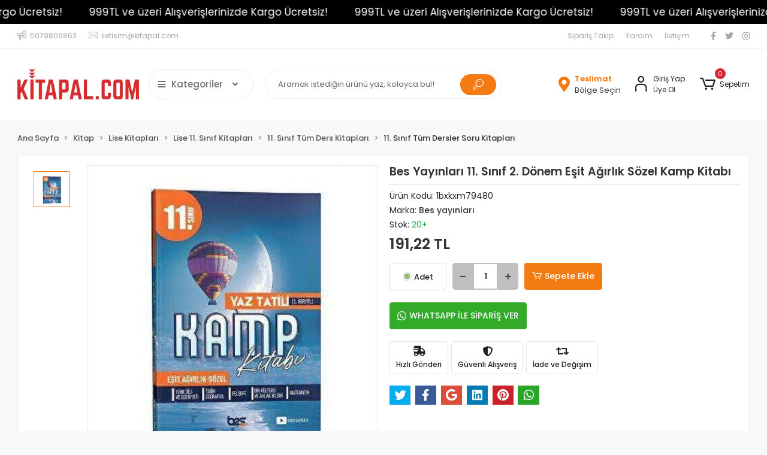

--- FILE ---
content_type: text/html; charset=UTF-8
request_url: https://www.kitapal.com/bes-yayinlari-11.-sinif-2.-donem-esit-agirlik-sozel-kamp-kitabi
body_size: 44592
content:
<!DOCTYPE html><html lang="tr"><head><meta http-equiv="X-UA-Compatible" content="IE=edge" /><meta http-equiv="Content-Type" content="text/html; charset=utf-8"/><meta name='viewport' content='width=device-width, user-scalable=yes'><link rel="preconnect" href="https://percdn.com/"/><link rel="dns-prefetch" href="https://percdn.com/"/><link rel="icon" href="https://percdn.com/f/783175/b2NDVUoyVTArYkI4Tmk4Z1RvTTZKYms9/l/favicon-85085814-sw1920sh1080.webp" /><link rel="stylesheet" type="text/css" href="https://www.kitapal.com/template/smart/default/assets/plugins/bootstrap.soft.min.css?v=1661412851" /><link rel="stylesheet" type="text/css" href="https://www.kitapal.com/template/smart/default/assets/style.min.css?v=1768864864" /><title>Bes Yayınları 11. Sınıf 2. Dönem Eşit Ağırlık Sözel Kamp Kitabı Bes yayınları Online Satın Al</title><meta name="description" content="" /><link href="https://www.kitapal.com/bes-yayinlari-11.-sinif-2.-donem-esit-agirlik-sozel-kamp-kitabi" rel="canonical" /><meta property="og:title" content="Bes Yayınları 11. Sınıf 2. Dönem Eşit Ağırlık Sözel Kamp Kitabı" /><meta property="og:site_name" content="kitapal.com" /><meta property="og:type" content="product" /><meta property="og:url" content="https://www.kitapal.com/bes-yayinlari-11.-sinif-2.-donem-esit-agirlik-sozel-kamp-kitabi" /><meta property="og:keywords" content="" /><meta property="og:description" content="" /><meta property="og:image" content="https://percdn.com/f/783175/b2NDVUpHVTArYkI4Tmk4Z0dNOXJKYjhQSVl5OA/p/bes-yayinlari-11-sinif-2-donem-esit-agirlik-sozel-kamp-kitabi-161431980-sw320sh428.png" /><meta property="og:image:width" content="700" /><meta property="og:image:height" content="700" /><link rel="preconnect" href="https://fonts.googleapis.com"><link rel="preconnect" href="https://fonts.gstatic.com" crossorigin><style type="text/css">
        body {
            font-family: 'Poppins', sans-serif;
        }
        :root{
            --body-bg:#f8f8f8;
            --menu-bg-color: #1c7ad2;
            --menu-color: #ffffff;
            --menu-color-hover: #ffffff;
            --main-color: #f47a11;
            --main-color2: #e7770d;
            --header-top-color: #a6a6a6;
            --header-top-color-hover: #f47a12;
            --add-cart-list: #ffffff;
            --add-cart-list-hover: #ffffff;
            --add-cart-list-bg: #f47a12;
            --add-cart-list-bg-hover: #e7770c;
            --buy-now: #fafafa;
            --buy-now-bg: #949494;
            --buy-now-hover: #ffffff;
            --buy-now-bg-hover: #747272;
            --add-cart-detail:#ffffff;
            --add-cart-detail-bg:#f47a12;
            --add-cart-detail-hover:#ffffff;
            --add-cart-detail-bg-hover:#e5760d;
            --complete-payment:#ffffff;
            --complete-payment-bg:#4dc761;
            --complete-payment-hover:#ffffff;
            --complete-payment-bg-hover:#3aa14b;
            --transition-time: .4s ease-out;
        };
        
    </style><link rel="stylesheet" type="text/css" href="https://www.kitapal.com/theme/___panda/assets/style.css?v=1663858010" /><style type="text/css">
                            @media(min-width:1240px){
                .container,
                .container-sm,
                .container-md,
                .container-lg,
                .container-xl {
                    max-width: 1400px !important;
                    width: 97%;
                }
            }
            </style><script type="application/ld+json">{"@context":"https:\/\/schema.org","@type":"Website","url":"https:\/\/www.kitapal.com","name":"Kitapal","potentialAction":{"@type":"SearchAction","target":"https:\/\/www.kitapal.com\/arama?k={search_term_string}","query-input":"required name=search_term_string"}}</script><script type="application/ld+json">{"@context":"https:\/\/schema.org","@type":"Store","name":"Kitapal","url":"https:\/\/www.kitapal.com","logo":"https:\/\/percdn.com\/f\/783175\/b2NDVUoyVTArYkI4Tmk4Z1RvTTZKYms9\/l\/logo-31557556-sw280sh69.webp","image":"https:\/\/percdn.com\/f\/783175\/b2NDVUoyVTArYkI4Tmk4Z1RvTTZKYms9\/l\/logo-31557556-sw280sh69.webp","address":""}</script><script type="application/ld+json">{"@context":"https:\/\/schema.org\/","@type":"Product","name":"Bes Yayınları 11. Sınıf 2. Dönem Eşit Ağırlık Sözel Kamp Kitabı","image":["https:\/\/percdn.com\/f\/783175\/b2NDVUoyVTArYkI4Tmk4Z0dNOXJKYjhQSVl5OA\/p\/bes-yayinlari-11-sinif-2-donem-esit-agirlik-sozel-kamp-kitabi-161431980-sw320sh428.webp"],"description":"","productId":"79480","mpn":"1bxkxm79480","gtin":"9786052624777","sku":"1bxkxm79480","brand":{"@type":"Brand","name":"Bes yayınları"},"offers":{"@type":"Offer","priceCurrency":"try","price":"191.22","itemCondition":"https:\/\/schema.org\/NewCondition","availability":"https:\/\/schema.org\/InStock","priceValidUntil":"","seller":{"@type":"Organization","name":"Kitapal"},"url":"https:\/\/www.kitapal.com\/bes-yayinlari-11.-sinif-2.-donem-esit-agirlik-sozel-kamp-kitabi"}}</script><meta name="google-site-verification" content="KVjAPdlL05mkUKQzzuKZLHbcKZjK2yPKlfr0wM9ONic" /><!-- Global site tag (gtag.js) --><script async src="https://www.googletagmanager.com/gtag/js?id=G-PBVSSBF02M"></script><script>
                var google_tag_defined = true;
                window.dataLayer = window.dataLayer || [];
                function gtag(){dataLayer.push(arguments);}
                gtag('js', new Date());
                                                                gtag('config', 'G-PBVSSBF02M');
                                                            </script><!-- Google tag (gtag.js) --><script async src="https://www.googletagmanager.com/gtag/js?id=AW-17576829194"></script><script> window.dataLayer = window.dataLayer || []; function gtag(){dataLayer.push(arguments);} gtag('js', new Date()); gtag('config', 'AW-17576829194'); </script><meta name="google-site-verification" content="CIlw3GNLaEsh-l1H5-CisItDHhZMzyCIP7gPEYM3LEI" /></head><body class="product-body "><div class="addons-marquee-bar amb-desktop-1 amb-mobile-1 amb-direction-0"
     style="background-color: #000000;  background-repeat: no-repeat; background-position: center;"><a href="javascript:;" class="item" style="color: #ffffff">
            999TL ve üzeri Alışverişlerinizde Kargo Ücretsiz!
        </a><a href="javascript:;" class="item" style="color: #ffffff">
            999TL ve üzeri Alışverişlerinizde Kargo Ücretsiz!
        </a><a href="javascript:;" class="item" style="color: #ffffff">
            999TL ve üzeri Alışverişlerinizde Kargo Ücretsiz!
        </a><a href="javascript:;" class="item" style="color: #ffffff">
            999TL ve üzeri Alışverişlerinizde Kargo Ücretsiz!
        </a></div><style type="text/css">
    @media (min-width: 992px) {
            .addons-marquee-bar {
            height: 40px !important;
        }
                    .addons-marquee-bar .item {
            font-size: 17px !important;
        }
                .addons-marquee-bar .item {
            margin-right: 45px !important;
        }
        }
    @media (max-width: 991px) {
            .addons-marquee-bar {
            height: 34px !important;
        }
                .addons-marquee-bar {
            margin-top: 60px;
            margin-bottom: -60px;
        }
                .addons-marquee-bar .item {
            font-size: 14px !important;
        }
                .addons-marquee-bar .item {
            margin-right: 25px !important;
        }
        }
</style><section class="pattern-group pattern-group-t-0 pattern-group-p-product "><div class="no-container"><div class="pattern-group-body"><div class="p-g-b-c-wrapper"><div class="p-g-b-c-inner"><div class="p-g-mod p-g-mod-t-28 p-g-mod-header  p-g-mod-trans   "><div class="p-g-mod-body  p-g-mod-body-p-0  "><header class="desktop"><section class="h-contact"><div class="container"><div class="row"><div class="col-md-5"><div class="info"><a href="tel:5079806863" class="item pl-0"><i class="coreicon-megaphone"></i><span>
                                    5079806863
                                </span></a><a href="/cdn-cgi/l/email-protection#d3babfb6a7baa0babe93b8baa7b2a3b2bffdb0bcbe" class="item"><i class="coreicon-envelope-1"></i><span>
                                    <span class="__cf_email__" data-cfemail="422b2e27362b312b2f02292b362332232e6c212d2f">[email&#160;protected]</span>
                                </span></a></div></div><div class="col-md-7"><div class="social-media float-right"><a href="https://www.facebook.com/wwwkitapalcom" class="fb" target="_blank"><i class="fab fa-facebook-f"></i></a><a href="https://twitter.com/kitapal_com" class="tw" target="_blank"><i class="fab fa-twitter"></i></a><a href="https://www.instagram.com/kitapal_com/" class="ins" target="_blank"><i class="fab fa-instagram"></i></a></div><div class="info float-right"><a href="https://www.kitapal.com/siparis-takip" class="item">Sipariş Takip</a><a href="https://www.kitapal.com/yardim" class="item">Yardım</a><a href="https://www.kitapal.com/iletisim" class="item">İletişim</a></div><div class="clearfix"></div></div></div></div></section><section class="h-center"><div class="container"><div class="row"><div class="col-md-4"><div class="logo header-area first"><a href="https://www.kitapal.com" ><img src="https://percdn.com/f/783175/b2NDVUoyVTArYkI4Tmk4Z1RvTTZKYms9/l/logo-31557556-sw280sh69.webp" alt="" /></a><div class="h-btn ml-3"><div class="dropdown-category"><div class="btn-categories"><i class="fas fa-bars"></i>
                                           Kategoriler
                                           
                                        <i class="fa fa-angle-down ml-3" aria-hidden="true"></i></div><div class="menu-left menu-left-index"><ul class="f-ul"><li class="f-li"><a class="f-item" href="https://www.kitapal.com/kitap"><span class="name float-left">
                                        Kitap
                </span><span class="icon float-right"><i class="fas fa-chevron-right"></i></span><div class="clearfix"></div></a><div class="menu-deep-box"><a class="title" href="https://www.kitapal.com/akademik">
                            Akademik
                        </a><a class="title" href="https://www.kitapal.com/bilgisayar">
                            Bilgisayar
                        </a><a class="title" href="https://www.kitapal.com/bilim-muhendislik">
                            Bilim - Mühendislik
                        </a><a class="title" href="https://www.kitapal.com/cocuk-kitaplari">
                            Çocuk Kitapları
                        </a><a class="title" href="https://www.kitapal.com/edebiyat">
                            Edebiyat
                        </a><a class="title" href="https://www.kitapal.com/egitim">
                            Eğitim
                        </a><a class="title" href="https://www.kitapal.com/ekonomi">
                            Ekonomi
                        </a><a class="title" href="https://www.kitapal.com/felsefe">
                            Felsefe
                        </a><a class="title" href="https://www.kitapal.com/genel-konular-k1293">
                            Genel Konular
                        </a><a class="title" href="https://www.kitapal.com/gezi-ve-rehber-kitaplari">
                            Gezi ve Rehber Kitapları
                        </a><a class="title" href="https://www.kitapal.com/yks-kitaplari">
                            YKS Kitapları
                        </a><a class="title" href="https://www.kitapal.com/dgs-kitaplari">
                            DGS Kitapları
                        </a><a class="title" href="https://www.kitapal.com/ales-kitaplari">
                            ALES Kitapları
                        </a><a class="title" href="https://www.kitapal.com/kpss-kitaplari">
                            KPSS Kitapları
                        </a><a class="title" href="https://www.kitapal.com/yds-kitaplari">
                            YDS Kitapları
                        </a><a class="title" href="https://www.kitapal.com/ilkokul-kitaplari">
                            İlkokul Kitapları
                        </a><a class="title" href="https://www.kitapal.com/lgs-kitaplari">
                            LGS Kitapları
                        </a><a class="title" href="https://www.kitapal.com/ortaokul-kitaplari">
                            Ortaokul Kitapları
                        </a><a class="title" href="https://www.kitapal.com/lise-kitaplari">
                            Lise Kitapları
                        </a><a class="title" href="https://www.kitapal.com/mulakat-kitaplari">
                            Mülakat Kitapları
                        </a><a class="title" href="https://www.kitapal.com/uygun-kitap-al">
                            Uygun Kitap Al
                        </a><a class="title" href="https://www.kitapal.com/uygun-kitap-al-193">
                            Uygun Kitap Al
                        </a><a class="title" href="https://www.kitapal.com/islam-kitaplari">
                            İslam Kitapları
                        </a></div></li><li class="f-li"><a class="f-item" href="https://www.kitapal.com/kirtasiye-ofis-malzemeleri"><span class="name float-left">
                                        Kırtasiye Ofis Malzemeleri
                </span><span class="icon float-right"><i class="fas fa-chevron-right"></i></span><div class="clearfix"></div></a><div class="menu-deep-box"><a class="title" href="https://www.kitapal.com/canta-valiz">
                            Çanta Valiz
                        </a><a class="title" href="https://www.kitapal.com/defterler">
                            Defterler
                        </a><a class="title" href="https://www.kitapal.com/dosyalama">
                            Dosyalama
                        </a><a class="title" href="https://www.kitapal.com/elektronik">
                            Elektronik
                        </a><a class="title" href="https://www.kitapal.com/kagit">
                            Kağıt
                        </a><a class="title" href="https://www.kitapal.com/ofis-urunleri">
                            Ofis Ürünleri
                        </a><a class="title" href="https://www.kitapal.com/okul-urunleri-1659">
                            Okul Ürünleri
                        </a><a class="title" href="https://www.kitapal.com/oyuncak">
                            Oyuncak
                        </a><a class="title" href="https://www.kitapal.com/sanatsal">
                            Sanatsal
                        </a><a class="title" href="https://www.kitapal.com/kirtasiye-supermarket">
                            Süpermarket
                        </a><a class="title" href="https://www.kitapal.com/yapi-market">
                            Yapı Market
                        </a><a class="title" href="https://www.kitapal.com/yazi-gerecleri">
                            Yazı Gereçleri
                        </a><a class="title" href="https://www.kitapal.com/kitap-4822">
                            Kitap
                        </a></div></li><li class="f-li"><a href="https://www.kitapal.com/arama" class="f-item"><i class="fa fa-plus-square mr-2" aria-hidden="true"></i><span class="name">Tümünü Gör</span></a></li></ul></div></div></div></div></div><div class="col-md-4"><div class="header-area"><div class="search"><form action="https://www.kitapal.com/arama" method="get" data-choose-action="redirect" data-smart-product-search-image><div class="input-box"><input type="text" name="k" class="form-control" placeholder="Aramak istediğin ürünü yaz, kolayca bul!"/></div><button type="submit" class="btn btn-orange btn-send"><i class="coreicon-search-1"></i></button></form></div></div></div><div class="col-md-4"><div class="header-area last"><div class="header-bar"><a href="javascript:;" onclick="shippingLocations()"
           data-toggle="tooltip" title=""
           class="button-shipping-location "
           data-shipping-location-tooltip><div class="icon"><i class="fas fa-map-marker-alt"></i></div><div class="text"><span class="name">Teslimat</span><span class="value"
                          data-shipping-location>
                        Bölge Seçin                </span></div></a><div class="bar-link bar-user mr-4"><span class="icon"><i class="coreicon-user-5"></i></span><div class="link"><a href="https://www.kitapal.com/uye-giris"><span class="name">Giriş Yap</span></a><a href="https://www.kitapal.com/uye-ol"><span class="name">Üye Ol</span></a></div></div><div class="dropdown header-cart-hover"><a class="bar-link bar-cart" href="https://www.kitapal.com/sepet" id="console-menu-3" role="button"><span class="icon"><i class="coreicon-cart-2"></i><span class="count" data-cart-quantity>0</span></span><span class="name">Sepetim</span></a><div class="dropdown-menu" aria-labelledby="console-menu-3"><div class="top-header"><span class="title">
                                                Sepetim 
                                                <span class="count2" data-cart-quantity>0 </span><span class="count2-description">Ürün</span></span></div><div class="products" data-cart-products></div><div class="summary" data-cart-summary></div></div></div></div></div></div></div></div></section></header><header class="mobile"><div class="op-black"></div><div class="left"><a href="javascript:;" class="icon-group ml-1 btn-sidebar-menu"><i class="fas fa-align-right"></i></a><a href="javascript:;" class="icon-group ml-1 btn-sidebar-menu ml-2"><i class="coreicon-search-1"></i></a></div><div class="center"><div class="logo"><a href="https://www.kitapal.com"><img src="https://percdn.com/f/783175/b2NDVUoyVTArYkI4Tmk4Z1RvTTZKYms9/l/mobil-logo-58573511-sw280sh69.webp" alt="" /></a></div></div><div class="right"><a href="https://www.kitapal.com/sepet" class="icon-group mr-3"><i class="coreicon-basket-2"></i><span class="badge" data-cart-quantity>0</span></a><a href="javascript:;" class="icon-group mr-1 btn-sidebar-user"><i class="coreicon-user-5"></i></a></div><div class="clearfix"></div><nav class="sidebar-menu-type-2"><div class="logo-area"><a href="https://www.kitapal.com" ><img src="https://percdn.com/f/783175/b2NDVUoyVTArYkI4Tmk4Z1RvTTZKYms9/l/logo-31557556-sw280sh69.webp" alt="" /></a><div class="mobile-menu-close"><i class="fas fa-times"></i></div></div><div class="scrollbar"><section class="mobile-search"><form action="https://www.kitapal.com/arama" method="get"  data-choose-action="redirect" data-smart-mobile-product-search-image ><div class="input-box"><input type="text" name="k" class="form-control" placeholder="Ara.." /></div><button type="submit" class="btn btn-orange btn-send"><div><i class="coreicon-search"></i></div></button></form><div class="clearfix"></div></section><div class="mobil-area-title">
                   TÜM KATEGORİLER
                </div><div class="categories"><ul><li class="sc-4169"><a href="javascript:;" class="btn-categories-show" data-id="4169"><span class="name float-left">Kitap</span><span class="icon float-right"><i class="fas fa-angle-right"></i></span><div class="clearfix"></div></a><ul class="multi categories-list-4169"><li class="sc-4169-all"><a href="https://www.kitapal.com/kitap"><span class="name float-left">
                            Tüm
                            Kitap</span><div class="clearfix"></div></a></li><li class="sc-4170"><a href="javascript:;" class="btn-categories-show" data-id="4170"><span class="name float-left">Akademik</span><span class="icon float-right"><i class="fas fa-angle-right"></i></span><div class="clearfix"></div></a><ul class="multi categories-list-4170"><li class="sc-4170-all"><a href="https://www.kitapal.com/akademik"><span class="name float-left">
                            Tüm
                            Akademik</span><div class="clearfix"></div></a></li><li class="sc-4171"><a href="javascript:;" class="btn-categories-show" data-id="4171"><span class="name float-left">Bilgisayar ve Teknoloji</span><span class="icon float-right"><i class="fas fa-angle-right"></i></span><div class="clearfix"></div></a><ul class="multi categories-list-4171"><li class="sc-4171-all"><a href="https://www.kitapal.com/bilgisayar-ve-teknoloji"><span class="name float-left">
                            Tüm
                            Bilgisayar ve Teknoloji</span><div class="clearfix"></div></a></li><li class="sc-4172"><a href="https://www.kitapal.com/bilimsel-uygulamalar" data-id="4172"><span class="name ">Bilimsel Uygulamalar</span><div class="clearfix"></div></a></li><li class="sc-4173"><a href="https://www.kitapal.com/internet-e-ticaret" data-id="4173"><span class="name ">İnternet. E-Ticaret</span><div class="clearfix"></div></a></li><li class="sc-4174"><a href="https://www.kitapal.com/isletim-sistemleri-kitaplari" data-id="4174"><span class="name ">İşletim Sistemleri</span><div class="clearfix"></div></a></li><li class="sc-4175"><a href="https://www.kitapal.com/network-sistem-yonetimi" data-id="4175"><span class="name ">Network. Sistem Yönetimi</span><div class="clearfix"></div></a></li><li class="sc-4176"><a href="https://www.kitapal.com/office" data-id="4176"><span class="name ">Office</span><div class="clearfix"></div></a></li><li class="sc-4177"><a href="https://www.kitapal.com/programlama-kitaplari" data-id="4177"><span class="name ">Programlama</span><div class="clearfix"></div></a></li><li class="sc-4178"><a href="https://www.kitapal.com/tasarim-grafik-animasyon" data-id="4178"><span class="name ">Tasarım. Grafik. Animasyon</span><div class="clearfix"></div></a></li><li class="sc-4179"><a href="https://www.kitapal.com/veritabani" data-id="4179"><span class="name ">Veritabanı</span><div class="clearfix"></div></a></li></ul></li><li class="sc-4180"><a href="javascript:;" class="btn-categories-show" data-id="4180"><span class="name float-left">Edebiyat. Sanat</span><span class="icon float-right"><i class="fas fa-angle-right"></i></span><div class="clearfix"></div></a><ul class="multi categories-list-4180"><li class="sc-4180-all"><a href="https://www.kitapal.com/edebiyat-sanat"><span class="name float-left">
                            Tüm
                            Edebiyat. Sanat</span><div class="clearfix"></div></a></li><li class="sc-4181"><a href="https://www.kitapal.com/sanat" data-id="4181"><span class="name ">Sanat</span><div class="clearfix"></div></a></li></ul></li><li class="sc-4182"><a href="javascript:;" class="btn-categories-show" data-id="4182"><span class="name float-left">Eğitim Bilimleri</span><span class="icon float-right"><i class="fas fa-angle-right"></i></span><div class="clearfix"></div></a><ul class="multi categories-list-4182"><li class="sc-4182-all"><a href="https://www.kitapal.com/egitim-bilimleri"><span class="name float-left">
                            Tüm
                            Eğitim Bilimleri</span><div class="clearfix"></div></a></li><li class="sc-4183"><a href="https://www.kitapal.com/egitim-yonetimi" data-id="4183"><span class="name ">Eğitim Yönetimi</span><div class="clearfix"></div></a></li></ul></li><li class="sc-4184"><a href="javascript:;" class="btn-categories-show" data-id="4184"><span class="name float-left">Ekonomi. İşletme</span><span class="icon float-right"><i class="fas fa-angle-right"></i></span><div class="clearfix"></div></a><ul class="multi categories-list-4184"><li class="sc-4184-all"><a href="https://www.kitapal.com/ekonomi-isletme"><span class="name float-left">
                            Tüm
                            Ekonomi. İşletme</span><div class="clearfix"></div></a></li><li class="sc-4185"><a href="https://www.kitapal.com/avrupa-birligi" data-id="4185"><span class="name ">Avrupa Birliği</span><div class="clearfix"></div></a></li><li class="sc-4186"><a href="https://www.kitapal.com/bankacilik" data-id="4186"><span class="name ">Bankacılık</span><div class="clearfix"></div></a></li><li class="sc-4187"><a href="https://www.kitapal.com/buro-yonetimi" data-id="4187"><span class="name ">Büro Yönetimi</span><div class="clearfix"></div></a></li><li class="sc-4188"><a href="https://www.kitapal.com/dis-ticaret-lojistik" data-id="4188"><span class="name ">Dış Ticaret. Lojistik</span><div class="clearfix"></div></a></li><li class="sc-4189"><a href="https://www.kitapal.com/ekonomi-kitaplari" data-id="4189"><span class="name ">Ekonomi</span><div class="clearfix"></div></a></li><li class="sc-4190"><a href="https://www.kitapal.com/finans-muhasebe-vergi" data-id="4190"><span class="name ">Finans. Muhasebe. Vergi</span><div class="clearfix"></div></a></li><li class="sc-4191"><a href="https://www.kitapal.com/isletme" data-id="4191"><span class="name ">İşletme</span><div class="clearfix"></div></a></li><li class="sc-4192"><a href="https://www.kitapal.com/kamu-yonetimi" data-id="4192"><span class="name ">Kamu Yönetimi</span><div class="clearfix"></div></a></li><li class="sc-4193"><a href="https://www.kitapal.com/maliye" data-id="4193"><span class="name ">Maliye</span><div class="clearfix"></div></a></li><li class="sc-4194"><a href="https://www.kitapal.com/sigortacilik" data-id="4194"><span class="name ">Sigortacılık</span><div class="clearfix"></div></a></li><li class="sc-4195"><a href="https://www.kitapal.com/turizm-kitaplari" data-id="4195"><span class="name ">Turizm</span><div class="clearfix"></div></a></li><li class="sc-4196"><a href="https://www.kitapal.com/yonetim-is-dunyasi" data-id="4196"><span class="name ">Yönetim. İş Dünyası</span><div class="clearfix"></div></a></li></ul></li><li class="sc-4197"><a href="javascript:;" class="btn-categories-show" data-id="4197"><span class="name float-left">Fen Bilimleri</span><span class="icon float-right"><i class="fas fa-angle-right"></i></span><div class="clearfix"></div></a><ul class="multi categories-list-4197"><li class="sc-4197-all"><a href="https://www.kitapal.com/fen-bilimleri-k1028"><span class="name float-left">
                            Tüm
                            Fen Bilimleri</span><div class="clearfix"></div></a></li><li class="sc-4198"><a href="https://www.kitapal.com/bilim-tarihi-felsefesi" data-id="4198"><span class="name ">Bilim Tarihi. Felsefesi</span><div class="clearfix"></div></a></li><li class="sc-4199"><a href="https://www.kitapal.com/biyoloji" data-id="4199"><span class="name ">Biyoloji</span><div class="clearfix"></div></a></li><li class="sc-4200"><a href="https://www.kitapal.com/cografya-k1031" data-id="4200"><span class="name ">Coğrafya</span><div class="clearfix"></div></a></li><li class="sc-4201"><a href="https://www.kitapal.com/fizik" data-id="4201"><span class="name ">Fizik</span><div class="clearfix"></div></a></li><li class="sc-4202"><a href="https://www.kitapal.com/istatistik" data-id="4202"><span class="name ">İstatistik</span><div class="clearfix"></div></a></li><li class="sc-4203"><a href="https://www.kitapal.com/kimya-kitaplari" data-id="4203"><span class="name ">Kimya</span><div class="clearfix"></div></a></li><li class="sc-4204"><a href="https://www.kitapal.com/matematik-kitaplari" data-id="4204"><span class="name ">Matematik</span><div class="clearfix"></div></a></li><li class="sc-4205"><a href="https://www.kitapal.com/tip-saglik" data-id="4205"><span class="name ">Tıp. Sağlık</span><div class="clearfix"></div></a></li></ul></li><li class="sc-4206"><a href="javascript:;" class="btn-categories-show" data-id="4206"><span class="name float-left">Hukuk</span><span class="icon float-right"><i class="fas fa-angle-right"></i></span><div class="clearfix"></div></a><ul class="multi categories-list-4206"><li class="sc-4206-all"><a href="https://www.kitapal.com/hukuk"><span class="name float-left">
                            Tüm
                            Hukuk</span><div class="clearfix"></div></a></li><li class="sc-4207"><a href="https://www.kitapal.com/anayasa-hukuku" data-id="4207"><span class="name ">Anayasa Hukuku</span><div class="clearfix"></div></a></li><li class="sc-4208"><a href="https://www.kitapal.com/armagan-ve-sempozyumlar" data-id="4208"><span class="name ">Armağan ve Sempozyumlar</span><div class="clearfix"></div></a></li><li class="sc-4209"><a href="https://www.kitapal.com/borclar-hukuku" data-id="4209"><span class="name ">Borçlar Hukuku</span><div class="clearfix"></div></a></li><li class="sc-4210"><a href="https://www.kitapal.com/ceza-hukuku" data-id="4210"><span class="name ">Ceza Hukuku</span><div class="clearfix"></div></a></li><li class="sc-4211"><a href="https://www.kitapal.com/fikri-sinai-mulkiyet-hukuku" data-id="4211"><span class="name ">Fikri-Sınai Mülkiyet Hukuku</span><div class="clearfix"></div></a></li><li class="sc-4212"><a href="https://www.kitapal.com/genel-hukuk" data-id="4212"><span class="name ">Genel Hukuk</span><div class="clearfix"></div></a></li><li class="sc-4213"><a href="https://www.kitapal.com/hukuk-cep-kitaplari" data-id="4213"><span class="name ">Hukuk Cep Kitapları</span><div class="clearfix"></div></a></li><li class="sc-4214"><a href="https://www.kitapal.com/hukuk-sinavlari-sozlukler" data-id="4214"><span class="name ">Hukuk Sınavları. Sözlükler</span><div class="clearfix"></div></a></li><li class="sc-4215"><a href="https://www.kitapal.com/hukuka-giris" data-id="4215"><span class="name ">Hukuka Giriş</span><div class="clearfix"></div></a></li><li class="sc-4216"><a href="https://www.kitapal.com/icra-ve-iflas-hukuku" data-id="4216"><span class="name ">İcra ve İflas Hukuku</span><div class="clearfix"></div></a></li><li class="sc-4217"><a href="https://www.kitapal.com/idare-hukuku" data-id="4217"><span class="name ">İdare Hukuku</span><div class="clearfix"></div></a></li><li class="sc-4218"><a href="https://www.kitapal.com/is-hukuku" data-id="4218"><span class="name ">İş Hukuku</span><div class="clearfix"></div></a></li><li class="sc-4219"><a href="https://www.kitapal.com/medeni-hukuk" data-id="4219"><span class="name ">Medeni Hukuk</span><div class="clearfix"></div></a></li><li class="sc-4220"><a href="https://www.kitapal.com/medeni-usul-hukuku" data-id="4220"><span class="name ">Medeni Usul Hukuku</span><div class="clearfix"></div></a></li><li class="sc-4221"><a href="https://www.kitapal.com/tarih-felsefe-sosyoloji" data-id="4221"><span class="name ">Tarih-Felsefe-Sosyoloji</span><div class="clearfix"></div></a></li><li class="sc-4222"><a href="https://www.kitapal.com/tip-hukuku" data-id="4222"><span class="name ">Tıp Hukuku</span><div class="clearfix"></div></a></li><li class="sc-4223"><a href="https://www.kitapal.com/ticaret-hukuku" data-id="4223"><span class="name ">Ticaret Hukuku</span><div class="clearfix"></div></a></li><li class="sc-4224"><a href="https://www.kitapal.com/tuketici-hukuku" data-id="4224"><span class="name ">Tüketici Hukuku</span><div class="clearfix"></div></a></li><li class="sc-4225"><a href="https://www.kitapal.com/uluslararasi-hukuk" data-id="4225"><span class="name ">Uluslararası Hukuk</span><div class="clearfix"></div></a></li></ul></li><li class="sc-4226"><a href="javascript:;" class="btn-categories-show" data-id="4226"><span class="name float-left">Mühendislik. Teknik</span><span class="icon float-right"><i class="fas fa-angle-right"></i></span><div class="clearfix"></div></a><ul class="multi categories-list-4226"><li class="sc-4226-all"><a href="https://www.kitapal.com/muhendislik-teknik"><span class="name float-left">
                            Tüm
                            Mühendislik. Teknik</span><div class="clearfix"></div></a></li><li class="sc-4227"><a href="https://www.kitapal.com/bilgisayar-muhendisligi-k1058" data-id="4227"><span class="name ">Bilgisayar Mühendisliği</span><div class="clearfix"></div></a></li><li class="sc-4228"><a href="https://www.kitapal.com/elektrik-elektronik-muhendisligi-k1059" data-id="4228"><span class="name ">Elektrik. Elektronik Mühendisliği</span><div class="clearfix"></div></a></li><li class="sc-4229"><a href="https://www.kitapal.com/endustri-muhendisligi-k1060" data-id="4229"><span class="name ">Endüstri Mühendisliği</span><div class="clearfix"></div></a></li><li class="sc-4230"><a href="https://www.kitapal.com/enerji-maden-muhendisligi" data-id="4230"><span class="name ">Enerji. Maden Mühendisliği</span><div class="clearfix"></div></a></li><li class="sc-4231"><a href="https://www.kitapal.com/genel-muhendislik" data-id="4231"><span class="name ">Genel Mühendislik</span><div class="clearfix"></div></a></li><li class="sc-4232"><a href="https://www.kitapal.com/havacilik-ve-uzay-muhendisligi" data-id="4232"><span class="name ">Havacılık ve Uzay Mühendisliği</span><div class="clearfix"></div></a></li><li class="sc-4233"><a href="https://www.kitapal.com/insaat-muhendisligi-k1064" data-id="4233"><span class="name ">İnşaat Mühendisliği</span><div class="clearfix"></div></a></li><li class="sc-4234"><a href="https://www.kitapal.com/jeoloji-muhendisligi" data-id="4234"><span class="name ">Jeoloji Mühendisliği</span><div class="clearfix"></div></a></li><li class="sc-4235"><a href="https://www.kitapal.com/kadastro-harita-muhendisligi" data-id="4235"><span class="name ">Kadastro. Harita Mühendisliği</span><div class="clearfix"></div></a></li><li class="sc-4236"><a href="https://www.kitapal.com/makina-muhendisligi" data-id="4236"><span class="name ">Makina Mühendisliği</span><div class="clearfix"></div></a></li><li class="sc-4237"><a href="https://www.kitapal.com/metalurji-ve-malzeme-muhendisligi" data-id="4237"><span class="name ">Metalurji ve Malzeme Mühendisliği</span><div class="clearfix"></div></a></li><li class="sc-4238"><a href="https://www.kitapal.com/mimarlik" data-id="4238"><span class="name ">Mimarlık</span><div class="clearfix"></div></a></li><li class="sc-4239"><a href="https://www.kitapal.com/ziraat-muhendisligi" data-id="4239"><span class="name ">Ziraat Mühendisliği</span><div class="clearfix"></div></a></li></ul></li><li class="sc-4240"><a href="javascript:;" class="btn-categories-show" data-id="4240"><span class="name float-left">Sınavlara Hazırlık</span><span class="icon float-right"><i class="fas fa-angle-right"></i></span><div class="clearfix"></div></a><ul class="multi categories-list-4240"><li class="sc-4240-all"><a href="https://www.kitapal.com/sinavlara-hazirlik"><span class="name float-left">
                            Tüm
                            Sınavlara Hazırlık</span><div class="clearfix"></div></a></li><li class="sc-4241"><a href="https://www.kitapal.com/arabuluculuk-sinavi" data-id="4241"><span class="name ">Arabuluculuk Sınavı</span><div class="clearfix"></div></a></li><li class="sc-4242"><a href="https://www.kitapal.com/gelir-uzmanligi" data-id="4242"><span class="name ">Gelir Uzmanlığı</span><div class="clearfix"></div></a></li><li class="sc-4243"><a href="https://www.kitapal.com/hukuk-hakimlik-k1074" data-id="4243"><span class="name ">Hukuk. Hakimlik</span><div class="clearfix"></div></a></li><li class="sc-4244"><a href="https://www.kitapal.com/kaymakamlik-sinavi-k1075" data-id="4244"><span class="name ">Kaymakamlık Sınavı</span><div class="clearfix"></div></a></li><li class="sc-4245"><a href="https://www.kitapal.com/uzlastirmaci-sinavi" data-id="4245"><span class="name ">Uzlaştırmacı Sınavı</span><div class="clearfix"></div></a></li></ul></li><li class="sc-4246"><a href="javascript:;" class="btn-categories-show" data-id="4246"><span class="name float-left">Sosyal Bilimler</span><span class="icon float-right"><i class="fas fa-angle-right"></i></span><div class="clearfix"></div></a><ul class="multi categories-list-4246"><li class="sc-4246-all"><a href="https://www.kitapal.com/sosyal-bilimler-k1077"><span class="name float-left">
                            Tüm
                            Sosyal Bilimler</span><div class="clearfix"></div></a></li><li class="sc-4247"><a href="https://www.kitapal.com/arastirma-yontemleri" data-id="4247"><span class="name ">Araştırma Yöntemleri</span><div class="clearfix"></div></a></li><li class="sc-4248"><a href="https://www.kitapal.com/arkeoloji" data-id="4248"><span class="name ">Arkeoloji</span><div class="clearfix"></div></a></li><li class="sc-4249"><a href="https://www.kitapal.com/cografya" data-id="4249"><span class="name ">Coğrafya</span><div class="clearfix"></div></a></li><li class="sc-4250"><a href="https://www.kitapal.com/edebiyat-dilbilim" data-id="4250"><span class="name ">Edebiyat - Dilbilim</span><div class="clearfix"></div></a></li><li class="sc-4251"><a href="https://www.kitapal.com/felsefe-k1082" data-id="4251"><span class="name ">Felsefe</span><div class="clearfix"></div></a></li><li class="sc-4252"><a href="https://www.kitapal.com/iletisim-668" data-id="4252"><span class="name ">İletişim</span><div class="clearfix"></div></a></li><li class="sc-4253"><a href="https://www.kitapal.com/psikoloji-psikiyatri" data-id="4253"><span class="name ">Psikoloji - Psikiyatri</span><div class="clearfix"></div></a></li><li class="sc-4254"><a href="https://www.kitapal.com/siyaset-bilimi" data-id="4254"><span class="name ">Siyaset Bilimi</span><div class="clearfix"></div></a></li><li class="sc-4255"><a href="https://www.kitapal.com/sosyoloji" data-id="4255"><span class="name ">Sosyoloji</span><div class="clearfix"></div></a></li><li class="sc-4256"><a href="https://www.kitapal.com/uluslarararasi-iliskiler" data-id="4256"><span class="name ">Uluslarararası İlişkiler</span><div class="clearfix"></div></a></li></ul></li><li class="sc-4257"><a href="javascript:;" class="btn-categories-show" data-id="4257"><span class="name float-left">Sözlükler</span><span class="icon float-right"><i class="fas fa-angle-right"></i></span><div class="clearfix"></div></a><ul class="multi categories-list-4257"><li class="sc-4257-all"><a href="https://www.kitapal.com/sozlukler"><span class="name float-left">
                            Tüm
                            Sözlükler</span><div class="clearfix"></div></a></li><li class="sc-4258"><a href="https://www.kitapal.com/mesleki-sozlukler" data-id="4258"><span class="name ">Mesleki Sözlükler</span><div class="clearfix"></div></a></li></ul></li><li class="sc-4259"><a href="https://www.kitapal.com/yabanci-dil-egitimi" data-id="4259"><span class="name ">Yabancı Dil Eğitimi</span><div class="clearfix"></div></a></li></ul></li><li class="sc-4260"><a href="javascript:;" class="btn-categories-show" data-id="4260"><span class="name float-left">Bilgisayar</span><span class="icon float-right"><i class="fas fa-angle-right"></i></span><div class="clearfix"></div></a><ul class="multi categories-list-4260"><li class="sc-4260-all"><a href="https://www.kitapal.com/bilgisayar"><span class="name float-left">
                            Tüm
                            Bilgisayar</span><div class="clearfix"></div></a></li><li class="sc-4261"><a href="https://www.kitapal.com/ag-networking" data-id="4261"><span class="name ">Ağ - Networking</span><div class="clearfix"></div></a></li><li class="sc-4262"><a href="https://www.kitapal.com/apple" data-id="4262"><span class="name ">Apple</span><div class="clearfix"></div></a></li><li class="sc-4263"><a href="https://www.kitapal.com/bilgisayar-teknolojisi" data-id="4263"><span class="name ">Bilgisayar Teknolojisi</span><div class="clearfix"></div></a></li><li class="sc-4264"><a href="https://www.kitapal.com/bilgisayar-diger" data-id="4264"><span class="name ">Diğer</span><div class="clearfix"></div></a></li><li class="sc-4265"><a href="https://www.kitapal.com/dijital-medya-yonetimi" data-id="4265"><span class="name ">Dijital Medya Yönetimi</span><div class="clearfix"></div></a></li><li class="sc-4266"><a href="https://www.kitapal.com/donanim-hardware" data-id="4266"><span class="name ">Donanım - Hardware</span><div class="clearfix"></div></a></li><li class="sc-4267"><a href="https://www.kitapal.com/grafik-ve-tasarim" data-id="4267"><span class="name ">Grafik ve Tasarım</span><div class="clearfix"></div></a></li><li class="sc-4268"><a href="https://www.kitapal.com/guvenlik-security" data-id="4268"><span class="name ">Güvenlik - Security</span><div class="clearfix"></div></a></li><li class="sc-4269"><a href="https://www.kitapal.com/internet-ve-internet-kulturu" data-id="4269"><span class="name ">İnternet ve İnternet Kültürü</span><div class="clearfix"></div></a></li><li class="sc-4270"><a href="https://www.kitapal.com/isletim-sistemleri" data-id="4270"><span class="name ">İşletim Sistemleri</span><div class="clearfix"></div></a></li><li class="sc-4271"><a href="https://www.kitapal.com/microsoft" data-id="4271"><span class="name ">Microsoft</span><div class="clearfix"></div></a></li><li class="sc-4272"><a href="https://www.kitapal.com/mobil-ve-mobil-uygulamalar" data-id="4272"><span class="name ">Mobil ve Mobil Uygulamalar</span><div class="clearfix"></div></a></li><li class="sc-4273"><a href="https://www.kitapal.com/oyunlar" data-id="4273"><span class="name ">Oyunlar</span><div class="clearfix"></div></a></li><li class="sc-4274"><a href="https://www.kitapal.com/programlama" data-id="4274"><span class="name ">Programlama</span><div class="clearfix"></div></a></li><li class="sc-4275"><a href="https://www.kitapal.com/veritabani-database" data-id="4275"><span class="name ">Veritabanı - Database</span><div class="clearfix"></div></a></li><li class="sc-4276"><a href="https://www.kitapal.com/web-gelistirme-ve-tasarim" data-id="4276"><span class="name ">Web Geliştirme ve Tasarım</span><div class="clearfix"></div></a></li><li class="sc-4277"><a href="https://www.kitapal.com/yeni-baslayanlar-icin" data-id="4277"><span class="name ">Yeni Başlayanlar İçin</span><div class="clearfix"></div></a></li></ul></li><li class="sc-4278"><a href="javascript:;" class="btn-categories-show" data-id="4278"><span class="name float-left">Bilim - Mühendislik</span><span class="icon float-right"><i class="fas fa-angle-right"></i></span><div class="clearfix"></div></a><ul class="multi categories-list-4278"><li class="sc-4278-all"><a href="https://www.kitapal.com/bilim-muhendislik"><span class="name float-left">
                            Tüm
                            Bilim - Mühendislik</span><div class="clearfix"></div></a></li><li class="sc-4279"><a href="https://www.kitapal.com/astronomi" data-id="4279"><span class="name ">Astronomi</span><div class="clearfix"></div></a></li><li class="sc-4280"><a href="https://www.kitapal.com/bilgisayar-muhendisligi" data-id="4280"><span class="name ">Bilgisayar Mühendisliği</span><div class="clearfix"></div></a></li><li class="sc-4281"><a href="https://www.kitapal.com/bilim-tarihi" data-id="4281"><span class="name ">Bilim Tarihi</span><div class="clearfix"></div></a></li><li class="sc-4282"><a href="https://www.kitapal.com/cevre-muhendisligi" data-id="4282"><span class="name ">Çevre Mühendisliği</span><div class="clearfix"></div></a></li><li class="sc-4283"><a href="https://www.kitapal.com/bilim-muhendislik-diger" data-id="4283"><span class="name ">Diğer</span><div class="clearfix"></div></a></li><li class="sc-4284"><a href="https://www.kitapal.com/doga-bilimleri" data-id="4284"><span class="name ">Doğa Bilimleri</span><div class="clearfix"></div></a></li><li class="sc-4285"><a href="https://www.kitapal.com/elektrik-elektronik-muhendisligi" data-id="4285"><span class="name ">Elektrik-Elektronik Mühendisliği</span><div class="clearfix"></div></a></li><li class="sc-4286"><a href="https://www.kitapal.com/endustri-muhendisligi" data-id="4286"><span class="name ">Endüstri Mühendisliği</span><div class="clearfix"></div></a></li><li class="sc-4287"><a href="https://www.kitapal.com/fen-bilimleri" data-id="4287"><span class="name ">Fen Bilimleri</span><div class="clearfix"></div></a></li><li class="sc-4288"><a href="https://www.kitapal.com/insaat-muhendisligi" data-id="4288"><span class="name ">İnşaat Mühendisliği</span><div class="clearfix"></div></a></li><li class="sc-4289"><a href="https://www.kitapal.com/kimya" data-id="4289"><span class="name ">Kimya</span><div class="clearfix"></div></a></li><li class="sc-4290"><a href="https://www.kitapal.com/makine-muhendisligi" data-id="4290"><span class="name ">Makine Mühendisliği</span><div class="clearfix"></div></a></li><li class="sc-4291"><a href="https://www.kitapal.com/matematik" data-id="4291"><span class="name ">Matematik</span><div class="clearfix"></div></a></li><li class="sc-4292"><a href="https://www.kitapal.com/muhendislik" data-id="4292"><span class="name ">Mühendislik</span><div class="clearfix"></div></a></li><li class="sc-4293"><a href="https://www.kitapal.com/nukleer-enerji-muhendisligi" data-id="4293"><span class="name ">Nükleer Enerji Mühendisliği</span><div class="clearfix"></div></a></li><li class="sc-4294"><a href="https://www.kitapal.com/populer-bilim" data-id="4294"><span class="name ">Popüler Bilim</span><div class="clearfix"></div></a></li><li class="sc-4295"><a href="https://www.kitapal.com/sosyal-bilimler" data-id="4295"><span class="name ">Sosyal Bilimler</span><div class="clearfix"></div></a></li><li class="sc-4296"><a href="https://www.kitapal.com/spor-bilimi" data-id="4296"><span class="name ">Spor Bilimi</span><div class="clearfix"></div></a></li><li class="sc-4297"><a href="https://www.kitapal.com/teknoloji" data-id="4297"><span class="name ">Teknoloji</span><div class="clearfix"></div></a></li><li class="sc-4298"><a href="https://www.kitapal.com/tip-bilimleri" data-id="4298"><span class="name ">Tıp Bilimleri</span><div class="clearfix"></div></a></li><li class="sc-4299"><a href="https://www.kitapal.com/uzay-muhendisligi" data-id="4299"><span class="name ">Uzay Mühendisliği</span><div class="clearfix"></div></a></li><li class="sc-4300"><a href="https://www.kitapal.com/yapay-zeka" data-id="4300"><span class="name ">Yapay Zeka</span><div class="clearfix"></div></a></li></ul></li><li class="sc-4301"><a href="javascript:;" class="btn-categories-show" data-id="4301"><span class="name float-left">Çocuk Kitapları</span><span class="icon float-right"><i class="fas fa-angle-right"></i></span><div class="clearfix"></div></a><ul class="multi categories-list-4301"><li class="sc-4301-all"><a href="https://www.kitapal.com/cocuk-kitaplari"><span class="name float-left">
                            Tüm
                            Çocuk Kitapları</span><div class="clearfix"></div></a></li><li class="sc-4302"><a href="https://www.kitapal.com/bilimsel-kitaplar" data-id="4302"><span class="name ">Bilimsel Kitaplar</span><div class="clearfix"></div></a></li><li class="sc-4303"><a href="https://www.kitapal.com/bilmece-bulmaca" data-id="4303"><span class="name ">Bilmece. Bulmaca</span><div class="clearfix"></div></a></li><li class="sc-4304"><a href="https://www.kitapal.com/biyografi-otobiyografi" data-id="4304"><span class="name ">Biyografi-Otobiyografi</span><div class="clearfix"></div></a></li><li class="sc-4305"><a href="https://www.kitapal.com/boyama-kitaplari" data-id="4305"><span class="name ">Boyama Kitapları</span><div class="clearfix"></div></a></li><li class="sc-4306"><a href="https://www.kitapal.com/cikartmali-kitaplar" data-id="4306"><span class="name ">Çıkartmalı Kitaplar</span><div class="clearfix"></div></a></li><li class="sc-4307"><a href="https://www.kitapal.com/cizgi-roman" data-id="4307"><span class="name ">Çizgi Roman</span><div class="clearfix"></div></a></li><li class="sc-4308"><a href="https://www.kitapal.com/cocuk-kitaplari-diger" data-id="4308"><span class="name ">Diğer</span><div class="clearfix"></div></a></li><li class="sc-4309"><a href="https://www.kitapal.com/din-egitimi" data-id="4309"><span class="name ">Din Eğitimi</span><div class="clearfix"></div></a></li><li class="sc-4310"><a href="https://www.kitapal.com/dunya-klasikleri-k1141" data-id="4310"><span class="name ">Dünya Klasikleri</span><div class="clearfix"></div></a></li><li class="sc-4311"><a href="https://www.kitapal.com/etkinlik-kitaplari" data-id="4311"><span class="name ">Etkinlik Kitapları</span><div class="clearfix"></div></a></li><li class="sc-4312"><a href="https://www.kitapal.com/hikayeler" data-id="4312"><span class="name ">Hikayeler</span><div class="clearfix"></div></a></li><li class="sc-4313"><a href="https://www.kitapal.com/hobi-muzik" data-id="4313"><span class="name ">Hobi-Müzik</span><div class="clearfix"></div></a></li><li class="sc-4314"><a href="https://www.kitapal.com/masallar" data-id="4314"><span class="name ">Masallar</span><div class="clearfix"></div></a></li><li class="sc-4315"><a href="https://www.kitapal.com/okul-oncesi-resimli-kitaplar" data-id="4315"><span class="name ">Okul Öncesi Resimli Kitaplar</span><div class="clearfix"></div></a></li><li class="sc-4316"><a href="https://www.kitapal.com/okul-oncesi-sekilli-kitaplar" data-id="4316"><span class="name ">Okul Öncesi Şekilli Kitaplar</span><div class="clearfix"></div></a></li><li class="sc-4317"><a href="https://www.kitapal.com/origami" data-id="4317"><span class="name ">Origami</span><div class="clearfix"></div></a></li><li class="sc-4318"><a href="https://www.kitapal.com/oyun-kitaplari" data-id="4318"><span class="name ">Oyun Kitapları</span><div class="clearfix"></div></a></li><li class="sc-4319"><a href="https://www.kitapal.com/referans-kitaplar" data-id="4319"><span class="name ">Referans Kitaplar</span><div class="clearfix"></div></a></li><li class="sc-4320"><a href="https://www.kitapal.com/roman-oyku" data-id="4320"><span class="name ">Roman-Öykü</span><div class="clearfix"></div></a></li><li class="sc-4321"><a href="https://www.kitapal.com/siir-kitaplari-k1152" data-id="4321"><span class="name ">Şiir Kitapları</span><div class="clearfix"></div></a></li><li class="sc-4322"><a href="https://www.kitapal.com/turk-klasikleri" data-id="4322"><span class="name ">Türk Klasikleri</span><div class="clearfix"></div></a></li><li class="sc-4323"><a href="https://www.kitapal.com/yapbozlu-kitaplar" data-id="4323"><span class="name ">Yapbozlu Kitaplar</span><div class="clearfix"></div></a></li><li class="sc-4324"><a href="https://www.kitapal.com/zeka-gelisimi" data-id="4324"><span class="name ">Zeka Gelişimi</span><div class="clearfix"></div></a></li></ul></li><li class="sc-4325"><a href="javascript:;" class="btn-categories-show" data-id="4325"><span class="name float-left">Edebiyat</span><span class="icon float-right"><i class="fas fa-angle-right"></i></span><div class="clearfix"></div></a><ul class="multi categories-list-4325"><li class="sc-4325-all"><a href="https://www.kitapal.com/edebiyat"><span class="name float-left">
                            Tüm
                            Edebiyat</span><div class="clearfix"></div></a></li><li class="sc-4326"><a href="https://www.kitapal.com/aforizma" data-id="4326"><span class="name ">Aforizma</span><div class="clearfix"></div></a></li><li class="sc-4327"><a href="https://www.kitapal.com/aksiyon-macera" data-id="4327"><span class="name ">Aksiyon - Macera</span><div class="clearfix"></div></a></li><li class="sc-4328"><a href="https://www.kitapal.com/alman-edebiyati" data-id="4328"><span class="name ">Alman Edebiyatı</span><div class="clearfix"></div></a></li><li class="sc-4329"><a href="https://www.kitapal.com/amerikan-edebiyati" data-id="4329"><span class="name ">Amerikan Edebiyatı</span><div class="clearfix"></div></a></li><li class="sc-4330"><a href="https://www.kitapal.com/ani-mektup-gunluk" data-id="4330"><span class="name ">Anı - Mektup - Günlük</span><div class="clearfix"></div></a></li><li class="sc-4331"><a href="https://www.kitapal.com/anlati" data-id="4331"><span class="name ">Anlatı</span><div class="clearfix"></div></a></li><li class="sc-4332"><a href="https://www.kitapal.com/antoloji" data-id="4332"><span class="name ">Antoloji</span><div class="clearfix"></div></a></li><li class="sc-4333"><a href="https://www.kitapal.com/arastirma-inceleme-referans" data-id="4333"><span class="name ">Araştırma-İnceleme-Referans</span><div class="clearfix"></div></a></li><li class="sc-4334"><a href="https://www.kitapal.com/ask" data-id="4334"><span class="name ">Aşk</span><div class="clearfix"></div></a></li><li class="sc-4335"><a href="https://www.kitapal.com/bilimkurgu" data-id="4335"><span class="name ">Bilimkurgu</span><div class="clearfix"></div></a></li><li class="sc-4336"><a href="https://www.kitapal.com/biyografi-otobiyogafi" data-id="4336"><span class="name ">Biyografi-Otobiyogafi</span><div class="clearfix"></div></a></li><li class="sc-4337"><a href="https://www.kitapal.com/cizgi-roman-k1168" data-id="4337"><span class="name ">Çizgi Roman</span><div class="clearfix"></div></a></li><li class="sc-4338"><a href="https://www.kitapal.com/deneme" data-id="4338"><span class="name ">Deneme</span><div class="clearfix"></div></a></li><li class="sc-4339"><a href="https://www.kitapal.com/derleme" data-id="4339"><span class="name ">Derleme</span><div class="clearfix"></div></a></li><li class="sc-4340"><a href="https://www.kitapal.com/diger-ulke-edebiyatlari" data-id="4340"><span class="name ">Diğer Ülke Edebiyatları</span><div class="clearfix"></div></a></li><li class="sc-4341"><a href="https://www.kitapal.com/dil-bilim" data-id="4341"><span class="name ">Dil Bilim</span><div class="clearfix"></div></a></li><li class="sc-4342"><a href="https://www.kitapal.com/divan-edebiyati-halk-edebiyati" data-id="4342"><span class="name ">Divan Edebiyatı - Halk Edebiyatı</span><div class="clearfix"></div></a></li><li class="sc-4343"><a href="https://www.kitapal.com/efsane-destan" data-id="4343"><span class="name ">Efsane-Destan</span><div class="clearfix"></div></a></li><li class="sc-4344"><a href="https://www.kitapal.com/elestiri-inceleme-kuram" data-id="4344"><span class="name ">Eleştiri. İnceleme. Kuram</span><div class="clearfix"></div></a></li><li class="sc-4345"><a href="https://www.kitapal.com/fantastik" data-id="4345"><span class="name ">Fantastik</span><div class="clearfix"></div></a></li><li class="sc-4346"><a href="https://www.kitapal.com/fransiz-edebiyati" data-id="4346"><span class="name ">Fransız Edebiyatı</span><div class="clearfix"></div></a></li><li class="sc-4347"><a href="https://www.kitapal.com/genclik-edebiyati" data-id="4347"><span class="name ">Gençlik Edebiyatı</span><div class="clearfix"></div></a></li><li class="sc-4348"><a href="https://www.kitapal.com/ingiliz-edebiyati" data-id="4348"><span class="name ">İngiliz Edebiyatı</span><div class="clearfix"></div></a></li><li class="sc-4349"><a href="https://www.kitapal.com/iskandinav-edebiyati" data-id="4349"><span class="name ">İskandinav Edebiyatı</span><div class="clearfix"></div></a></li><li class="sc-4350"><a href="https://www.kitapal.com/ispanyol-edebiyati" data-id="4350"><span class="name ">İspanyol Edebiyatı</span><div class="clearfix"></div></a></li><li class="sc-4351"><a href="https://www.kitapal.com/italyan-edebiyati" data-id="4351"><span class="name ">İtalyan Edebiyatı</span><div class="clearfix"></div></a></li><li class="sc-4352"><a href="https://www.kitapal.com/karikatur" data-id="4352"><span class="name ">Karikatür</span><div class="clearfix"></div></a></li><li class="sc-4353"><a href="https://www.kitapal.com/kazak-edebiyati" data-id="4353"><span class="name ">Kazak Edebiyatı</span><div class="clearfix"></div></a></li><li class="sc-4354"><a href="https://www.kitapal.com/klasikler" data-id="4354"><span class="name ">Klasikler</span><div class="clearfix"></div></a></li><li class="sc-4355"><a href="https://www.kitapal.com/korku-gerilim" data-id="4355"><span class="name ">Korku-Gerilim</span><div class="clearfix"></div></a></li><li class="sc-4356"><a href="https://www.kitapal.com/kurt-edebiyati" data-id="4356"><span class="name ">Kürt Edebiyatı</span><div class="clearfix"></div></a></li><li class="sc-4357"><a href="https://www.kitapal.com/latin-edebiyati" data-id="4357"><span class="name ">Latin Edebiyatı</span><div class="clearfix"></div></a></li><li class="sc-4358"><a href="https://www.kitapal.com/masal" data-id="4358"><span class="name ">Masal</span><div class="clearfix"></div></a></li><li class="sc-4359"><a href="https://www.kitapal.com/mizah" data-id="4359"><span class="name ">Mizah</span><div class="clearfix"></div></a></li><li class="sc-4360"><a href="https://www.kitapal.com/ortadogu-arap-edebiyati" data-id="4360"><span class="name ">Ortadoğu - Arap Edebiyatı</span><div class="clearfix"></div></a></li><li class="sc-4361"><a href="https://www.kitapal.com/oyku" data-id="4361"><span class="name ">Öykü</span><div class="clearfix"></div></a></li><li class="sc-4362"><a href="https://www.kitapal.com/oyun" data-id="4362"><span class="name ">Oyun</span><div class="clearfix"></div></a></li><li class="sc-4363"><a href="https://www.kitapal.com/periyodik-yayinlar" data-id="4363"><span class="name ">Periyodik Yayınlar</span><div class="clearfix"></div></a></li><li class="sc-4364"><a href="https://www.kitapal.com/polisiye" data-id="4364"><span class="name ">Polisiye</span><div class="clearfix"></div></a></li><li class="sc-4365"><a href="https://www.kitapal.com/politik-kurgu" data-id="4365"><span class="name ">Politik Kurgu</span><div class="clearfix"></div></a></li><li class="sc-4366"><a href="https://www.kitapal.com/roman" data-id="4366"><span class="name ">Roman</span><div class="clearfix"></div></a></li><li class="sc-4367"><a href="https://www.kitapal.com/rus-edebiyati" data-id="4367"><span class="name ">Rus Edebiyatı</span><div class="clearfix"></div></a></li><li class="sc-4368"><a href="https://www.kitapal.com/senaryo" data-id="4368"><span class="name ">Senaryo</span><div class="clearfix"></div></a></li><li class="sc-4369"><a href="https://www.kitapal.com/seyahatname" data-id="4369"><span class="name ">Seyahatname</span><div class="clearfix"></div></a></li><li class="sc-4370"><a href="https://www.kitapal.com/siir" data-id="4370"><span class="name ">Şiir</span><div class="clearfix"></div></a></li><li class="sc-4371"><a href="https://www.kitapal.com/soylesi" data-id="4371"><span class="name ">Söyleşi</span><div class="clearfix"></div></a></li><li class="sc-4372"><a href="https://www.kitapal.com/tarihsel-romanlar" data-id="4372"><span class="name ">Tarihsel Romanlar</span><div class="clearfix"></div></a></li><li class="sc-4373"><a href="https://www.kitapal.com/turk-edebiyati" data-id="4373"><span class="name ">Türk Edebiyatı</span><div class="clearfix"></div></a></li><li class="sc-4374"><a href="https://www.kitapal.com/uzakdogu-edebiyati" data-id="4374"><span class="name ">Uzakdoğu Edebiyatı</span><div class="clearfix"></div></a></li></ul></li><li class="sc-4375"><a href="javascript:;" class="btn-categories-show" data-id="4375"><span class="name float-left">Eğitim</span><span class="icon float-right"><i class="fas fa-angle-right"></i></span><div class="clearfix"></div></a><ul class="multi categories-list-4375"><li class="sc-4375-all"><a href="https://www.kitapal.com/egitim"><span class="name float-left">
                            Tüm
                            Eğitim</span><div class="clearfix"></div></a></li><li class="sc-4376"><a href="https://www.kitapal.com/egitim-kitaplari-diger" data-id="4376"><span class="name ">Diğer</span><div class="clearfix"></div></a></li><li class="sc-4377"><a href="javascript:;" class="btn-categories-show" data-id="4377"><span class="name float-left">Dil Öğrenimi</span><span class="icon float-right"><i class="fas fa-angle-right"></i></span><div class="clearfix"></div></a><ul class="multi categories-list-4377"><li class="sc-4377-all"><a href="https://www.kitapal.com/dil-ogrenimi"><span class="name float-left">
                            Tüm
                            Dil Öğrenimi</span><div class="clearfix"></div></a></li><li class="sc-4378"><a href="https://www.kitapal.com/almanca" data-id="4378"><span class="name ">Almanca</span><div class="clearfix"></div></a></li><li class="sc-4379"><a href="https://www.kitapal.com/arapca" data-id="4379"><span class="name ">Arapça</span><div class="clearfix"></div></a></li><li class="sc-4380"><a href="https://www.kitapal.com/bosnakca" data-id="4380"><span class="name ">Boşnakça</span><div class="clearfix"></div></a></li><li class="sc-4381"><a href="https://www.kitapal.com/bulgarca" data-id="4381"><span class="name ">Bulgarca</span><div class="clearfix"></div></a></li><li class="sc-4382"><a href="https://www.kitapal.com/cince" data-id="4382"><span class="name ">Çince</span><div class="clearfix"></div></a></li><li class="sc-4383"><a href="https://www.kitapal.com/diger-diller" data-id="4383"><span class="name ">Diğer Diller</span><div class="clearfix"></div></a></li><li class="sc-4384"><a href="https://www.kitapal.com/ermenice" data-id="4384"><span class="name ">Ermenice</span><div class="clearfix"></div></a></li><li class="sc-4385"><a href="https://www.kitapal.com/farsca" data-id="4385"><span class="name ">Farsça</span><div class="clearfix"></div></a></li><li class="sc-4386"><a href="https://www.kitapal.com/fransizca" data-id="4386"><span class="name ">Fransızca</span><div class="clearfix"></div></a></li><li class="sc-4387"><a href="https://www.kitapal.com/ingilizce" data-id="4387"><span class="name ">İngilizce</span><div class="clearfix"></div></a></li><li class="sc-4388"><a href="https://www.kitapal.com/ispanyolca" data-id="4388"><span class="name ">İspanyolca</span><div class="clearfix"></div></a></li><li class="sc-4389"><a href="https://www.kitapal.com/italyanca" data-id="4389"><span class="name ">İtalyanca</span><div class="clearfix"></div></a></li><li class="sc-4390"><a href="https://www.kitapal.com/japonca" data-id="4390"><span class="name ">Japonca</span><div class="clearfix"></div></a></li><li class="sc-4391"><a href="https://www.kitapal.com/korece" data-id="4391"><span class="name ">Korece</span><div class="clearfix"></div></a></li><li class="sc-4392"><a href="https://www.kitapal.com/kurtce" data-id="4392"><span class="name ">Kürtçe</span><div class="clearfix"></div></a></li><li class="sc-4393"><a href="https://www.kitapal.com/latince" data-id="4393"><span class="name ">Latince</span><div class="clearfix"></div></a></li><li class="sc-4394"><a href="https://www.kitapal.com/osmanlica" data-id="4394"><span class="name ">Osmanlıca</span><div class="clearfix"></div></a></li><li class="sc-4395"><a href="https://www.kitapal.com/portekizce" data-id="4395"><span class="name ">Portekizce</span><div class="clearfix"></div></a></li><li class="sc-4396"><a href="https://www.kitapal.com/rusca" data-id="4396"><span class="name ">Rusça</span><div class="clearfix"></div></a></li><li class="sc-4397"><a href="https://www.kitapal.com/turkce" data-id="4397"><span class="name ">Türkçe</span><div class="clearfix"></div></a></li></ul></li><li class="sc-4398"><a href="https://www.kitapal.com/ilkogretim-yardimci-kitaplar" data-id="4398"><span class="name ">İlköğretim Yardımcı Kitaplar</span><div class="clearfix"></div></a></li><li class="sc-4399"><a href="https://www.kitapal.com/lise-yardimci-kitaplar" data-id="4399"><span class="name ">Lise Yardımcı Kitaplar</span><div class="clearfix"></div></a></li><li class="sc-4400"><a href="javascript:;" class="btn-categories-show" data-id="4400"><span class="name float-left">Sınavlara Hazırlık Kitapları</span><span class="icon float-right"><i class="fas fa-angle-right"></i></span><div class="clearfix"></div></a><ul class="multi categories-list-4400"><li class="sc-4400-all"><a href="https://www.kitapal.com/sinavlara-hazirlik-kitaplari"><span class="name float-left">
                            Tüm
                            Sınavlara Hazırlık Kitapları</span><div class="clearfix"></div></a></li><li class="sc-4401"><a href="https://www.kitapal.com/acikogretim-kitaplari" data-id="4401"><span class="name ">Açıköğretim Kitapları</span><div class="clearfix"></div></a></li><li class="sc-4402"><a href="https://www.kitapal.com/ales-kitaplari-k1233" data-id="4402"><span class="name ">ALES Kitapları</span><div class="clearfix"></div></a></li><li class="sc-4403"><a href="https://www.kitapal.com/dgs-kitaplari-k1234" data-id="4403"><span class="name ">DGS Kitapları</span><div class="clearfix"></div></a></li><li class="sc-4404"><a href="https://www.kitapal.com/ilkogretim-yardimci-kitaplari" data-id="4404"><span class="name ">İlköğretim Yardımcı Kitapları</span><div class="clearfix"></div></a></li><li class="sc-4405"><a href="https://www.kitapal.com/kpss-kitaplari-k1236" data-id="4405"><span class="name ">KPSS Kitapları</span><div class="clearfix"></div></a></li><li class="sc-4407"><a href="https://www.kitapal.com/lise-hazirlik-kitaplari" data-id="4407"><span class="name ">Lise Hazırlık Kitapları</span><div class="clearfix"></div></a></li><li class="sc-4408"><a href="https://www.kitapal.com/lise-yardimci-kitaplar-k1239" data-id="4408"><span class="name ">Lise Yardımcı Kitaplar</span><div class="clearfix"></div></a></li><li class="sc-4409"><a href="https://www.kitapal.com/ortaogretim-yardimci-kitaplari" data-id="4409"><span class="name ">Ortaöğretim Yardımcı Kitapları</span><div class="clearfix"></div></a></li><li class="sc-4410"><a href="https://www.kitapal.com/oabt-kitaplari-k1241" data-id="4410"><span class="name ">ÖABT Kitapları</span><div class="clearfix"></div></a></li><li class="sc-4411"><a href="https://www.kitapal.com/spk-kitaplari" data-id="4411"><span class="name ">SPK Kitapları</span><div class="clearfix"></div></a></li><li class="sc-4412"><a href="https://www.kitapal.com/yds-toefl-ielts-kitaplari" data-id="4412"><span class="name ">YDS - TOEFL - IELTS Kitapları</span><div class="clearfix"></div></a></li><li class="sc-4413"><a href="https://www.kitapal.com/yks-hazirlik-kitaplari" data-id="4413"><span class="name ">YKS Hazırlık Kitapları</span><div class="clearfix"></div></a></li><li class="sc-4414"><a href="https://www.kitapal.com/hukuk-mesleklerine-giris-sinavi-hmgs-k1245" data-id="4414"><span class="name ">Hukuk Mesleklerine Giriş Sınavı (HMGS)</span><div class="clearfix"></div></a></li><li class="sc-4415"><a href="https://www.kitapal.com/hukuk-hakimlik" data-id="4415"><span class="name ">Hukuk. Hakimlik</span><div class="clearfix"></div></a></li><li class="sc-4416"><a href="https://www.kitapal.com/paem" data-id="4416"><span class="name ">PAEM</span><div class="clearfix"></div></a></li><li class="sc-4417"><a href="https://www.kitapal.com/sts" data-id="4417"><span class="name ">STS</span><div class="clearfix"></div></a></li><li class="sc-4418"><a href="https://www.kitapal.com/ygs-lys-hazirlik-kitaplari" data-id="4418"><span class="name ">YGS-LYS Hazırlık Kitapları</span><div class="clearfix"></div></a></li><li class="sc-4419"><a href="https://www.kitapal.com/kaymakamlik-sinavi" data-id="4419"><span class="name ">Kaymakamlık Sınavı</span><div class="clearfix"></div></a></li><li class="sc-4420"><a href="https://www.kitapal.com/kpss-a-grubu" data-id="4420"><span class="name ">KPSS A Grubu</span><div class="clearfix"></div></a></li></ul></li><li class="sc-4421"><a href="javascript:;" class="btn-categories-show" data-id="4421"><span class="name float-left">Sözlükler ve Konuşma Kılavuzları</span><span class="icon float-right"><i class="fas fa-angle-right"></i></span><div class="clearfix"></div></a><ul class="multi categories-list-4421"><li class="sc-4421-all"><a href="https://www.kitapal.com/sozlukler-ve-konusma-kilavuzlari"><span class="name float-left">
                            Tüm
                            Sözlükler ve Konuşma Kılavuzları</span><div class="clearfix"></div></a></li><li class="sc-4422"><a href="https://www.kitapal.com/almanca-sozlukler" data-id="4422"><span class="name ">Almanca Sözlükler</span><div class="clearfix"></div></a></li><li class="sc-4423"><a href="https://www.kitapal.com/atasozleri-deyimler-ve-terimler-sozlugu" data-id="4423"><span class="name ">Atasözleri.Deyimler ve Terimler Sözlüğü</span><div class="clearfix"></div></a></li><li class="sc-4424"><a href="https://www.kitapal.com/diger-kitapal49" data-id="4424"><span class="name ">Diğer</span><div class="clearfix"></div></a></li><li class="sc-4425"><a href="https://www.kitapal.com/diger-dillerdeki-sozlukler" data-id="4425"><span class="name ">Diğer Dillerdeki Sözlükler</span><div class="clearfix"></div></a></li><li class="sc-4426"><a href="https://www.kitapal.com/fransizca-sozlukler" data-id="4426"><span class="name ">Fransızca Sözlükler</span><div class="clearfix"></div></a></li><li class="sc-4427"><a href="https://www.kitapal.com/ingilizce-konusma-kilavuzlari" data-id="4427"><span class="name ">İngilizce Konuşma Kılavuzları</span><div class="clearfix"></div></a></li><li class="sc-4428"><a href="https://www.kitapal.com/ingilizce-sozlukler" data-id="4428"><span class="name ">İngilizce Sözlükler</span><div class="clearfix"></div></a></li><li class="sc-4429"><a href="https://www.kitapal.com/teknik-sozlukler" data-id="4429"><span class="name ">Teknik Sözlükler</span><div class="clearfix"></div></a></li><li class="sc-4430"><a href="https://www.kitapal.com/turkce-sozluk" data-id="4430"><span class="name ">Türkçe Sözlük</span><div class="clearfix"></div></a></li><li class="sc-4431"><a href="https://www.kitapal.com/yazim-kilavuzu" data-id="4431"><span class="name ">Yazım Kılavuzu</span><div class="clearfix"></div></a></li></ul></li></ul></li><li class="sc-4432"><a href="javascript:;" class="btn-categories-show" data-id="4432"><span class="name float-left">Ekonomi</span><span class="icon float-right"><i class="fas fa-angle-right"></i></span><div class="clearfix"></div></a><ul class="multi categories-list-4432"><li class="sc-4432-all"><a href="https://www.kitapal.com/ekonomi"><span class="name float-left">
                            Tüm
                            Ekonomi</span><div class="clearfix"></div></a></li><li class="sc-4433"><a href="https://www.kitapal.com/arastirma-inceleme-kuram" data-id="4433"><span class="name ">Araştırma-İnceleme-Kuram</span><div class="clearfix"></div></a></li><li class="sc-4434"><a href="https://www.kitapal.com/borsa-finans" data-id="4434"><span class="name ">Borsa - Finans</span><div class="clearfix"></div></a></li><li class="sc-4435"><a href="https://www.kitapal.com/ekonomi-diger" data-id="4435"><span class="name ">Diğer</span><div class="clearfix"></div></a></li><li class="sc-4436"><a href="https://www.kitapal.com/dunya-ekonomisi" data-id="4436"><span class="name ">Dünya Ekonomisi</span><div class="clearfix"></div></a></li><li class="sc-4437"><a href="https://www.kitapal.com/e-ticaret" data-id="4437"><span class="name ">E-Ticaret</span><div class="clearfix"></div></a></li><li class="sc-4438"><a href="https://www.kitapal.com/halkla-iliskiler-insan-kaynaklari" data-id="4438"><span class="name ">Halkla İlişkiler. İnsan Kaynakları</span><div class="clearfix"></div></a></li><li class="sc-4439"><a href="https://www.kitapal.com/is-dunyasi" data-id="4439"><span class="name ">İş Dünyası</span><div class="clearfix"></div></a></li><li class="sc-4440"><a href="https://www.kitapal.com/isletme-muhasebe-maliye" data-id="4440"><span class="name ">İşletme. Muhasebe. Maliye</span><div class="clearfix"></div></a></li><li class="sc-4441"><a href="https://www.kitapal.com/kuresellesme" data-id="4441"><span class="name ">Küreselleşme</span><div class="clearfix"></div></a></li><li class="sc-4442"><a href="https://www.kitapal.com/pazarlama-satis-reklam" data-id="4442"><span class="name ">Pazarlama. Satış. Reklam</span><div class="clearfix"></div></a></li><li class="sc-4443"><a href="https://www.kitapal.com/referans-k1274" data-id="4443"><span class="name ">Referans Kitaplar</span><div class="clearfix"></div></a></li><li class="sc-4444"><a href="https://www.kitapal.com/sanayi" data-id="4444"><span class="name ">Sanayi</span><div class="clearfix"></div></a></li><li class="sc-4445"><a href="https://www.kitapal.com/turizm" data-id="4445"><span class="name ">Turizm</span><div class="clearfix"></div></a></li><li class="sc-4446"><a href="https://www.kitapal.com/turkiye-ekonomisi" data-id="4446"><span class="name ">Türkiye Ekonomisi</span><div class="clearfix"></div></a></li><li class="sc-4447"><a href="https://www.kitapal.com/yonetim" data-id="4447"><span class="name ">Yönetim</span><div class="clearfix"></div></a></li></ul></li><li class="sc-4448"><a href="javascript:;" class="btn-categories-show" data-id="4448"><span class="name float-left">Felsefe</span><span class="icon float-right"><i class="fas fa-angle-right"></i></span><div class="clearfix"></div></a><ul class="multi categories-list-4448"><li class="sc-4448-all"><a href="https://www.kitapal.com/felsefe"><span class="name float-left">
                            Tüm
                            Felsefe</span><div class="clearfix"></div></a></li><li class="sc-4449"><a href="https://www.kitapal.com/arastima-inceleme-referans" data-id="4449"><span class="name ">Araştıma-İnceleme-Referans</span><div class="clearfix"></div></a></li><li class="sc-4450"><a href="https://www.kitapal.com/felsefe-diger" data-id="4450"><span class="name ">Diğer</span><div class="clearfix"></div></a></li><li class="sc-4451"><a href="https://www.kitapal.com/din-felsefesi" data-id="4451"><span class="name ">Din Felsefesi</span><div class="clearfix"></div></a></li><li class="sc-4452"><a href="https://www.kitapal.com/dusunce" data-id="4452"><span class="name ">Düşünce</span><div class="clearfix"></div></a></li><li class="sc-4453"><a href="https://www.kitapal.com/egitim-felsefesi" data-id="4453"><span class="name ">Eğitim Felsefesi</span><div class="clearfix"></div></a></li><li class="sc-4454"><a href="https://www.kitapal.com/estetik" data-id="4454"><span class="name ">Estetik</span><div class="clearfix"></div></a></li><li class="sc-4455"><a href="https://www.kitapal.com/etik" data-id="4455"><span class="name ">Etik</span><div class="clearfix"></div></a></li><li class="sc-4456"><a href="https://www.kitapal.com/felsefe-bilimi" data-id="4456"><span class="name ">Felsefe Bilimi</span><div class="clearfix"></div></a></li><li class="sc-4457"><a href="https://www.kitapal.com/felsefe-tarihi" data-id="4457"><span class="name ">Felsefe Tarihi</span><div class="clearfix"></div></a></li><li class="sc-4458"><a href="https://www.kitapal.com/felsefi-akimlar" data-id="4458"><span class="name ">Felsefi Akımlar</span><div class="clearfix"></div></a></li><li class="sc-4459"><a href="https://www.kitapal.com/filozoflar-biyografiler" data-id="4459"><span class="name ">Filozoflar (Biyografiler)</span><div class="clearfix"></div></a></li><li class="sc-4460"><a href="https://www.kitapal.com/genel-felsefe" data-id="4460"><span class="name ">Genel Felsefe</span><div class="clearfix"></div></a></li><li class="sc-4461"><a href="https://www.kitapal.com/siyaset-felsefesi" data-id="4461"><span class="name ">Siyaset Felsefesi</span><div class="clearfix"></div></a></li></ul></li><li class="sc-4462"><a href="javascript:;" class="btn-categories-show" data-id="4462"><span class="name float-left">Genel Konular</span><span class="icon float-right"><i class="fas fa-angle-right"></i></span><div class="clearfix"></div></a><ul class="multi categories-list-4462"><li class="sc-4462-all"><a href="https://www.kitapal.com/genel-konular-k1293"><span class="name float-left">
                            Tüm
                            Genel Konular</span><div class="clearfix"></div></a></li><li class="sc-4463"><a href="https://www.kitapal.com/astroloji" data-id="4463"><span class="name ">Astroloji</span><div class="clearfix"></div></a></li><li class="sc-4464"><a href="https://www.kitapal.com/basvuru-kitaplari" data-id="4464"><span class="name ">Başvuru Kitapları</span><div class="clearfix"></div></a></li><li class="sc-4465"><a href="https://www.kitapal.com/diger" data-id="4465"><span class="name ">Diğer</span><div class="clearfix"></div></a></li><li class="sc-4466"><a href="https://www.kitapal.com/ebeveyn-kitaplari" data-id="4466"><span class="name ">Ebeveyn Kitapları</span><div class="clearfix"></div></a></li><li class="sc-4467"><a href="https://www.kitapal.com/eglence-mizah" data-id="4467"><span class="name ">Eğlence - Mizah</span><div class="clearfix"></div></a></li><li class="sc-4468"><a href="https://www.kitapal.com/ekoloji" data-id="4468"><span class="name ">Ekoloji</span><div class="clearfix"></div></a></li><li class="sc-4469"><a href="https://www.kitapal.com/ev-ve-pratik-bilgiler" data-id="4469"><span class="name ">Ev ve Pratik Bilgiler</span><div class="clearfix"></div></a></li><li class="sc-4470"><a href="https://www.kitapal.com/guncel" data-id="4470"><span class="name ">Güncel</span><div class="clearfix"></div></a></li><li class="sc-4471"><a href="https://www.kitapal.com/kultur" data-id="4471"><span class="name ">Kültür</span><div class="clearfix"></div></a></li><li class="sc-4472"><a href="https://www.kitapal.com/parapsikoloji-gizem" data-id="4472"><span class="name ">Parapsikoloji-Gizem</span><div class="clearfix"></div></a></li><li class="sc-4473"><a href="https://www.kitapal.com/referans-kaynak-kitap" data-id="4473"><span class="name ">Referans - Kaynak Kitap</span><div class="clearfix"></div></a></li><li class="sc-4474"><a href="https://www.kitapal.com/sergi-kitaplari" data-id="4474"><span class="name ">Sergi Kitapları</span><div class="clearfix"></div></a></li><li class="sc-4475"><a href="https://www.kitapal.com/sesli-kitaplar" data-id="4475"><span class="name ">Sesli Kitaplar</span><div class="clearfix"></div></a></li><li class="sc-4476"><a href="https://www.kitapal.com/soylesi-k1307" data-id="4476"><span class="name ">Söyleşi</span><div class="clearfix"></div></a></li></ul></li><li class="sc-4477"><a href="javascript:;" class="btn-categories-show" data-id="4477"><span class="name float-left">Gezi ve Rehber Kitapları</span><span class="icon float-right"><i class="fas fa-angle-right"></i></span><div class="clearfix"></div></a><ul class="multi categories-list-4477"><li class="sc-4477-all"><a href="https://www.kitapal.com/gezi-ve-rehber-kitaplari"><span class="name float-left">
                            Tüm
                            Gezi ve Rehber Kitapları</span><div class="clearfix"></div></a></li><li class="sc-4478"><a href="https://www.kitapal.com/gezi" data-id="4478"><span class="name ">Gezi</span><div class="clearfix"></div></a></li><li class="sc-4479"><a href="https://www.kitapal.com/gezi-rehberi" data-id="4479"><span class="name ">Gezi Rehberi</span><div class="clearfix"></div></a></li><li class="sc-4480"><a href="https://www.kitapal.com/istanbul-rehberi" data-id="4480"><span class="name ">İstanbul Rehberi</span><div class="clearfix"></div></a></li><li class="sc-4481"><a href="https://www.kitapal.com/kent-rehberleri" data-id="4481"><span class="name ">Kent Rehberleri</span><div class="clearfix"></div></a></li><li class="sc-4482"><a href="https://www.kitapal.com/referans-kitaplar-k1313" data-id="4482"><span class="name ">Referans Kitaplar</span><div class="clearfix"></div></a></li><li class="sc-4483"><a href="https://www.kitapal.com/turkiye-rehberi" data-id="4483"><span class="name ">Türkiye Rehberi</span><div class="clearfix"></div></a></li><li class="sc-4484"><a href="https://www.kitapal.com/ulke-rehberleri" data-id="4484"><span class="name ">Ülke Rehberleri</span><div class="clearfix"></div></a></li></ul></li><li class="sc-4485"><a href="javascript:;" class="btn-categories-show" data-id="4485"><span class="name float-left">YKS Kitapları</span><span class="icon float-right"><i class="fas fa-angle-right"></i></span><div class="clearfix"></div></a><ul class="multi categories-list-4485"><li class="sc-4485-all"><a href="https://www.kitapal.com/yks-kitaplari"><span class="name float-left">
                            Tüm
                            YKS Kitapları</span><div class="clearfix"></div></a></li><li class="sc-4486"><a href="javascript:;" class="btn-categories-show" data-id="4486"><span class="name float-left">TYT Kitapları</span><span class="icon float-right"><i class="fas fa-angle-right"></i></span><div class="clearfix"></div></a><ul class="multi categories-list-4486"><li class="sc-4486-all"><a href="https://www.kitapal.com/tyt-kitaplari"><span class="name float-left">
                            Tüm
                            TYT Kitapları</span><div class="clearfix"></div></a></li><li class="sc-4487"><a href="https://www.kitapal.com/paragraf-kitaplari" data-id="4487"><span class="name ">Paragraf Kitapları</span><div class="clearfix"></div></a></li><li class="sc-4488"><a href="javascript:;" class="btn-categories-show" data-id="4488"><span class="name float-left">TYT Türkçe Kitapları</span><span class="icon float-right"><i class="fas fa-angle-right"></i></span><div class="clearfix"></div></a><ul class="multi categories-list-4488"><li class="sc-4488-all"><a href="https://www.kitapal.com/tyt-turkce-kitaplari"><span class="name float-left">
                            Tüm
                            TYT Türkçe Kitapları</span><div class="clearfix"></div></a></li><li class="sc-4489"><a href="https://www.kitapal.com/tyt-turkce-konu-kitaplari" data-id="4489"><span class="name ">TYT Türkçe Konu Kitapları</span><div class="clearfix"></div></a></li><li class="sc-4490"><a href="https://www.kitapal.com/tyt-turkce-soru-kitaplari" data-id="4490"><span class="name ">TYT Türkçe Soru Kitapları</span><div class="clearfix"></div></a></li><li class="sc-4491"><a href="https://www.kitapal.com/tyt-turkce-yaprak-testleri" data-id="4491"><span class="name ">TYT Türkçe Yaprak Testleri</span><div class="clearfix"></div></a></li><li class="sc-4492"><a href="https://www.kitapal.com/tyt-turkce-cep-kitaplari" data-id="4492"><span class="name ">TYT Türkçe Cep Kitapları</span><div class="clearfix"></div></a></li><li class="sc-4494"><a href="https://www.kitapal.com/tyt-turkce-denemeleri" data-id="4494"><span class="name ">TYT Türkçe Denemeleri</span><div class="clearfix"></div></a></li></ul></li><li class="sc-4495"><a href="javascript:;" class="btn-categories-show" data-id="4495"><span class="name float-left">TYT Matematik Kitapları</span><span class="icon float-right"><i class="fas fa-angle-right"></i></span><div class="clearfix"></div></a><ul class="multi categories-list-4495"><li class="sc-4495-all"><a href="https://www.kitapal.com/tyt-matematik-kitaplari"><span class="name float-left">
                            Tüm
                            TYT Matematik Kitapları</span><div class="clearfix"></div></a></li><li class="sc-4496"><a href="https://www.kitapal.com/tyt-matematik-konu-kitaplari" data-id="4496"><span class="name ">TYT Matematik Konu Kitapları</span><div class="clearfix"></div></a></li><li class="sc-4497"><a href="https://www.kitapal.com/tyt-matematik-soru-kitaplari" data-id="4497"><span class="name ">TYT Matematik Soru Kitapları</span><div class="clearfix"></div></a></li><li class="sc-4498"><a href="https://www.kitapal.com/tyt-matematik-yaprak-testleri" data-id="4498"><span class="name ">TYT Matematik Yaprak Testleri</span><div class="clearfix"></div></a></li><li class="sc-4499"><a href="https://www.kitapal.com/tyt-matematik-cep-kitaplari" data-id="4499"><span class="name ">TYT Matematik Cep Kitapları</span><div class="clearfix"></div></a></li><li class="sc-4501"><a href="https://www.kitapal.com/tyt-matematik-denemeleri" data-id="4501"><span class="name ">TYT Matematik Denemeleri</span><div class="clearfix"></div></a></li></ul></li><li class="sc-4502"><a href="javascript:;" class="btn-categories-show" data-id="4502"><span class="name float-left">TYT Geometri Kitapları</span><span class="icon float-right"><i class="fas fa-angle-right"></i></span><div class="clearfix"></div></a><ul class="multi categories-list-4502"><li class="sc-4502-all"><a href="https://www.kitapal.com/tyt-geometri-kitaplari"><span class="name float-left">
                            Tüm
                            TYT Geometri Kitapları</span><div class="clearfix"></div></a></li><li class="sc-4503"><a href="https://www.kitapal.com/tyt-geometri-konu-kitaplari" data-id="4503"><span class="name ">TYT Geometri Konu Kitapları</span><div class="clearfix"></div></a></li><li class="sc-4504"><a href="https://www.kitapal.com/tyt-geometri-soru-kitaplari" data-id="4504"><span class="name ">TYT Geometri Soru Kitapları</span><div class="clearfix"></div></a></li><li class="sc-4505"><a href="https://www.kitapal.com/tyt-geometri-yaprak-testleri" data-id="4505"><span class="name ">TYT Geometri Yaprak Testleri</span><div class="clearfix"></div></a></li><li class="sc-4506"><a href="https://www.kitapal.com/tyt-geometri-cep-kitaplari" data-id="4506"><span class="name ">TYT Geometri Cep Kitapları</span><div class="clearfix"></div></a></li><li class="sc-4508"><a href="https://www.kitapal.com/tyt-geometri-denemeleri" data-id="4508"><span class="name ">TYT Geometri Denemeleri</span><div class="clearfix"></div></a></li></ul></li><li class="sc-4509"><a href="javascript:;" class="btn-categories-show" data-id="4509"><span class="name float-left">TYT Fizik Kitapları</span><span class="icon float-right"><i class="fas fa-angle-right"></i></span><div class="clearfix"></div></a><ul class="multi categories-list-4509"><li class="sc-4509-all"><a href="https://www.kitapal.com/tyt-fizik-kitaplari"><span class="name float-left">
                            Tüm
                            TYT Fizik Kitapları</span><div class="clearfix"></div></a></li><li class="sc-4510"><a href="https://www.kitapal.com/tyt-fizik-konu-kitaplari" data-id="4510"><span class="name ">TYT Fizik Konu Kitapları</span><div class="clearfix"></div></a></li><li class="sc-4511"><a href="https://www.kitapal.com/tyt-fizik-soru-kitaplari" data-id="4511"><span class="name ">TYT Fizik Soru Kitapları</span><div class="clearfix"></div></a></li><li class="sc-4512"><a href="https://www.kitapal.com/tyt-fizik-yaprak-testleri" data-id="4512"><span class="name ">TYT Fizik Yaprak Testleri</span><div class="clearfix"></div></a></li><li class="sc-4513"><a href="https://www.kitapal.com/tyt-fizik-cep-kitaplari" data-id="4513"><span class="name ">TYT Fizik Cep Kitapları</span><div class="clearfix"></div></a></li><li class="sc-4515"><a href="https://www.kitapal.com/tyt-fizik-denemeleri" data-id="4515"><span class="name ">TYT Fizik Denemeleri</span><div class="clearfix"></div></a></li></ul></li><li class="sc-4516"><a href="javascript:;" class="btn-categories-show" data-id="4516"><span class="name float-left">TYT Kimya Kitapları</span><span class="icon float-right"><i class="fas fa-angle-right"></i></span><div class="clearfix"></div></a><ul class="multi categories-list-4516"><li class="sc-4516-all"><a href="https://www.kitapal.com/tyt-kimya-kitaplari"><span class="name float-left">
                            Tüm
                            TYT Kimya Kitapları</span><div class="clearfix"></div></a></li><li class="sc-4517"><a href="https://www.kitapal.com/tyt-kimya-konu-kitaplari" data-id="4517"><span class="name ">TYT Kimya Konu Kitapları</span><div class="clearfix"></div></a></li><li class="sc-4518"><a href="https://www.kitapal.com/tyt-kimya-soru-kitaplari" data-id="4518"><span class="name ">TYT Kimya Soru Kitapları</span><div class="clearfix"></div></a></li><li class="sc-4519"><a href="https://www.kitapal.com/tyt-kimya-yaprak-testleri" data-id="4519"><span class="name ">TYT Kimya Yaprak Testleri</span><div class="clearfix"></div></a></li><li class="sc-4520"><a href="https://www.kitapal.com/tyt-kimya-cep-kitaplari" data-id="4520"><span class="name ">TYT Kimya Cep Kitapları</span><div class="clearfix"></div></a></li><li class="sc-4522"><a href="https://www.kitapal.com/tyt-kimya-denemeleri" data-id="4522"><span class="name ">TYT Kimya Denemeleri</span><div class="clearfix"></div></a></li></ul></li><li class="sc-4523"><a href="javascript:;" class="btn-categories-show" data-id="4523"><span class="name float-left">TYT Biyoloji Kitapları</span><span class="icon float-right"><i class="fas fa-angle-right"></i></span><div class="clearfix"></div></a><ul class="multi categories-list-4523"><li class="sc-4523-all"><a href="https://www.kitapal.com/tyt-biyoloji-kitaplari"><span class="name float-left">
                            Tüm
                            TYT Biyoloji Kitapları</span><div class="clearfix"></div></a></li><li class="sc-4524"><a href="https://www.kitapal.com/tyt-biyoloji-konu-kitaplari" data-id="4524"><span class="name ">TYT Biyoloji Konu Kitapları</span><div class="clearfix"></div></a></li><li class="sc-4525"><a href="https://www.kitapal.com/tyt-biyoloji-soru-kitaplari" data-id="4525"><span class="name ">TYT Biyoloji Soru Kitapları</span><div class="clearfix"></div></a></li><li class="sc-4526"><a href="https://www.kitapal.com/tyt-biyoloji-yaprak-testleri" data-id="4526"><span class="name ">TYT Biyoloji Yaprak Testleri</span><div class="clearfix"></div></a></li><li class="sc-4527"><a href="https://www.kitapal.com/tyt-biyoloji-cep-kitaplari" data-id="4527"><span class="name ">TYT Biyoloji Cep Kitapları</span><div class="clearfix"></div></a></li><li class="sc-4529"><a href="https://www.kitapal.com/tyt-biyoloji-denemeleri" data-id="4529"><span class="name ">TYT Biyoloji Denemeleri</span><div class="clearfix"></div></a></li></ul></li><li class="sc-4530"><a href="javascript:;" class="btn-categories-show" data-id="4530"><span class="name float-left">TYT Tarih Kitapları</span><span class="icon float-right"><i class="fas fa-angle-right"></i></span><div class="clearfix"></div></a><ul class="multi categories-list-4530"><li class="sc-4530-all"><a href="https://www.kitapal.com/tyt-tarih-kitaplari"><span class="name float-left">
                            Tüm
                            TYT Tarih Kitapları</span><div class="clearfix"></div></a></li><li class="sc-4531"><a href="https://www.kitapal.com/tyt-tarih-konu-kitaplari" data-id="4531"><span class="name ">TYT Tarih Konu Kitapları</span><div class="clearfix"></div></a></li><li class="sc-4532"><a href="https://www.kitapal.com/tyt-tarih-soru-kitaplari" data-id="4532"><span class="name ">TYT Tarih Soru Kitapları</span><div class="clearfix"></div></a></li><li class="sc-4533"><a href="https://www.kitapal.com/tyt-tarih-yaprak-testleri" data-id="4533"><span class="name ">TYT Tarih Yaprak Testleri</span><div class="clearfix"></div></a></li><li class="sc-4534"><a href="https://www.kitapal.com/tyt-tarih-cep-kitaplari" data-id="4534"><span class="name ">TYT Tarih Cep Kitapları</span><div class="clearfix"></div></a></li><li class="sc-4536"><a href="https://www.kitapal.com/tyt-tarih-denemeleri" data-id="4536"><span class="name ">TYT Tarih Denemeleri</span><div class="clearfix"></div></a></li></ul></li><li class="sc-4537"><a href="javascript:;" class="btn-categories-show" data-id="4537"><span class="name float-left">TYT Coğrafya Kitapları</span><span class="icon float-right"><i class="fas fa-angle-right"></i></span><div class="clearfix"></div></a><ul class="multi categories-list-4537"><li class="sc-4537-all"><a href="https://www.kitapal.com/tyt-cografya-kitaplari"><span class="name float-left">
                            Tüm
                            TYT Coğrafya Kitapları</span><div class="clearfix"></div></a></li><li class="sc-4538"><a href="https://www.kitapal.com/tyt-cografya-konu-kitaplari" data-id="4538"><span class="name ">TYT Coğrafya Konu Kitapları</span><div class="clearfix"></div></a></li><li class="sc-4539"><a href="https://www.kitapal.com/tyt-cografya-soru-kitaplari" data-id="4539"><span class="name ">TYT Coğrafya Soru Kitapları</span><div class="clearfix"></div></a></li><li class="sc-4540"><a href="https://www.kitapal.com/tyt-cografya-yaprak-testleri" data-id="4540"><span class="name ">TYT Coğrafya Yaprak Testleri</span><div class="clearfix"></div></a></li><li class="sc-4541"><a href="https://www.kitapal.com/tyt-cografya-cep-kitaplari" data-id="4541"><span class="name ">TYT Coğrafya Cep Kitapları</span><div class="clearfix"></div></a></li><li class="sc-4543"><a href="https://www.kitapal.com/tyt-cografya-denemeleri" data-id="4543"><span class="name ">TYT Coğrafya Denemeleri</span><div class="clearfix"></div></a></li></ul></li><li class="sc-4544"><a href="javascript:;" class="btn-categories-show" data-id="4544"><span class="name float-left">TYT Felsefe Kitapları</span><span class="icon float-right"><i class="fas fa-angle-right"></i></span><div class="clearfix"></div></a><ul class="multi categories-list-4544"><li class="sc-4544-all"><a href="https://www.kitapal.com/tyt-felsefe-kitaplari"><span class="name float-left">
                            Tüm
                            TYT Felsefe Kitapları</span><div class="clearfix"></div></a></li><li class="sc-4545"><a href="https://www.kitapal.com/tyt-felsefe-konu-kitaplari" data-id="4545"><span class="name ">TYT Felsefe Konu Kitapları</span><div class="clearfix"></div></a></li><li class="sc-4546"><a href="https://www.kitapal.com/tyt-felsefe-soru-kitaplari" data-id="4546"><span class="name ">TYT Felsefe Soru Kitapları</span><div class="clearfix"></div></a></li><li class="sc-4547"><a href="https://www.kitapal.com/tyt-felsefe-yaprak-testleri" data-id="4547"><span class="name ">TYT Felsefe Yaprak Testleri</span><div class="clearfix"></div></a></li><li class="sc-4548"><a href="https://www.kitapal.com/tyt-felsefe-cep-kitaplari" data-id="4548"><span class="name ">TYT Felsefe Cep Kitapları</span><div class="clearfix"></div></a></li><li class="sc-4550"><a href="https://www.kitapal.com/tyt-felsefe-denemeleri" data-id="4550"><span class="name ">TYT Felsefe Denemeleri</span><div class="clearfix"></div></a></li></ul></li><li class="sc-4551"><a href="javascript:;" class="btn-categories-show" data-id="4551"><span class="name float-left">TYT Din Kültürü Kitapları</span><span class="icon float-right"><i class="fas fa-angle-right"></i></span><div class="clearfix"></div></a><ul class="multi categories-list-4551"><li class="sc-4551-all"><a href="https://www.kitapal.com/tyt-din-kulturu-kitaplari"><span class="name float-left">
                            Tüm
                            TYT Din Kültürü Kitapları</span><div class="clearfix"></div></a></li><li class="sc-4552"><a href="https://www.kitapal.com/tyt-din-kulturu-konu-kitaplari" data-id="4552"><span class="name ">TYT Din Kültürü Konu Kitapları</span><div class="clearfix"></div></a></li><li class="sc-4553"><a href="https://www.kitapal.com/tyt-din-kulturu-soru-kitaplari" data-id="4553"><span class="name ">TYT Din Kültürü Soru Kitapları</span><div class="clearfix"></div></a></li><li class="sc-4554"><a href="https://www.kitapal.com/tyt-din-kulturu-yaprak-testleri" data-id="4554"><span class="name ">TYT Din Kültürü Yaprak Testleri</span><div class="clearfix"></div></a></li><li class="sc-4555"><a href="https://www.kitapal.com/tyt-din-kulturu-cep-kitaplari" data-id="4555"><span class="name ">TYT Din Kültürü Cep Kitapları</span><div class="clearfix"></div></a></li><li class="sc-4557"><a href="https://www.kitapal.com/tyt-din-kulturu-denemeleri" data-id="4557"><span class="name ">TYT Din Kültürü Denemeleri</span><div class="clearfix"></div></a></li></ul></li><li class="sc-4558"><a href="https://www.kitapal.com/tyt-fen-bilimleri-kitaplari" data-id="4558"><span class="name ">TYT Fen Bilimleri Kitapları</span><div class="clearfix"></div></a></li><li class="sc-4559"><a href="https://www.kitapal.com/tyt-sosyal-bilimler-kitaplari" data-id="4559"><span class="name ">TYT Sosyal Bilimler Kitapları</span><div class="clearfix"></div></a></li><li class="sc-4560"><a href="https://www.kitapal.com/tyt-deneme-sinavlari" data-id="4560"><span class="name ">TYT Deneme Sınavları</span><div class="clearfix"></div></a></li><li class="sc-4561"><a href="javascript:;" class="btn-categories-show" data-id="4561"><span class="name float-left">TYT Tüm Dersler Kitapları</span><span class="icon float-right"><i class="fas fa-angle-right"></i></span><div class="clearfix"></div></a><ul class="multi categories-list-4561"><li class="sc-4561-all"><a href="https://www.kitapal.com/tyt-tum-dersler-kitaplari"><span class="name float-left">
                            Tüm
                            TYT Tüm Dersler Kitapları</span><div class="clearfix"></div></a></li><li class="sc-4562"><a href="https://www.kitapal.com/tyt-tum-dersler-konu-kitaplari" data-id="4562"><span class="name ">TYT Tüm Dersler Konu Kitapları</span><div class="clearfix"></div></a></li><li class="sc-4563"><a href="https://www.kitapal.com/tyt-tum-dersler-soru-kitaplari" data-id="4563"><span class="name ">TYT Tüm Dersler Soru Kitapları</span><div class="clearfix"></div></a></li><li class="sc-4564"><a href="https://www.kitapal.com/tyt-cikmis-sorular" data-id="4564"><span class="name ">TYT Çıkmış Sorular</span><div class="clearfix"></div></a></li></ul></li><li class="sc-5630"><a href="https://www.kitapal.com/tyt-paragraflar" data-id="5630"><span class="name ">TYT Paragraflar</span><div class="clearfix"></div></a></li></ul></li><li class="sc-4855"><a href="javascript:;" class="btn-categories-show" data-id="4855"><span class="name float-left">AYT Kitapları</span><span class="icon float-right"><i class="fas fa-angle-right"></i></span><div class="clearfix"></div></a><ul class="multi categories-list-4855"><li class="sc-4855-all"><a href="https://www.kitapal.com/ayt-kitaplari"><span class="name float-left">
                            Tüm
                            AYT Kitapları</span><div class="clearfix"></div></a></li><li class="sc-4856"><a href="javascript:;" class="btn-categories-show" data-id="4856"><span class="name float-left">AYT Edebiyat Kitapları</span><span class="icon float-right"><i class="fas fa-angle-right"></i></span><div class="clearfix"></div></a><ul class="multi categories-list-4856"><li class="sc-4856-all"><a href="https://www.kitapal.com/ayt-edebiyat-kitaplari"><span class="name float-left">
                            Tüm
                            AYT Edebiyat Kitapları</span><div class="clearfix"></div></a></li><li class="sc-4857"><a href="https://www.kitapal.com/ayt-edebiyat-konu-kitaplari" data-id="4857"><span class="name ">AYT Edebiyat Konu Kitapları</span><div class="clearfix"></div></a></li><li class="sc-4858"><a href="https://www.kitapal.com/ayt-edebiyat-soru-kitaplari" data-id="4858"><span class="name ">AYT Edebiyat Soru Kitapları</span><div class="clearfix"></div></a></li><li class="sc-4859"><a href="https://www.kitapal.com/ayt-edebiyat-yaprak-testleri" data-id="4859"><span class="name ">AYT Edebiyat Yaprak Testleri</span><div class="clearfix"></div></a></li><li class="sc-4860"><a href="https://www.kitapal.com/ayt-edebiyat-cep-kitaplari" data-id="4860"><span class="name ">AYT Edebiyat Cep Kitapları</span><div class="clearfix"></div></a></li><li class="sc-4862"><a href="https://www.kitapal.com/ayt-edebiyat-denemeleri" data-id="4862"><span class="name ">AYT Edebiyat Denemeleri</span><div class="clearfix"></div></a></li></ul></li><li class="sc-4863"><a href="javascript:;" class="btn-categories-show" data-id="4863"><span class="name float-left">AYT Matematik Kitapları</span><span class="icon float-right"><i class="fas fa-angle-right"></i></span><div class="clearfix"></div></a><ul class="multi categories-list-4863"><li class="sc-4863-all"><a href="https://www.kitapal.com/ayt-matematik-kitaplari"><span class="name float-left">
                            Tüm
                            AYT Matematik Kitapları</span><div class="clearfix"></div></a></li><li class="sc-4864"><a href="https://www.kitapal.com/ayt-matematik-konu-kitaplari" data-id="4864"><span class="name ">AYT Matematik Konu Kitapları</span><div class="clearfix"></div></a></li><li class="sc-4865"><a href="https://www.kitapal.com/ayt-matematik-soru-kitaplari" data-id="4865"><span class="name ">AYT Matematik Soru Kitapları</span><div class="clearfix"></div></a></li><li class="sc-4866"><a href="https://www.kitapal.com/ayt-matematik-yaprak-testleri" data-id="4866"><span class="name ">AYT Matematik Yaprak Testleri</span><div class="clearfix"></div></a></li><li class="sc-4867"><a href="https://www.kitapal.com/ayt-matematik-cep-kitaplari" data-id="4867"><span class="name ">AYT Matematik Cep Kitapları</span><div class="clearfix"></div></a></li><li class="sc-4869"><a href="https://www.kitapal.com/ayt-matematik-denemeleri" data-id="4869"><span class="name ">AYT Matematik Denemeleri</span><div class="clearfix"></div></a></li></ul></li><li class="sc-4870"><a href="javascript:;" class="btn-categories-show" data-id="4870"><span class="name float-left">AYT Geometri Kitapları</span><span class="icon float-right"><i class="fas fa-angle-right"></i></span><div class="clearfix"></div></a><ul class="multi categories-list-4870"><li class="sc-4870-all"><a href="https://www.kitapal.com/ayt-geometri-kitaplari"><span class="name float-left">
                            Tüm
                            AYT Geometri Kitapları</span><div class="clearfix"></div></a></li><li class="sc-4871"><a href="https://www.kitapal.com/ayt-geometri-konu-kitaplari" data-id="4871"><span class="name ">AYT Geometri Konu Kitapları</span><div class="clearfix"></div></a></li><li class="sc-4872"><a href="https://www.kitapal.com/ayt-geometri-soru-kitaplari" data-id="4872"><span class="name ">AYT Geometri Soru Kitapları</span><div class="clearfix"></div></a></li><li class="sc-4873"><a href="https://www.kitapal.com/ayt-geometri-yaprak-testleri" data-id="4873"><span class="name ">AYT Geometri Yaprak Testleri</span><div class="clearfix"></div></a></li><li class="sc-4874"><a href="https://www.kitapal.com/ayt-geometri-cep-kitaplari" data-id="4874"><span class="name ">AYT Geometri Cep Kitapları</span><div class="clearfix"></div></a></li><li class="sc-4876"><a href="https://www.kitapal.com/ayt-geometri-denemeleri" data-id="4876"><span class="name ">AYT Geometri Denemeleri</span><div class="clearfix"></div></a></li></ul></li><li class="sc-4877"><a href="javascript:;" class="btn-categories-show" data-id="4877"><span class="name float-left">AYT Fizik Kitapları</span><span class="icon float-right"><i class="fas fa-angle-right"></i></span><div class="clearfix"></div></a><ul class="multi categories-list-4877"><li class="sc-4877-all"><a href="https://www.kitapal.com/ayt-fizik-kitaplari"><span class="name float-left">
                            Tüm
                            AYT Fizik Kitapları</span><div class="clearfix"></div></a></li><li class="sc-4878"><a href="https://www.kitapal.com/ayt-fizik-konu-kitaplari" data-id="4878"><span class="name ">AYT Fizik Konu Kitapları</span><div class="clearfix"></div></a></li><li class="sc-4879"><a href="https://www.kitapal.com/ayt-fizik-soru-kitaplari" data-id="4879"><span class="name ">AYT Fizik Soru Kitapları</span><div class="clearfix"></div></a></li><li class="sc-4880"><a href="https://www.kitapal.com/ayt-fizik-yaprak-testleri" data-id="4880"><span class="name ">AYT Fizik Yaprak Testleri</span><div class="clearfix"></div></a></li><li class="sc-4881"><a href="https://www.kitapal.com/ayt-fizik-cep-kitaplari" data-id="4881"><span class="name ">AYT Fizik Cep Kitapları</span><div class="clearfix"></div></a></li><li class="sc-4883"><a href="https://www.kitapal.com/ayt-fizik-denemeleri" data-id="4883"><span class="name ">AYT Fizik Denemeleri</span><div class="clearfix"></div></a></li></ul></li><li class="sc-4884"><a href="javascript:;" class="btn-categories-show" data-id="4884"><span class="name float-left">AYT Kimya Kitapları</span><span class="icon float-right"><i class="fas fa-angle-right"></i></span><div class="clearfix"></div></a><ul class="multi categories-list-4884"><li class="sc-4884-all"><a href="https://www.kitapal.com/ayt-kimya-kitaplari"><span class="name float-left">
                            Tüm
                            AYT Kimya Kitapları</span><div class="clearfix"></div></a></li><li class="sc-4885"><a href="https://www.kitapal.com/ayt-kimya-konu-kitaplari" data-id="4885"><span class="name ">AYT Kimya Konu Kitapları</span><div class="clearfix"></div></a></li><li class="sc-4886"><a href="https://www.kitapal.com/ayt-kimya-soru-kitaplari" data-id="4886"><span class="name ">AYT Kimya Soru Kitapları</span><div class="clearfix"></div></a></li><li class="sc-4887"><a href="https://www.kitapal.com/ayt-kimya-yaprak-testleri" data-id="4887"><span class="name ">AYT Kimya Yaprak Testleri</span><div class="clearfix"></div></a></li><li class="sc-4888"><a href="https://www.kitapal.com/ayt-kimya-cep-kitaplari" data-id="4888"><span class="name ">AYT Kimya Cep Kitapları</span><div class="clearfix"></div></a></li><li class="sc-4890"><a href="https://www.kitapal.com/ayt-kimya-denemeleri" data-id="4890"><span class="name ">AYT Kimya Denemeleri</span><div class="clearfix"></div></a></li></ul></li><li class="sc-4891"><a href="javascript:;" class="btn-categories-show" data-id="4891"><span class="name float-left">AYT Biyoloji Kitapları</span><span class="icon float-right"><i class="fas fa-angle-right"></i></span><div class="clearfix"></div></a><ul class="multi categories-list-4891"><li class="sc-4891-all"><a href="https://www.kitapal.com/ayt-biyoloji-kitaplari"><span class="name float-left">
                            Tüm
                            AYT Biyoloji Kitapları</span><div class="clearfix"></div></a></li><li class="sc-4892"><a href="https://www.kitapal.com/ayt-biyoloji-konu-kitaplari" data-id="4892"><span class="name ">AYT Biyoloji Konu Kitapları</span><div class="clearfix"></div></a></li><li class="sc-4893"><a href="https://www.kitapal.com/ayt-biyoloji-soru-kitaplari" data-id="4893"><span class="name ">AYT Biyoloji Soru Kitapları</span><div class="clearfix"></div></a></li><li class="sc-4894"><a href="https://www.kitapal.com/ayt-biyoloji-yaprak-testleri" data-id="4894"><span class="name ">AYT Biyoloji Yaprak Testleri</span><div class="clearfix"></div></a></li><li class="sc-4895"><a href="https://www.kitapal.com/ayt-biyoloji-cep-kitaplari" data-id="4895"><span class="name ">AYT Biyoloji Cep Kitapları</span><div class="clearfix"></div></a></li><li class="sc-4897"><a href="https://www.kitapal.com/ayt-biyoloji-denemeleri" data-id="4897"><span class="name ">AYT Biyoloji Denemeleri</span><div class="clearfix"></div></a></li></ul></li><li class="sc-4898"><a href="javascript:;" class="btn-categories-show" data-id="4898"><span class="name float-left">AYT Tarih Kitapları</span><span class="icon float-right"><i class="fas fa-angle-right"></i></span><div class="clearfix"></div></a><ul class="multi categories-list-4898"><li class="sc-4898-all"><a href="https://www.kitapal.com/ayt-tarih-kitaplari"><span class="name float-left">
                            Tüm
                            AYT Tarih Kitapları</span><div class="clearfix"></div></a></li><li class="sc-4899"><a href="https://www.kitapal.com/ayt-tarih-konu-kitaplari" data-id="4899"><span class="name ">AYT Tarih Konu Kitapları</span><div class="clearfix"></div></a></li><li class="sc-4900"><a href="https://www.kitapal.com/ayt-tarih-soru-kitaplari" data-id="4900"><span class="name ">AYT Tarih Soru Kitapları</span><div class="clearfix"></div></a></li><li class="sc-4901"><a href="https://www.kitapal.com/ayt-tarih-yaprak-testleri" data-id="4901"><span class="name ">AYT Tarih Yaprak Testleri</span><div class="clearfix"></div></a></li><li class="sc-4902"><a href="https://www.kitapal.com/ayt-tarih-cep-kitaplari" data-id="4902"><span class="name ">AYT Tarih Cep Kitapları</span><div class="clearfix"></div></a></li><li class="sc-4904"><a href="https://www.kitapal.com/ayt-tarih-denemeleri" data-id="4904"><span class="name ">AYT Tarih Denemeleri</span><div class="clearfix"></div></a></li></ul></li><li class="sc-4905"><a href="javascript:;" class="btn-categories-show" data-id="4905"><span class="name float-left">AYT Coğrafya Kitapları</span><span class="icon float-right"><i class="fas fa-angle-right"></i></span><div class="clearfix"></div></a><ul class="multi categories-list-4905"><li class="sc-4905-all"><a href="https://www.kitapal.com/ayt-cografya-kitaplari"><span class="name float-left">
                            Tüm
                            AYT Coğrafya Kitapları</span><div class="clearfix"></div></a></li><li class="sc-4906"><a href="https://www.kitapal.com/ayt-cografya-konu-kitaplari" data-id="4906"><span class="name ">AYT Coğrafya Konu Kitapları</span><div class="clearfix"></div></a></li><li class="sc-4907"><a href="https://www.kitapal.com/ayt-cografya-soru-kitaplari" data-id="4907"><span class="name ">AYT Coğrafya Soru Kitapları</span><div class="clearfix"></div></a></li><li class="sc-4908"><a href="https://www.kitapal.com/ayt-cografya-yaprak-testleri" data-id="4908"><span class="name ">AYT Coğrafya Yaprak Testleri</span><div class="clearfix"></div></a></li><li class="sc-4909"><a href="https://www.kitapal.com/ayt-cografya-cep-kitaplari" data-id="4909"><span class="name ">AYT Coğrafya Cep Kitapları</span><div class="clearfix"></div></a></li><li class="sc-4911"><a href="https://www.kitapal.com/ayt-cografya-denemeleri" data-id="4911"><span class="name ">AYT Coğrafya Denemeleri</span><div class="clearfix"></div></a></li></ul></li><li class="sc-4912"><a href="javascript:;" class="btn-categories-show" data-id="4912"><span class="name float-left">AYT Felsefe Grubu</span><span class="icon float-right"><i class="fas fa-angle-right"></i></span><div class="clearfix"></div></a><ul class="multi categories-list-4912"><li class="sc-4912-all"><a href="https://www.kitapal.com/ayt-felsefe-grubu"><span class="name float-left">
                            Tüm
                            AYT Felsefe Grubu</span><div class="clearfix"></div></a></li><li class="sc-4913"><a href="https://www.kitapal.com/ayt-felsefe-konu-kitaplari" data-id="4913"><span class="name ">AYT Felsefe Konu Kitapları</span><div class="clearfix"></div></a></li><li class="sc-4914"><a href="https://www.kitapal.com/ayt-felsefe-soru-kitaplari" data-id="4914"><span class="name ">AYT Felsefe Soru Kitapları</span><div class="clearfix"></div></a></li><li class="sc-4915"><a href="https://www.kitapal.com/ayt-felsefe-yaprak-testleri" data-id="4915"><span class="name ">AYT Felsefe Yaprak Testleri</span><div class="clearfix"></div></a></li><li class="sc-4916"><a href="https://www.kitapal.com/ayt-felsefe-cep-kitaplari" data-id="4916"><span class="name ">AYT Felsefe Cep Kitapları</span><div class="clearfix"></div></a></li><li class="sc-4918"><a href="https://www.kitapal.com/ayt-felsefe-denemeleri" data-id="4918"><span class="name ">AYT Felsefe Denemeleri</span><div class="clearfix"></div></a></li></ul></li><li class="sc-4919"><a href="https://www.kitapal.com/ayt-fen-bilimleri" data-id="4919"><span class="name ">AYT Fen Bilimleri</span><div class="clearfix"></div></a></li><li class="sc-4920"><a href="https://www.kitapal.com/ayt-sosyal-bilimler" data-id="4920"><span class="name ">AYT Sosyal Bilimler</span><div class="clearfix"></div></a></li><li class="sc-4921"><a href="https://www.kitapal.com/ayt-deneme-sinavlari" data-id="4921"><span class="name ">AYT Deneme Sınavları</span><div class="clearfix"></div></a></li><li class="sc-4922"><a href="https://www.kitapal.com/ayt-sayisal-kitaplar" data-id="4922"><span class="name ">AYT Sayısal Kitaplar</span><div class="clearfix"></div></a></li><li class="sc-4923"><a href="https://www.kitapal.com/ayt-sozel-kitaplar" data-id="4923"><span class="name ">AYT Sözel Kitaplar</span><div class="clearfix"></div></a></li><li class="sc-4924"><a href="https://www.kitapal.com/ayt-esit-agirlik-kitaplari" data-id="4924"><span class="name ">AYT Eşit Ağırlık Kitapları</span><div class="clearfix"></div></a></li><li class="sc-4925"><a href="https://www.kitapal.com/yks-yabanci-dil-kitaplari" data-id="4925"><span class="name ">YKS Yabancı Dil Kitapları</span><div class="clearfix"></div></a></li><li class="sc-4926"><a href="https://www.kitapal.com/ayt-cikmis-sorular" data-id="4926"><span class="name ">AYT Çıkmış Sorular</span><div class="clearfix"></div></a></li><li class="sc-5631"><a href="https://www.kitapal.com/ayt-paragraflar" data-id="5631"><span class="name ">AYT Paragraflar</span><div class="clearfix"></div></a></li><li class="sc-5632"><a href="javascript:;" class="btn-categories-show" data-id="5632"><span class="name float-left">AYT Tüm Dersler Kitapları</span><span class="icon float-right"><i class="fas fa-angle-right"></i></span><div class="clearfix"></div></a><ul class="multi categories-list-5632"><li class="sc-5632-all"><a href="https://www.kitapal.com/ayt-tum-dersler-kitaplari"><span class="name float-left">
                            Tüm
                            AYT Tüm Dersler Kitapları</span><div class="clearfix"></div></a></li><li class="sc-5633"><a href="https://www.kitapal.com/ayt-tum-dersler-konu-kitaplari" data-id="5633"><span class="name ">AYT Tüm Dersler Konu Kitapları</span><div class="clearfix"></div></a></li><li class="sc-5634"><a href="https://www.kitapal.com/ayt-tum-dersler-soru-kitaplari" data-id="5634"><span class="name ">AYT Tüm Dersler Soru Kitapları</span><div class="clearfix"></div></a></li></ul></li></ul></li><li class="sc-4927"><a href="javascript:;" class="btn-categories-show" data-id="4927"><span class="name float-left">TYT-AYT Kitapları</span><span class="icon float-right"><i class="fas fa-angle-right"></i></span><div class="clearfix"></div></a><ul class="multi categories-list-4927"><li class="sc-4927-all"><a href="https://www.kitapal.com/tyt-ayt-kitaplari"><span class="name float-left">
                            Tüm
                            TYT-AYT Kitapları</span><div class="clearfix"></div></a></li><li class="sc-4928"><a href="javascript:;" class="btn-categories-show" data-id="4928"><span class="name float-left">TYT-AYT Türkçe-Edebiyat Kitapları</span><span class="icon float-right"><i class="fas fa-angle-right"></i></span><div class="clearfix"></div></a><ul class="multi categories-list-4928"><li class="sc-4928-all"><a href="https://www.kitapal.com/tyt-ayt-turkce-edebiyat-kitaplari"><span class="name float-left">
                            Tüm
                            TYT-AYT Türkçe-Edebiyat Kitapları</span><div class="clearfix"></div></a></li><li class="sc-4929"><a href="https://www.kitapal.com/tyt-ayt-turkce-edebiyat-konu-kitaplari" data-id="4929"><span class="name ">TYT-AYT Türkçe-Edebiyat Konu Kitapları</span><div class="clearfix"></div></a></li><li class="sc-4930"><a href="https://www.kitapal.com/tyt-ayt-turkce-edebiyat-soru-kitaplari" data-id="4930"><span class="name ">TYT-AYT Türkçe-Edebiyat Soru Kitapları</span><div class="clearfix"></div></a></li><li class="sc-4931"><a href="https://www.kitapal.com/tyt-ayt-turkce-edebiyat-yaprak-testleri" data-id="4931"><span class="name ">TYT-AYT Türkçe-Edebiyat Yaprak Testleri</span><div class="clearfix"></div></a></li><li class="sc-4932"><a href="https://www.kitapal.com/tyt-ayt-turkce-edebiyat-cep-kitaplari" data-id="4932"><span class="name ">TYT-AYT Türkçe-Edebiyat Cep Kitapları</span><div class="clearfix"></div></a></li><li class="sc-4934"><a href="https://www.kitapal.com/tyt-ayt-turkce-edebiyat-denemeleri" data-id="4934"><span class="name ">TYT-AYT Türkçe-Edebiyat Denemeleri</span><div class="clearfix"></div></a></li></ul></li><li class="sc-4935"><a href="javascript:;" class="btn-categories-show" data-id="4935"><span class="name float-left">TYT-AYT Matematik Kitapları</span><span class="icon float-right"><i class="fas fa-angle-right"></i></span><div class="clearfix"></div></a><ul class="multi categories-list-4935"><li class="sc-4935-all"><a href="https://www.kitapal.com/tyt-ayt-matematik-kitaplari"><span class="name float-left">
                            Tüm
                            TYT-AYT Matematik Kitapları</span><div class="clearfix"></div></a></li><li class="sc-4936"><a href="https://www.kitapal.com/tyt-ayt-matematik-konu-kitaplari" data-id="4936"><span class="name ">TYT-AYT Matematik Konu Kitapları</span><div class="clearfix"></div></a></li><li class="sc-4937"><a href="https://www.kitapal.com/tyt-ayt-matematik-soru-kitaplari" data-id="4937"><span class="name ">TYT-AYT Matematik Soru Kitapları</span><div class="clearfix"></div></a></li><li class="sc-4938"><a href="https://www.kitapal.com/tyt-ayt-matematik-yaprak-testleri" data-id="4938"><span class="name ">TYT-AYT Matematik Yaprak Testleri</span><div class="clearfix"></div></a></li><li class="sc-4939"><a href="https://www.kitapal.com/tyt-ayt-matematik-cep-kitaplari" data-id="4939"><span class="name ">TYT-AYT Matematik Cep Kitapları</span><div class="clearfix"></div></a></li><li class="sc-4941"><a href="https://www.kitapal.com/tyt-ayt-matematik-denemeleri" data-id="4941"><span class="name ">TYT-AYT Matematik Denemeleri</span><div class="clearfix"></div></a></li></ul></li><li class="sc-4942"><a href="javascript:;" class="btn-categories-show" data-id="4942"><span class="name float-left">TYT-AYT Geometri Kitapları</span><span class="icon float-right"><i class="fas fa-angle-right"></i></span><div class="clearfix"></div></a><ul class="multi categories-list-4942"><li class="sc-4942-all"><a href="https://www.kitapal.com/tyt-ayt-geometri-kitaplari"><span class="name float-left">
                            Tüm
                            TYT-AYT Geometri Kitapları</span><div class="clearfix"></div></a></li><li class="sc-4943"><a href="https://www.kitapal.com/tyt-ayt-geometri-konu-kitaplari" data-id="4943"><span class="name ">TYT-AYT Geometri Konu Kitapları</span><div class="clearfix"></div></a></li><li class="sc-4944"><a href="https://www.kitapal.com/tyt-ayt-geometri-soru-kitaplari" data-id="4944"><span class="name ">TYT-AYT Geometri Soru Kitapları</span><div class="clearfix"></div></a></li><li class="sc-4945"><a href="https://www.kitapal.com/tyt-ayt-geometri-yaprak-testleri" data-id="4945"><span class="name ">TYT-AYT Geometri Yaprak Testleri</span><div class="clearfix"></div></a></li><li class="sc-4946"><a href="https://www.kitapal.com/tyt-ayt-geometri-cep-kitaplari" data-id="4946"><span class="name ">TYT-AYT Geometri Cep Kitapları</span><div class="clearfix"></div></a></li><li class="sc-4948"><a href="https://www.kitapal.com/tyt-ayt-geometri-denemeleri" data-id="4948"><span class="name ">TYT-AYT Geometri Denemeleri</span><div class="clearfix"></div></a></li></ul></li><li class="sc-4949"><a href="javascript:;" class="btn-categories-show" data-id="4949"><span class="name float-left">TYT-AYT Fizik Kitapları</span><span class="icon float-right"><i class="fas fa-angle-right"></i></span><div class="clearfix"></div></a><ul class="multi categories-list-4949"><li class="sc-4949-all"><a href="https://www.kitapal.com/tyt-ayt-fizik-kitaplari"><span class="name float-left">
                            Tüm
                            TYT-AYT Fizik Kitapları</span><div class="clearfix"></div></a></li><li class="sc-4950"><a href="https://www.kitapal.com/tyt-ayt-fizik-konu-kitaplari" data-id="4950"><span class="name ">TYT-AYT Fizik Konu Kitapları</span><div class="clearfix"></div></a></li><li class="sc-4951"><a href="https://www.kitapal.com/tyt-ayt-fizik-soru-kitaplari" data-id="4951"><span class="name ">TYT-AYT Fizik Soru Kitapları</span><div class="clearfix"></div></a></li><li class="sc-4952"><a href="https://www.kitapal.com/tyt-ayt-fizik-yaprak-testleri" data-id="4952"><span class="name ">TYT-AYT Fizik Yaprak Testleri</span><div class="clearfix"></div></a></li><li class="sc-4953"><a href="https://www.kitapal.com/tyt-ayt-fizik-cep-kitaplari" data-id="4953"><span class="name ">TYT-AYT Fizik Cep Kitapları</span><div class="clearfix"></div></a></li><li class="sc-4955"><a href="https://www.kitapal.com/tyt-ayt-fizik-denemeleri" data-id="4955"><span class="name ">TYT-AYT Fizik Denemeleri</span><div class="clearfix"></div></a></li></ul></li><li class="sc-4956"><a href="javascript:;" class="btn-categories-show" data-id="4956"><span class="name float-left">TYT-AYT Kimya Kitapları</span><span class="icon float-right"><i class="fas fa-angle-right"></i></span><div class="clearfix"></div></a><ul class="multi categories-list-4956"><li class="sc-4956-all"><a href="https://www.kitapal.com/tyt-ayt-kimya-kitaplari"><span class="name float-left">
                            Tüm
                            TYT-AYT Kimya Kitapları</span><div class="clearfix"></div></a></li><li class="sc-4957"><a href="https://www.kitapal.com/tyt-ayt-kimya-konu-kitaplari" data-id="4957"><span class="name ">TYT-AYT Kimya Konu Kitapları</span><div class="clearfix"></div></a></li><li class="sc-4958"><a href="https://www.kitapal.com/tyt-ayt-kimya-soru-kitaplari" data-id="4958"><span class="name ">TYT-AYT Kimya Soru Kitapları</span><div class="clearfix"></div></a></li><li class="sc-4959"><a href="https://www.kitapal.com/tyt-ayt-kimya-yaprak-testleri" data-id="4959"><span class="name ">TYT-AYT Kimya Yaprak Testleri</span><div class="clearfix"></div></a></li><li class="sc-4960"><a href="https://www.kitapal.com/tyt-ayt-kimya-cep-kitaplari" data-id="4960"><span class="name ">TYT-AYT Kimya Cep Kitapları</span><div class="clearfix"></div></a></li><li class="sc-4962"><a href="https://www.kitapal.com/tyt-ayt-kimya-denemeleri" data-id="4962"><span class="name ">TYT-AYT Kimya Denemeleri</span><div class="clearfix"></div></a></li></ul></li><li class="sc-4963"><a href="javascript:;" class="btn-categories-show" data-id="4963"><span class="name float-left">TYT-AYT Biyoloji Kitapları</span><span class="icon float-right"><i class="fas fa-angle-right"></i></span><div class="clearfix"></div></a><ul class="multi categories-list-4963"><li class="sc-4963-all"><a href="https://www.kitapal.com/tyt-ayt-biyoloji-kitaplari"><span class="name float-left">
                            Tüm
                            TYT-AYT Biyoloji Kitapları</span><div class="clearfix"></div></a></li><li class="sc-4964"><a href="https://www.kitapal.com/tyt-ayt-biyoloji-konu-kitaplari" data-id="4964"><span class="name ">TYT-AYT Biyoloji Konu Kitapları</span><div class="clearfix"></div></a></li><li class="sc-4965"><a href="https://www.kitapal.com/tyt-ayt-biyoloji-soru-kitaplari" data-id="4965"><span class="name ">TYT-AYT Biyoloji Soru Kitapları</span><div class="clearfix"></div></a></li><li class="sc-4966"><a href="https://www.kitapal.com/tyt-ayt-biyoloji-yaprak-testleri" data-id="4966"><span class="name ">TYT-AYT Biyoloji Yaprak Testleri</span><div class="clearfix"></div></a></li><li class="sc-4967"><a href="https://www.kitapal.com/tyt-ayt-biyoloji-cep-kitaplari" data-id="4967"><span class="name ">TYT-AYT Biyoloji Cep Kitapları</span><div class="clearfix"></div></a></li><li class="sc-4969"><a href="https://www.kitapal.com/tyt-ayt-biyoloji-denemeleri" data-id="4969"><span class="name ">TYT-AYT Biyoloji Denemeleri</span><div class="clearfix"></div></a></li></ul></li><li class="sc-4970"><a href="javascript:;" class="btn-categories-show" data-id="4970"><span class="name float-left">TYT-AYT Tarih Kitapları</span><span class="icon float-right"><i class="fas fa-angle-right"></i></span><div class="clearfix"></div></a><ul class="multi categories-list-4970"><li class="sc-4970-all"><a href="https://www.kitapal.com/tyt-ayt-tarih-kitaplari"><span class="name float-left">
                            Tüm
                            TYT-AYT Tarih Kitapları</span><div class="clearfix"></div></a></li><li class="sc-4971"><a href="https://www.kitapal.com/tyt-ayt-tarih-konu-kitaplari" data-id="4971"><span class="name ">TYT-AYT Tarih Konu Kitapları</span><div class="clearfix"></div></a></li><li class="sc-4972"><a href="https://www.kitapal.com/tyt-ayt-tarih-soru-kitaplari" data-id="4972"><span class="name ">TYT-AYT Tarih Soru Kitapları</span><div class="clearfix"></div></a></li><li class="sc-4973"><a href="https://www.kitapal.com/tyt-ayt-tarih-yaprak-testleri" data-id="4973"><span class="name ">TYT-AYT Tarih Yaprak Testleri</span><div class="clearfix"></div></a></li><li class="sc-4974"><a href="https://www.kitapal.com/tyt-ayt-tarih-cep-kitaplari" data-id="4974"><span class="name ">TYT-AYT Tarih Cep Kitapları</span><div class="clearfix"></div></a></li><li class="sc-4976"><a href="https://www.kitapal.com/tyt-ayt-tarih-denemeleri" data-id="4976"><span class="name ">TYT-AYT Tarih Denemeleri</span><div class="clearfix"></div></a></li></ul></li><li class="sc-4977"><a href="javascript:;" class="btn-categories-show" data-id="4977"><span class="name float-left">TYT-AYT Coğrafya Kitapları</span><span class="icon float-right"><i class="fas fa-angle-right"></i></span><div class="clearfix"></div></a><ul class="multi categories-list-4977"><li class="sc-4977-all"><a href="https://www.kitapal.com/tyt-ayt-cografya-kitaplari"><span class="name float-left">
                            Tüm
                            TYT-AYT Coğrafya Kitapları</span><div class="clearfix"></div></a></li><li class="sc-4978"><a href="https://www.kitapal.com/tyt-ayt-cografya-konu-kitaplari" data-id="4978"><span class="name ">TYT-AYT Coğrafya Konu Kitapları</span><div class="clearfix"></div></a></li><li class="sc-4979"><a href="https://www.kitapal.com/tyt-ayt-cografya-soru-kitaplari" data-id="4979"><span class="name ">TYT-AYT Coğrafya Soru Kitapları</span><div class="clearfix"></div></a></li><li class="sc-4980"><a href="https://www.kitapal.com/tyt-ayt-cografya-yaprak-testleri" data-id="4980"><span class="name ">TYT-AYT Coğrafya Yaprak Testleri</span><div class="clearfix"></div></a></li><li class="sc-4981"><a href="https://www.kitapal.com/tyt-ayt-cografya-cep-kitaplari" data-id="4981"><span class="name ">TYT-AYT Coğrafya Cep Kitapları</span><div class="clearfix"></div></a></li><li class="sc-4983"><a href="https://www.kitapal.com/tyt-ayt-cografya-denemeleri" data-id="4983"><span class="name ">TYT-AYT Coğrafya Denemeleri</span><div class="clearfix"></div></a></li></ul></li><li class="sc-4984"><a href="javascript:;" class="btn-categories-show" data-id="4984"><span class="name float-left">TYT-AYT Din Kültürü Kitapları</span><span class="icon float-right"><i class="fas fa-angle-right"></i></span><div class="clearfix"></div></a><ul class="multi categories-list-4984"><li class="sc-4984-all"><a href="https://www.kitapal.com/tyt-ayt-din-kulturu-kitaplari"><span class="name float-left">
                            Tüm
                            TYT-AYT Din Kültürü Kitapları</span><div class="clearfix"></div></a></li><li class="sc-4985"><a href="https://www.kitapal.com/tyt-ayt-din-kulturu-konu-kitaplari" data-id="4985"><span class="name ">TYT-AYT Din Kültürü Konu Kitapları</span><div class="clearfix"></div></a></li><li class="sc-4986"><a href="https://www.kitapal.com/tyt-ayt-din-kulturu-soru-kitaplari" data-id="4986"><span class="name ">TYT-AYT Din Kültürü Soru Kitapları</span><div class="clearfix"></div></a></li><li class="sc-4987"><a href="https://www.kitapal.com/tyt-ayt-din-kulturu-yaprak-testleri" data-id="4987"><span class="name ">TYT-AYT Din Kültürü Yaprak Testleri</span><div class="clearfix"></div></a></li><li class="sc-4988"><a href="https://www.kitapal.com/tyt-ayt-din-kulturu-cep-kitaplari" data-id="4988"><span class="name ">TYT-AYT Din Kültürü Cep Kitapları</span><div class="clearfix"></div></a></li><li class="sc-4990"><a href="https://www.kitapal.com/tyt-ayt-din-kulturu-denemeleri" data-id="4990"><span class="name ">TYT-AYT Din Kültürü Denemeleri</span><div class="clearfix"></div></a></li></ul></li><li class="sc-4991"><a href="javascript:;" class="btn-categories-show" data-id="4991"><span class="name float-left">TYT-AYT Felsefe Grubu Kitapları</span><span class="icon float-right"><i class="fas fa-angle-right"></i></span><div class="clearfix"></div></a><ul class="multi categories-list-4991"><li class="sc-4991-all"><a href="https://www.kitapal.com/tyt-ayt-felsefe-grubu-kitaplari"><span class="name float-left">
                            Tüm
                            TYT-AYT Felsefe Grubu Kitapları</span><div class="clearfix"></div></a></li><li class="sc-4992"><a href="https://www.kitapal.com/tyt-ayt-felsefe-konu-kitaplari" data-id="4992"><span class="name ">TYT-AYT Felsefe Konu Kitapları</span><div class="clearfix"></div></a></li><li class="sc-4993"><a href="https://www.kitapal.com/tyt-ayt-felsefe-soru-kitaplari" data-id="4993"><span class="name ">TYT-AYT Felsefe Soru Kitapları</span><div class="clearfix"></div></a></li><li class="sc-4994"><a href="https://www.kitapal.com/tyt-ayt-felsefe-yaprak-testleri" data-id="4994"><span class="name ">TYT-AYT Felsefe Yaprak Testleri</span><div class="clearfix"></div></a></li><li class="sc-4995"><a href="https://www.kitapal.com/tyt-ayt-felsefe-cep-kitaplari" data-id="4995"><span class="name ">TYT-AYT Felsefe Cep Kitapları</span><div class="clearfix"></div></a></li><li class="sc-4997"><a href="https://www.kitapal.com/tyt-ayt-felsefe-denemeleri" data-id="4997"><span class="name ">TYT-AYT Felsefe Denemeleri</span><div class="clearfix"></div></a></li></ul></li><li class="sc-4998"><a href="https://www.kitapal.com/tyt-ayt-cikmis-sorular" data-id="4998"><span class="name ">TYT-AYT Çıkmış Sorular</span><div class="clearfix"></div></a></li></ul></li></ul></li><li class="sc-4565"><a href="javascript:;" class="btn-categories-show" data-id="4565"><span class="name float-left">DGS Kitapları</span><span class="icon float-right"><i class="fas fa-angle-right"></i></span><div class="clearfix"></div></a><ul class="multi categories-list-4565"><li class="sc-4565-all"><a href="https://www.kitapal.com/dgs-kitaplari"><span class="name float-left">
                            Tüm
                            DGS Kitapları</span><div class="clearfix"></div></a></li><li class="sc-4566"><a href="https://www.kitapal.com/dgs-konu-kitaplari" data-id="4566"><span class="name ">DGS Konu Kitapları</span><div class="clearfix"></div></a></li><li class="sc-4567"><a href="https://www.kitapal.com/dgs-soru-kitaplari" data-id="4567"><span class="name ">DGS Soru Kitapları</span><div class="clearfix"></div></a></li><li class="sc-4568"><a href="https://www.kitapal.com/dgs-yaprak-testleri" data-id="4568"><span class="name ">DGS Yaprak Testleri</span><div class="clearfix"></div></a></li><li class="sc-4569"><a href="https://www.kitapal.com/dgs-cikmis-sorular" data-id="4569"><span class="name ">DGS Çıkmış Sorular</span><div class="clearfix"></div></a></li><li class="sc-4570"><a href="https://www.kitapal.com/dgs-deneme-sinavi" data-id="4570"><span class="name ">DGS Deneme Sınavı</span><div class="clearfix"></div></a></li></ul></li><li class="sc-4571"><a href="javascript:;" class="btn-categories-show" data-id="4571"><span class="name float-left">ALES Kitapları</span><span class="icon float-right"><i class="fas fa-angle-right"></i></span><div class="clearfix"></div></a><ul class="multi categories-list-4571"><li class="sc-4571-all"><a href="https://www.kitapal.com/ales-kitaplari"><span class="name float-left">
                            Tüm
                            ALES Kitapları</span><div class="clearfix"></div></a></li><li class="sc-4572"><a href="https://www.kitapal.com/ales-konu-kitaplari" data-id="4572"><span class="name ">ALES Konu Kitapları</span><div class="clearfix"></div></a></li><li class="sc-4573"><a href="https://www.kitapal.com/ales-soru-kitaplari" data-id="4573"><span class="name ">ALES Soru Kitapları</span><div class="clearfix"></div></a></li><li class="sc-4574"><a href="https://www.kitapal.com/ales-yaprak-testleri" data-id="4574"><span class="name ">ALES Yaprak Testleri</span><div class="clearfix"></div></a></li><li class="sc-4575"><a href="https://www.kitapal.com/ales-cikmis-sorular" data-id="4575"><span class="name ">ALES Çıkmış Sorular</span><div class="clearfix"></div></a></li><li class="sc-4576"><a href="https://www.kitapal.com/ales-deneme-sinavi" data-id="4576"><span class="name ">ALES Deneme Sınavı</span><div class="clearfix"></div></a></li></ul></li><li class="sc-4577"><a href="javascript:;" class="btn-categories-show" data-id="4577"><span class="name float-left">KPSS Kitapları</span><span class="icon float-right"><i class="fas fa-angle-right"></i></span><div class="clearfix"></div></a><ul class="multi categories-list-4577"><li class="sc-4577-all"><a href="https://www.kitapal.com/kpss-kitaplari"><span class="name float-left">
                            Tüm
                            KPSS Kitapları</span><div class="clearfix"></div></a></li><li class="sc-4578"><a href="javascript:;" class="btn-categories-show" data-id="4578"><span class="name float-left">KPSS Lise Önlisans Kitapları</span><span class="icon float-right"><i class="fas fa-angle-right"></i></span><div class="clearfix"></div></a><ul class="multi categories-list-4578"><li class="sc-4578-all"><a href="https://www.kitapal.com/kpss-lise-onlisans-kitaplari"><span class="name float-left">
                            Tüm
                            KPSS Lise Önlisans Kitapları</span><div class="clearfix"></div></a></li><li class="sc-4579"><a href="https://www.kitapal.com/kpss-lise-onlisans-konu" data-id="4579"><span class="name ">KPSS Lise Önlisans Konu</span><div class="clearfix"></div></a></li><li class="sc-4580"><a href="https://www.kitapal.com/kpss-lise-onlisans-soru" data-id="4580"><span class="name ">KPSS Lise Önlisans Soru</span><div class="clearfix"></div></a></li><li class="sc-4581"><a href="https://www.kitapal.com/kpss-lise-onlisans-yaprak-test" data-id="4581"><span class="name ">KPSS Lise ÖnLisans Yaprak Test</span><div class="clearfix"></div></a></li><li class="sc-4582"><a href="https://www.kitapal.com/kpss-lise-onlisans-cikmis-sorular" data-id="4582"><span class="name ">KPSS Lise ÖnLisans Çıkmış Sorular</span><div class="clearfix"></div></a></li><li class="sc-4583"><a href="https://www.kitapal.com/kpss-lise-onlisans-deneme" data-id="4583"><span class="name ">KPSS Lise Önlisans Deneme</span><div class="clearfix"></div></a></li></ul></li><li class="sc-4584"><a href="javascript:;" class="btn-categories-show" data-id="4584"><span class="name float-left">KPSS Lisans Kitapları</span><span class="icon float-right"><i class="fas fa-angle-right"></i></span><div class="clearfix"></div></a><ul class="multi categories-list-4584"><li class="sc-4584-all"><a href="https://www.kitapal.com/kpss-lisans-kitaplari"><span class="name float-left">
                            Tüm
                            KPSS Lisans Kitapları</span><div class="clearfix"></div></a></li><li class="sc-4585"><a href="https://www.kitapal.com/kpss-lisans-konu-kitaplari" data-id="4585"><span class="name ">KPSS Lisans Konu Kitapları</span><div class="clearfix"></div></a></li><li class="sc-4586"><a href="https://www.kitapal.com/kpss-lisans-soru-kitaplari" data-id="4586"><span class="name ">KPSS Lisans Soru Kitapları</span><div class="clearfix"></div></a></li><li class="sc-4587"><a href="https://www.kitapal.com/kpss-lisans-yaprak-testleri" data-id="4587"><span class="name ">KPSS Lisans Yaprak Testleri</span><div class="clearfix"></div></a></li><li class="sc-4588"><a href="https://www.kitapal.com/kpss-lisans-ders-kitaplari" data-id="4588"><span class="name ">KPSS Lisans Ders Kitapları</span><div class="clearfix"></div></a></li><li class="sc-4589"><a href="https://www.kitapal.com/kpss-lisans-cikmis-sorular" data-id="4589"><span class="name ">KPSS Lisans Çıkmış Sorular</span><div class="clearfix"></div></a></li><li class="sc-4590"><a href="https://www.kitapal.com/kpss-lisans-deneme-sinavlari" data-id="4590"><span class="name ">KPSS Lisans Deneme Sınavları</span><div class="clearfix"></div></a></li></ul></li><li class="sc-4591"><a href="javascript:;" class="btn-categories-show" data-id="4591"><span class="name float-left">KPSS Eğitim Bilimleri Kitapları</span><span class="icon float-right"><i class="fas fa-angle-right"></i></span><div class="clearfix"></div></a><ul class="multi categories-list-4591"><li class="sc-4591-all"><a href="https://www.kitapal.com/kpss-egitim-bilimleri-kitaplari"><span class="name float-left">
                            Tüm
                            KPSS Eğitim Bilimleri Kitapları</span><div class="clearfix"></div></a></li><li class="sc-4592"><a href="https://www.kitapal.com/kpss-egitim-konu-kitaplari" data-id="4592"><span class="name ">KPSS Eğitim Konu Kitapları</span><div class="clearfix"></div></a></li><li class="sc-4593"><a href="https://www.kitapal.com/kpss-egitim-soru-kitaplari" data-id="4593"><span class="name ">KPSS Eğitim Soru Kitapları</span><div class="clearfix"></div></a></li><li class="sc-4594"><a href="https://www.kitapal.com/kpss-egitim-yaprak-testleri" data-id="4594"><span class="name ">KPSS Eğitim Yaprak Testleri</span><div class="clearfix"></div></a></li><li class="sc-4595"><a href="https://www.kitapal.com/kpss-egitim-ders-kitaplari" data-id="4595"><span class="name ">KPSS Eğitim Ders Kitapları</span><div class="clearfix"></div></a></li><li class="sc-4596"><a href="https://www.kitapal.com/kpss-egitim-cikmis-sorular" data-id="4596"><span class="name ">KPSS Eğitim Çıkmış Sorular</span><div class="clearfix"></div></a></li><li class="sc-4597"><a href="https://www.kitapal.com/kpss-egitim-deneme-sinavlari" data-id="4597"><span class="name ">KPSS Eğitim Deneme Sınavları</span><div class="clearfix"></div></a></li></ul></li><li class="sc-4598"><a href="https://www.kitapal.com/kpss-a-grubu-kitaplari" data-id="4598"><span class="name ">KPSS-A Grubu Kitapları</span><div class="clearfix"></div></a></li><li class="sc-4599"><a href="javascript:;" class="btn-categories-show" data-id="4599"><span class="name float-left">ÖABT Kitapları</span><span class="icon float-right"><i class="fas fa-angle-right"></i></span><div class="clearfix"></div></a><ul class="multi categories-list-4599"><li class="sc-4599-all"><a href="https://www.kitapal.com/oabt-kitaplari"><span class="name float-left">
                            Tüm
                            ÖABT Kitapları</span><div class="clearfix"></div></a></li><li class="sc-4600"><a href="https://www.kitapal.com/oabt-beden-egitimi" data-id="4600"><span class="name ">ÖABT Beden Eğitimi</span><div class="clearfix"></div></a></li><li class="sc-4601"><a href="https://www.kitapal.com/oabt-biyoloji-kitaplari" data-id="4601"><span class="name ">ÖABT Biyoloji Kitapları</span><div class="clearfix"></div></a></li><li class="sc-4602"><a href="https://www.kitapal.com/oabt-cografya-kitaplari" data-id="4602"><span class="name ">ÖABT Coğrafya Kitapları</span><div class="clearfix"></div></a></li><li class="sc-4603"><a href="https://www.kitapal.com/oabt-din-kulturu-kitaplari" data-id="4603"><span class="name ">ÖABT Din Kültürü Kitapları</span><div class="clearfix"></div></a></li><li class="sc-4604"><a href="https://www.kitapal.com/oabt-edebiyat-kitaplari" data-id="4604"><span class="name ">ÖABT Edebiyat Kitapları</span><div class="clearfix"></div></a></li><li class="sc-4605"><a href="https://www.kitapal.com/oabt-fen-bilimleri-kitaplari" data-id="4605"><span class="name ">ÖABT Fen Bilimleri Kitapları</span><div class="clearfix"></div></a></li><li class="sc-4606"><a href="https://www.kitapal.com/oabt-fizik-kitaplari" data-id="4606"><span class="name ">ÖABT Fizik Kitapları</span><div class="clearfix"></div></a></li><li class="sc-4607"><a href="https://www.kitapal.com/oabt-kimya-kitaplari" data-id="4607"><span class="name ">ÖABT Kimya Kitapları</span><div class="clearfix"></div></a></li><li class="sc-4608"><a href="https://www.kitapal.com/oabt-matematik-kitaplari" data-id="4608"><span class="name ">ÖABT Matematik Kitapları</span><div class="clearfix"></div></a></li><li class="sc-4609"><a href="https://www.kitapal.com/oabt-okul-oncesi-ogretmenligi" data-id="4609"><span class="name ">ÖABT Okul Öncesi Öğretmenliği</span><div class="clearfix"></div></a></li><li class="sc-4610"><a href="https://www.kitapal.com/oabt-sinif-ogretmenligi-kitaplari" data-id="4610"><span class="name ">ÖABT Sınıf Öğretmenliği Kitapları</span><div class="clearfix"></div></a></li><li class="sc-4611"><a href="https://www.kitapal.com/oabt-sosyal-bilimleri-kitaplari" data-id="4611"><span class="name ">ÖABT Sosyal Bilimleri Kitapları</span><div class="clearfix"></div></a></li><li class="sc-4612"><a href="https://www.kitapal.com/oabt-tarih-kitaplari" data-id="4612"><span class="name ">ÖABT Tarih Kitapları</span><div class="clearfix"></div></a></li><li class="sc-4613"><a href="https://www.kitapal.com/oabt-turkce-kitaplari" data-id="4613"><span class="name ">ÖABT Türkçe Kitapları</span><div class="clearfix"></div></a></li><li class="sc-4614"><a href="https://www.kitapal.com/oabt-yabanci-dil-kitaplari" data-id="4614"><span class="name ">ÖABT Yabancı Dil Kitapları</span><div class="clearfix"></div></a></li></ul></li></ul></li><li class="sc-4615"><a href="javascript:;" class="btn-categories-show" data-id="4615"><span class="name float-left">YDS Kitapları</span><span class="icon float-right"><i class="fas fa-angle-right"></i></span><div class="clearfix"></div></a><ul class="multi categories-list-4615"><li class="sc-4615-all"><a href="https://www.kitapal.com/yds-kitaplari"><span class="name float-left">
                            Tüm
                            YDS Kitapları</span><div class="clearfix"></div></a></li><li class="sc-4616"><a href="https://www.kitapal.com/yds-konu-kitaplari" data-id="4616"><span class="name ">YDS Konu Kitapları</span><div class="clearfix"></div></a></li><li class="sc-4617"><a href="https://www.kitapal.com/yds-soru-kitaplari" data-id="4617"><span class="name ">YDS Soru Kitapları</span><div class="clearfix"></div></a></li><li class="sc-4618"><a href="https://www.kitapal.com/yds-deneme-sinavi" data-id="4618"><span class="name ">YDS Deneme Sınavı</span><div class="clearfix"></div></a></li></ul></li><li class="sc-4619"><a href="javascript:;" class="btn-categories-show" data-id="4619"><span class="name float-left">İlkokul Kitapları</span><span class="icon float-right"><i class="fas fa-angle-right"></i></span><div class="clearfix"></div></a><ul class="multi categories-list-4619"><li class="sc-4619-all"><a href="https://www.kitapal.com/ilkokul-kitaplari"><span class="name float-left">
                            Tüm
                            İlkokul Kitapları</span><div class="clearfix"></div></a></li><li class="sc-4620"><a href="javascript:;" class="btn-categories-show" data-id="4620"><span class="name float-left">İlkokul 1.Sınıf Kitapları</span><span class="icon float-right"><i class="fas fa-angle-right"></i></span><div class="clearfix"></div></a><ul class="multi categories-list-4620"><li class="sc-4620-all"><a href="https://www.kitapal.com/ilkokul-1-sinif-kitaplari"><span class="name float-left">
                            Tüm
                            İlkokul 1.Sınıf Kitapları</span><div class="clearfix"></div></a></li><li class="sc-4621"><a href="https://www.kitapal.com/1-sinif-turkce" data-id="4621"><span class="name ">1.Sınıf Türkçe</span><div class="clearfix"></div></a></li><li class="sc-4622"><a href="https://www.kitapal.com/1-sinif-matematik" data-id="4622"><span class="name ">1.Sınıf Matematik</span><div class="clearfix"></div></a></li><li class="sc-4623"><a href="https://www.kitapal.com/1-sinif-hayat-bilgisi" data-id="4623"><span class="name ">1.Sınıf Hayat Bilgisi</span><div class="clearfix"></div></a></li><li class="sc-4624"><a href="https://www.kitapal.com/1-sinif-tatil-kitaplar" data-id="4624"><span class="name ">1.Sınıf Tatil Kitaplar</span><div class="clearfix"></div></a></li><li class="sc-4625"><a href="https://www.kitapal.com/1-sinif-tum-dersler" data-id="4625"><span class="name ">1.Sınıf Tüm Dersler</span><div class="clearfix"></div></a></li><li class="sc-4626"><a href="https://www.kitapal.com/ilkokul-okuma-setleri" data-id="4626"><span class="name ">İlkokul Okuma Setleri</span><div class="clearfix"></div></a></li></ul></li><li class="sc-4627"><a href="javascript:;" class="btn-categories-show" data-id="4627"><span class="name float-left">İlkokul 2.Sınıf Kitapları</span><span class="icon float-right"><i class="fas fa-angle-right"></i></span><div class="clearfix"></div></a><ul class="multi categories-list-4627"><li class="sc-4627-all"><a href="https://www.kitapal.com/ilkokul-2-sinif-kitaplari"><span class="name float-left">
                            Tüm
                            İlkokul 2.Sınıf Kitapları</span><div class="clearfix"></div></a></li><li class="sc-4628"><a href="https://www.kitapal.com/2-sinif-turkce" data-id="4628"><span class="name ">2.Sınıf Türkçe</span><div class="clearfix"></div></a></li><li class="sc-4629"><a href="https://www.kitapal.com/2-sinif-matematik" data-id="4629"><span class="name ">2.Sınıf Matematik</span><div class="clearfix"></div></a></li><li class="sc-4630"><a href="https://www.kitapal.com/2-sinif-hayat-bilgisi" data-id="4630"><span class="name ">2.Sınıf Hayat Bilgisi</span><div class="clearfix"></div></a></li><li class="sc-4631"><a href="https://www.kitapal.com/2-sinif-ingilizce" data-id="4631"><span class="name ">2.Sınıf İngilizce</span><div class="clearfix"></div></a></li><li class="sc-4632"><a href="https://www.kitapal.com/2-sinif-fen-bilimleri" data-id="4632"><span class="name ">2.Sınıf Fen Bilimleri</span><div class="clearfix"></div></a></li><li class="sc-4633"><a href="https://www.kitapal.com/2-sinif-tum-dersler" data-id="4633"><span class="name ">2.Sınıf Tüm Dersler</span><div class="clearfix"></div></a></li></ul></li><li class="sc-4634"><a href="javascript:;" class="btn-categories-show" data-id="4634"><span class="name float-left">İlkokul 3.Sınıf Kitapları</span><span class="icon float-right"><i class="fas fa-angle-right"></i></span><div class="clearfix"></div></a><ul class="multi categories-list-4634"><li class="sc-4634-all"><a href="https://www.kitapal.com/ilkokul-3-sinif-kitaplari"><span class="name float-left">
                            Tüm
                            İlkokul 3.Sınıf Kitapları</span><div class="clearfix"></div></a></li><li class="sc-4635"><a href="https://www.kitapal.com/3-sinif-turkce" data-id="4635"><span class="name ">3.Sınıf Türkçe</span><div class="clearfix"></div></a></li><li class="sc-4636"><a href="https://www.kitapal.com/3-sinif-matematik" data-id="4636"><span class="name ">3.Sınıf Matematik</span><div class="clearfix"></div></a></li><li class="sc-4637"><a href="https://www.kitapal.com/3-sinif-hayat-bilgisi" data-id="4637"><span class="name ">3.Sınıf Hayat Bilgisi</span><div class="clearfix"></div></a></li><li class="sc-4638"><a href="https://www.kitapal.com/3-sinif-ingilizce" data-id="4638"><span class="name ">3.Sınıf İngilizce</span><div class="clearfix"></div></a></li><li class="sc-4639"><a href="https://www.kitapal.com/3-sinif-fen-bilimleri" data-id="4639"><span class="name ">3.Sınıf Fen Bilimleri</span><div class="clearfix"></div></a></li><li class="sc-4640"><a href="https://www.kitapal.com/3-sinif-tum-dersler" data-id="4640"><span class="name ">3.Sınıf Tüm Dersler</span><div class="clearfix"></div></a></li></ul></li><li class="sc-4641"><a href="javascript:;" class="btn-categories-show" data-id="4641"><span class="name float-left">İlkokul 4.Sınıf Kitapları</span><span class="icon float-right"><i class="fas fa-angle-right"></i></span><div class="clearfix"></div></a><ul class="multi categories-list-4641"><li class="sc-4641-all"><a href="https://www.kitapal.com/ilkokul-4-sinif-kitaplari"><span class="name float-left">
                            Tüm
                            İlkokul 4.Sınıf Kitapları</span><div class="clearfix"></div></a></li><li class="sc-4642"><a href="https://www.kitapal.com/4-sinif-turkce" data-id="4642"><span class="name ">4.Sınıf Türkçe</span><div class="clearfix"></div></a></li><li class="sc-4643"><a href="https://www.kitapal.com/4-sinif-matematik" data-id="4643"><span class="name ">4.Sınıf Matematik</span><div class="clearfix"></div></a></li><li class="sc-4644"><a href="https://www.kitapal.com/4-sinif-sosyal-bilimler" data-id="4644"><span class="name ">4.Sınıf Sosyal Bilimler</span><div class="clearfix"></div></a></li><li class="sc-4645"><a href="https://www.kitapal.com/4-sinif-ingilizce" data-id="4645"><span class="name ">4.Sınıf İngilizce</span><div class="clearfix"></div></a></li><li class="sc-4646"><a href="https://www.kitapal.com/4-sinif-fen-bilimleri" data-id="4646"><span class="name ">4.Sınıf Fen Bilimleri</span><div class="clearfix"></div></a></li><li class="sc-4647"><a href="https://www.kitapal.com/4-sinif-tum-dersler" data-id="4647"><span class="name ">4.Sınıf Tüm Dersler</span><div class="clearfix"></div></a></li></ul></li><li class="sc-4648"><a href="https://www.kitapal.com/ilkokul-kitap-setleri" data-id="4648"><span class="name ">İlkokul Kitap Setleri</span><div class="clearfix"></div></a></li></ul></li><li class="sc-4649"><a href="javascript:;" class="btn-categories-show" data-id="4649"><span class="name float-left">LGS Kitapları</span><span class="icon float-right"><i class="fas fa-angle-right"></i></span><div class="clearfix"></div></a><ul class="multi categories-list-4649"><li class="sc-4649-all"><a href="https://www.kitapal.com/lgs-kitaplari"><span class="name float-left">
                            Tüm
                            LGS Kitapları</span><div class="clearfix"></div></a></li><li class="sc-5604"><a href="javascript:;" class="btn-categories-show" data-id="5604"><span class="name float-left">LGS Deneme Kitapları</span><span class="icon float-right"><i class="fas fa-angle-right"></i></span><div class="clearfix"></div></a><ul class="multi categories-list-5604"><li class="sc-5604-all"><a href="https://www.kitapal.com/lgs-deneme-kitaplari"><span class="name float-left">
                            Tüm
                            LGS Deneme Kitapları</span><div class="clearfix"></div></a></li><li class="sc-5605"><a href="https://www.kitapal.com/lgs-tum-dersler-deneme-kitaplari" data-id="5605"><span class="name ">LGS Tüm Dersler Deneme Kitapları</span><div class="clearfix"></div></a></li><li class="sc-5606"><a href="https://www.kitapal.com/lgs-paragraf-denemeler" data-id="5606"><span class="name ">LGS Paragraf Denemeler</span><div class="clearfix"></div></a></li><li class="sc-5607"><a href="https://www.kitapal.com/lgs-turkce-denemeler" data-id="5607"><span class="name ">LGS Türkçe Denemeler</span><div class="clearfix"></div></a></li><li class="sc-5608"><a href="https://www.kitapal.com/lgs-matematik-denemeler" data-id="5608"><span class="name ">LGS Matematik Denemeler</span><div class="clearfix"></div></a></li><li class="sc-5609"><a href="https://www.kitapal.com/lgs-inkilap-tarihi-denemeler" data-id="5609"><span class="name ">LGS İnkilap Tarihi Denemeler</span><div class="clearfix"></div></a></li><li class="sc-5610"><a href="https://www.kitapal.com/lgs-ingilizce-denemeler" data-id="5610"><span class="name ">LGS İngilizce Denemeler</span><div class="clearfix"></div></a></li><li class="sc-5611"><a href="https://www.kitapal.com/lgs-fen-bilimleri-denemeler" data-id="5611"><span class="name ">LGS Fen Bilimleri Denemeler</span><div class="clearfix"></div></a></li><li class="sc-5612"><a href="https://www.kitapal.com/lgs-din-kulturu-ve-ahlak-bilgisi-denemeler" data-id="5612"><span class="name ">LGS Din Kültürü Ve Ahlak Bilgisi Denemeler</span><div class="clearfix"></div></a></li></ul></li><li class="sc-5613"><a href="javascript:;" class="btn-categories-show" data-id="5613"><span class="name float-left">LGS Konu Anlatımlı Kitaplar</span><span class="icon float-right"><i class="fas fa-angle-right"></i></span><div class="clearfix"></div></a><ul class="multi categories-list-5613"><li class="sc-5613-all"><a href="https://www.kitapal.com/lgs-konu-anlatimli-kitaplar"><span class="name float-left">
                            Tüm
                            LGS Konu Anlatımlı Kitaplar</span><div class="clearfix"></div></a></li><li class="sc-5614"><a href="https://www.kitapal.com/lgs-din-kulturu-ve-ahlak-bilgisi-konu-anlatimli-kitaplar" data-id="5614"><span class="name ">LGS Din Kültürü Ve Ahlak Bilgisi Konu Anlatımlı Kitaplar</span><div class="clearfix"></div></a></li><li class="sc-5615"><a href="https://www.kitapal.com/lgs-fen-bilimleri-konu-anlatimli-kitaplar" data-id="5615"><span class="name ">LGS Fen Bilimleri Konu Anlatımlı Kitaplar</span><div class="clearfix"></div></a></li><li class="sc-5616"><a href="https://www.kitapal.com/lgs-ingilizce-konu-anlatimli-kitaplar" data-id="5616"><span class="name ">LGS İngilizce Konu Anlatımlı Kitaplar</span><div class="clearfix"></div></a></li><li class="sc-5617"><a href="https://www.kitapal.com/lgs-matematik-konu-anlatimli-kitaplar" data-id="5617"><span class="name ">LGS Matematik Konu Anlatımlı Kitaplar</span><div class="clearfix"></div></a></li><li class="sc-5618"><a href="https://www.kitapal.com/lgs-inkilap-tarihi-konu-anlatimli-kitaplar" data-id="5618"><span class="name ">LGS İnkilap Tarihi Konu Anlatımlı Kitaplar</span><div class="clearfix"></div></a></li><li class="sc-5619"><a href="https://www.kitapal.com/lgs-tum-dersler-konu-anlatimli-kitaplar" data-id="5619"><span class="name ">LGS Tüm Dersler Konu Anlatımlı Kitaplar</span><div class="clearfix"></div></a></li><li class="sc-5620"><a href="https://www.kitapal.com/lgs-turkce-konu-anlatimli-kitaplar" data-id="5620"><span class="name ">LGS Türkçe Konu Anlatımlı Kitaplar</span><div class="clearfix"></div></a></li></ul></li><li class="sc-5621"><a href="javascript:;" class="btn-categories-show" data-id="5621"><span class="name float-left">LGS Soru Bankaları</span><span class="icon float-right"><i class="fas fa-angle-right"></i></span><div class="clearfix"></div></a><ul class="multi categories-list-5621"><li class="sc-5621-all"><a href="https://www.kitapal.com/lgs-soru-bankalari"><span class="name float-left">
                            Tüm
                            LGS Soru Bankaları</span><div class="clearfix"></div></a></li><li class="sc-5622"><a href="https://www.kitapal.com/lgs-tum-dersler-soru-bankalari" data-id="5622"><span class="name ">LGS Tüm Dersler Soru Bankaları</span><div class="clearfix"></div></a></li><li class="sc-5623"><a href="https://www.kitapal.com/lgs-paragraf-soru-bankalari" data-id="5623"><span class="name ">LGS Paragraf Soru Bankaları</span><div class="clearfix"></div></a></li><li class="sc-5624"><a href="https://www.kitapal.com/lgs-turkce-soru-bankalari" data-id="5624"><span class="name ">LGS Türkçe Soru Bankaları</span><div class="clearfix"></div></a></li><li class="sc-5625"><a href="https://www.kitapal.com/lgs-matematik-soru-bankalari" data-id="5625"><span class="name ">LGS Matematik Soru Bankaları</span><div class="clearfix"></div></a></li><li class="sc-5626"><a href="https://www.kitapal.com/lgs-inkilap-tarihi-soru-bankalari" data-id="5626"><span class="name ">LGS İnkilap Tarihi Soru Bankaları</span><div class="clearfix"></div></a></li><li class="sc-5627"><a href="https://www.kitapal.com/lgs-ingilizce-soru-bankalari" data-id="5627"><span class="name ">LGS İngilizce Soru Bankaları</span><div class="clearfix"></div></a></li><li class="sc-5628"><a href="https://www.kitapal.com/lgs-fen-bilimleri-soru-bankalari" data-id="5628"><span class="name ">LGS Fen Bilimleri Soru Bankaları</span><div class="clearfix"></div></a></li><li class="sc-5629"><a href="https://www.kitapal.com/lgs-din-kulturu-ve-ahlak-bilgisi-soru-bankalari" data-id="5629"><span class="name ">LGS Din Kültürü Ve Ahlak Bilgisi Soru Bankaları</span><div class="clearfix"></div></a></li></ul></li></ul></li><li class="sc-4650"><a href="javascript:;" class="btn-categories-show" data-id="4650"><span class="name float-left">Ortaokul Kitapları</span><span class="icon float-right"><i class="fas fa-angle-right"></i></span><div class="clearfix"></div></a><ul class="multi categories-list-4650"><li class="sc-4650-all"><a href="https://www.kitapal.com/ortaokul-kitaplari"><span class="name float-left">
                            Tüm
                            Ortaokul Kitapları</span><div class="clearfix"></div></a></li><li class="sc-4651"><a href="javascript:;" class="btn-categories-show" data-id="4651"><span class="name float-left">Ortaokul 5.Sınıf Kitapları</span><span class="icon float-right"><i class="fas fa-angle-right"></i></span><div class="clearfix"></div></a><ul class="multi categories-list-4651"><li class="sc-4651-all"><a href="https://www.kitapal.com/ortaokul-5-sinif-kitaplari"><span class="name float-left">
                            Tüm
                            Ortaokul 5.Sınıf Kitapları</span><div class="clearfix"></div></a></li><li class="sc-4652"><a href="https://www.kitapal.com/5-sinif-turkce" data-id="4652"><span class="name ">5.Sınıf Türkçe</span><div class="clearfix"></div></a></li><li class="sc-4653"><a href="https://www.kitapal.com/5-sinif-matematik" data-id="4653"><span class="name ">5.Sınıf Matematik</span><div class="clearfix"></div></a></li><li class="sc-4654"><a href="https://www.kitapal.com/5-sinif-sosyal-bilimler" data-id="4654"><span class="name ">5.Sınıf Sosyal Bilimler</span><div class="clearfix"></div></a></li><li class="sc-4655"><a href="https://www.kitapal.com/5-sinif-ingilizce" data-id="4655"><span class="name ">5.Sınıf İngilizce</span><div class="clearfix"></div></a></li><li class="sc-4656"><a href="https://www.kitapal.com/5-sinif-fen-bilimleri" data-id="4656"><span class="name ">5.Sınıf Fen Bilimleri</span><div class="clearfix"></div></a></li><li class="sc-4657"><a href="https://www.kitapal.com/5-sinif-din-kulturu" data-id="4657"><span class="name ">5.Sınıf Din Kültürü</span><div class="clearfix"></div></a></li><li class="sc-4658"><a href="https://www.kitapal.com/5-sinif-tum-dersler" data-id="4658"><span class="name ">5.Sınıf Tüm Dersler</span><div class="clearfix"></div></a></li></ul></li><li class="sc-4666"><a href="javascript:;" class="btn-categories-show" data-id="4666"><span class="name float-left">Ortaokul 7.Sınıf Kitapları</span><span class="icon float-right"><i class="fas fa-angle-right"></i></span><div class="clearfix"></div></a><ul class="multi categories-list-4666"><li class="sc-4666-all"><a href="https://www.kitapal.com/ortaokul-7-sinif-kitaplari"><span class="name float-left">
                            Tüm
                            Ortaokul 7.Sınıf Kitapları</span><div class="clearfix"></div></a></li><li class="sc-4667"><a href="https://www.kitapal.com/7-sinif-turkce" data-id="4667"><span class="name ">7.Sınıf Türkçe</span><div class="clearfix"></div></a></li><li class="sc-4668"><a href="https://www.kitapal.com/7-sinif-matematik" data-id="4668"><span class="name ">7.Sınıf Matematik</span><div class="clearfix"></div></a></li><li class="sc-4669"><a href="https://www.kitapal.com/7-sinif-sosyal-bilimler" data-id="4669"><span class="name ">7.Sınıf Sosyal Bilimler</span><div class="clearfix"></div></a></li><li class="sc-4670"><a href="https://www.kitapal.com/7-sinif-ingilizce" data-id="4670"><span class="name ">7.Sınıf İngilizce</span><div class="clearfix"></div></a></li><li class="sc-4671"><a href="https://www.kitapal.com/7-sinif-fen-bilimleri" data-id="4671"><span class="name ">7.Sınıf Fen Bilimleri</span><div class="clearfix"></div></a></li><li class="sc-4672"><a href="https://www.kitapal.com/7-sinif-din-kulturu" data-id="4672"><span class="name ">7.Sınıf Din Kültürü</span><div class="clearfix"></div></a></li><li class="sc-4673"><a href="https://www.kitapal.com/7-sinif-tum-dersler" data-id="4673"><span class="name ">7.Sınıf Tüm Dersler</span><div class="clearfix"></div></a></li></ul></li><li class="sc-4674"><a href="javascript:;" class="btn-categories-show" data-id="4674"><span class="name float-left">Ortaokul 8.Sınıf Kitapları</span><span class="icon float-right"><i class="fas fa-angle-right"></i></span><div class="clearfix"></div></a><ul class="multi categories-list-4674"><li class="sc-4674-all"><a href="https://www.kitapal.com/ortaokul-8-sinif-kitaplari"><span class="name float-left">
                            Tüm
                            Ortaokul 8.Sınıf Kitapları</span><div class="clearfix"></div></a></li><li class="sc-4675"><a href="https://www.kitapal.com/8-sinif-turkce" data-id="4675"><span class="name ">8.Sınıf Türkçe</span><div class="clearfix"></div></a></li><li class="sc-4676"><a href="https://www.kitapal.com/8-sinif-matematik" data-id="4676"><span class="name ">8.Sınıf Matematik</span><div class="clearfix"></div></a></li><li class="sc-4677"><a href="https://www.kitapal.com/8-sinif-inkilap-tarihi" data-id="4677"><span class="name ">8.Sınıf İnkilap Tarihi</span><div class="clearfix"></div></a></li><li class="sc-4678"><a href="https://www.kitapal.com/8-sinif-ingilizce" data-id="4678"><span class="name ">8.Sınıf İngilizce</span><div class="clearfix"></div></a></li><li class="sc-4679"><a href="https://www.kitapal.com/8-sinif-fen-bilimleri" data-id="4679"><span class="name ">8.Sınıf Fen Bilimleri</span><div class="clearfix"></div></a></li><li class="sc-4680"><a href="https://www.kitapal.com/8-sinif-din-kulturu" data-id="4680"><span class="name ">8.Sınıf Din Kültürü</span><div class="clearfix"></div></a></li><li class="sc-4681"><a href="https://www.kitapal.com/8-sinif-tum-dersler" data-id="4681"><span class="name ">8.Sınıf Tüm Dersler</span><div class="clearfix"></div></a></li><li class="sc-4682"><a href="https://www.kitapal.com/8-sinif-denemeleri" data-id="4682"><span class="name ">8.Sınıf Denemeleri</span><div class="clearfix"></div></a></li><li class="sc-4683"><a href="https://www.kitapal.com/8-sinif-cikmis-sorular" data-id="4683"><span class="name ">8.Sınıf Çıkmış Sorular</span><div class="clearfix"></div></a></li></ul></li><li class="sc-4684"><a href="https://www.kitapal.com/ortaokul-kitap-setleri" data-id="4684"><span class="name ">Ortaokul Kitap Setleri</span><div class="clearfix"></div></a></li><li class="sc-5067"><a href="javascript:;" class="btn-categories-show" data-id="5067"><span class="name float-left">Ortaokul 6.Sınıf Kitapları</span><span class="icon float-right"><i class="fas fa-angle-right"></i></span><div class="clearfix"></div></a><ul class="multi categories-list-5067"><li class="sc-5067-all"><a href="https://www.kitapal.com/ortaokul-6-sinif-kitaplari"><span class="name float-left">
                            Tüm
                            Ortaokul 6.Sınıf Kitapları</span><div class="clearfix"></div></a></li><li class="sc-4659"><a href="https://www.kitapal.com/6-sinif-turkce" data-id="4659"><span class="name ">6.Sınıf Türkçe</span><div class="clearfix"></div></a></li><li class="sc-4660"><a href="https://www.kitapal.com/6-sinif-matematik" data-id="4660"><span class="name ">6.Sınıf Matematik</span><div class="clearfix"></div></a></li><li class="sc-4661"><a href="https://www.kitapal.com/6-sinif-sosyal-bilimler" data-id="4661"><span class="name ">6.Sınıf Sosyal Bilimler</span><div class="clearfix"></div></a></li><li class="sc-4662"><a href="https://www.kitapal.com/6-sinif-ingilizce" data-id="4662"><span class="name ">6.Sınıf İngilizce</span><div class="clearfix"></div></a></li><li class="sc-4663"><a href="https://www.kitapal.com/6-sinif-fen-bilimleri" data-id="4663"><span class="name ">6.Sınıf Fen Bilimleri</span><div class="clearfix"></div></a></li><li class="sc-4664"><a href="https://www.kitapal.com/6-sinif-din-kulturu" data-id="4664"><span class="name ">6.Sınıf Din Kültürü</span><div class="clearfix"></div></a></li><li class="sc-4665"><a href="https://www.kitapal.com/6-sinif-tum-dersler" data-id="4665"><span class="name ">6.Sınıf Tüm Dersler</span><div class="clearfix"></div></a></li></ul></li></ul></li><li class="sc-4685"><a href="javascript:;" class="btn-categories-show" data-id="4685"><span class="name float-left">Lise Kitapları</span><span class="icon float-right"><i class="fas fa-angle-right"></i></span><div class="clearfix"></div></a><ul class="multi categories-list-4685"><li class="sc-4685-all"><a href="https://www.kitapal.com/lise-kitaplari"><span class="name float-left">
                            Tüm
                            Lise Kitapları</span><div class="clearfix"></div></a></li><li class="sc-4686"><a href="javascript:;" class="btn-categories-show" data-id="4686"><span class="name float-left">Lise 9. Sınıf Kitapları</span><span class="icon float-right"><i class="fas fa-angle-right"></i></span><div class="clearfix"></div></a><ul class="multi categories-list-4686"><li class="sc-4686-all"><a href="https://www.kitapal.com/lise-9-sinif-kitaplari"><span class="name float-left">
                            Tüm
                            Lise 9. Sınıf Kitapları</span><div class="clearfix"></div></a></li><li class="sc-4687"><a href="javascript:;" class="btn-categories-show" data-id="4687"><span class="name float-left">9. Sınıf Türkçe Kitapları</span><span class="icon float-right"><i class="fas fa-angle-right"></i></span><div class="clearfix"></div></a><ul class="multi categories-list-4687"><li class="sc-4687-all"><a href="https://www.kitapal.com/9-sinif-turkce-kitaplari"><span class="name float-left">
                            Tüm
                            9. Sınıf Türkçe Kitapları</span><div class="clearfix"></div></a></li><li class="sc-4688"><a href="https://www.kitapal.com/9-sinif-turkce-konu-kitaplari" data-id="4688"><span class="name ">9. Sınıf Türkçe Konu Kitapları</span><div class="clearfix"></div></a></li><li class="sc-4689"><a href="https://www.kitapal.com/9-sinif-turkce-soru-kitaplari" data-id="4689"><span class="name ">9. Sınıf Türkçe Soru Kitapları</span><div class="clearfix"></div></a></li><li class="sc-4690"><a href="https://www.kitapal.com/9-sinif-turkce-yaprak-testleri" data-id="4690"><span class="name ">9. Sınıf Türkçe Yaprak Testleri</span><div class="clearfix"></div></a></li></ul></li><li class="sc-4691"><a href="javascript:;" class="btn-categories-show" data-id="4691"><span class="name float-left">9. Sınıf Matematik Kitapları</span><span class="icon float-right"><i class="fas fa-angle-right"></i></span><div class="clearfix"></div></a><ul class="multi categories-list-4691"><li class="sc-4691-all"><a href="https://www.kitapal.com/9-sinif-matematik-kitaplari"><span class="name float-left">
                            Tüm
                            9. Sınıf Matematik Kitapları</span><div class="clearfix"></div></a></li><li class="sc-4692"><a href="https://www.kitapal.com/9-sinif-matematik-konu-kitaplari" data-id="4692"><span class="name ">9. Sınıf Matematik Konu Kitapları</span><div class="clearfix"></div></a></li><li class="sc-4693"><a href="https://www.kitapal.com/9-sinif-matematik-soru-kitaplari" data-id="4693"><span class="name ">9. Sınıf Matematik Soru Kitapları</span><div class="clearfix"></div></a></li><li class="sc-4694"><a href="https://www.kitapal.com/9-sinif-matematik-yaprak-testleri" data-id="4694"><span class="name ">9. Sınıf Matematik Yaprak Testleri</span><div class="clearfix"></div></a></li></ul></li><li class="sc-4695"><a href="javascript:;" class="btn-categories-show" data-id="4695"><span class="name float-left">9. Sınıf Geometri Kitapları</span><span class="icon float-right"><i class="fas fa-angle-right"></i></span><div class="clearfix"></div></a><ul class="multi categories-list-4695"><li class="sc-4695-all"><a href="https://www.kitapal.com/9-sinif-geometri-kitaplari"><span class="name float-left">
                            Tüm
                            9. Sınıf Geometri Kitapları</span><div class="clearfix"></div></a></li><li class="sc-4696"><a href="https://www.kitapal.com/9-sinif-geometri-konu-kitaplari" data-id="4696"><span class="name ">9. Sınıf Geometri Konu Kitapları</span><div class="clearfix"></div></a></li><li class="sc-4697"><a href="https://www.kitapal.com/9-sinif-geometri-soru-kitaplari" data-id="4697"><span class="name ">9. Sınıf Geometri Soru Kitapları</span><div class="clearfix"></div></a></li><li class="sc-4698"><a href="https://www.kitapal.com/9-sinif-geometri-yaprak-testleri" data-id="4698"><span class="name ">9. Sınıf Geometri Yaprak Testleri</span><div class="clearfix"></div></a></li></ul></li><li class="sc-4699"><a href="javascript:;" class="btn-categories-show" data-id="4699"><span class="name float-left">9. Sınıf Fizik Kitapları</span><span class="icon float-right"><i class="fas fa-angle-right"></i></span><div class="clearfix"></div></a><ul class="multi categories-list-4699"><li class="sc-4699-all"><a href="https://www.kitapal.com/9-sinif-fizik-kitaplari"><span class="name float-left">
                            Tüm
                            9. Sınıf Fizik Kitapları</span><div class="clearfix"></div></a></li><li class="sc-4700"><a href="https://www.kitapal.com/9-sinif-fizik-konu-kitaplari" data-id="4700"><span class="name ">9. Sınıf Fizik Konu Kitapları</span><div class="clearfix"></div></a></li><li class="sc-4701"><a href="https://www.kitapal.com/9-sinif-fizik-soru-kitaplari" data-id="4701"><span class="name ">9. Sınıf Fizik Soru Kitapları</span><div class="clearfix"></div></a></li><li class="sc-4702"><a href="https://www.kitapal.com/9-sinif-fizik-yaprak-testleri" data-id="4702"><span class="name ">9. Sınıf Fizik Yaprak Testleri</span><div class="clearfix"></div></a></li></ul></li><li class="sc-4703"><a href="javascript:;" class="btn-categories-show" data-id="4703"><span class="name float-left">9. Sınıf Kimya Kitapları</span><span class="icon float-right"><i class="fas fa-angle-right"></i></span><div class="clearfix"></div></a><ul class="multi categories-list-4703"><li class="sc-4703-all"><a href="https://www.kitapal.com/9-sinif-kimya-kitaplari"><span class="name float-left">
                            Tüm
                            9. Sınıf Kimya Kitapları</span><div class="clearfix"></div></a></li><li class="sc-4704"><a href="https://www.kitapal.com/9-sinif-kimya-konu-kitaplari" data-id="4704"><span class="name ">9. Sınıf Kimya Konu Kitapları</span><div class="clearfix"></div></a></li><li class="sc-4705"><a href="https://www.kitapal.com/9-sinif-kimya-soru-kitaplari" data-id="4705"><span class="name ">9. Sınıf Kimya Soru Kitapları</span><div class="clearfix"></div></a></li><li class="sc-4706"><a href="https://www.kitapal.com/9-sinif-kimya-yaprak-testleri" data-id="4706"><span class="name ">9. Sınıf Kimya Yaprak Testleri</span><div class="clearfix"></div></a></li></ul></li><li class="sc-4707"><a href="javascript:;" class="btn-categories-show" data-id="4707"><span class="name float-left">9. Sınıf Biyoloji Kitapları</span><span class="icon float-right"><i class="fas fa-angle-right"></i></span><div class="clearfix"></div></a><ul class="multi categories-list-4707"><li class="sc-4707-all"><a href="https://www.kitapal.com/9-sinif-biyoloji-kitaplari"><span class="name float-left">
                            Tüm
                            9. Sınıf Biyoloji Kitapları</span><div class="clearfix"></div></a></li><li class="sc-4708"><a href="https://www.kitapal.com/9-sinif-biyoloji-konu-kitaplari" data-id="4708"><span class="name ">9. Sınıf Biyoloji Konu Kitapları</span><div class="clearfix"></div></a></li><li class="sc-4709"><a href="https://www.kitapal.com/9-sinif-biyoloji-soru-kitaplari" data-id="4709"><span class="name ">9. Sınıf Biyoloji Soru Kitapları</span><div class="clearfix"></div></a></li><li class="sc-4710"><a href="https://www.kitapal.com/9-sinif-biyoloji-yaprak-testleri" data-id="4710"><span class="name ">9. Sınıf Biyoloji Yaprak Testleri</span><div class="clearfix"></div></a></li></ul></li><li class="sc-4711"><a href="javascript:;" class="btn-categories-show" data-id="4711"><span class="name float-left">9. Sınıf Tarih Kitapları</span><span class="icon float-right"><i class="fas fa-angle-right"></i></span><div class="clearfix"></div></a><ul class="multi categories-list-4711"><li class="sc-4711-all"><a href="https://www.kitapal.com/9-sinif-tarih-kitaplari"><span class="name float-left">
                            Tüm
                            9. Sınıf Tarih Kitapları</span><div class="clearfix"></div></a></li><li class="sc-4712"><a href="https://www.kitapal.com/9-sinif-tarih-konu-kitaplari" data-id="4712"><span class="name ">9. Sınıf Tarih Konu Kitapları</span><div class="clearfix"></div></a></li><li class="sc-4713"><a href="https://www.kitapal.com/9-sinif-tarih-soru-kitaplari" data-id="4713"><span class="name ">9. Sınıf Tarih Soru Kitapları</span><div class="clearfix"></div></a></li><li class="sc-4714"><a href="https://www.kitapal.com/9-sinif-tarih-yaprak-testleri" data-id="4714"><span class="name ">9. Sınıf Tarih Yaprak Testleri</span><div class="clearfix"></div></a></li></ul></li><li class="sc-4715"><a href="javascript:;" class="btn-categories-show" data-id="4715"><span class="name float-left">9. Sınıf Coğrafya Kitapları</span><span class="icon float-right"><i class="fas fa-angle-right"></i></span><div class="clearfix"></div></a><ul class="multi categories-list-4715"><li class="sc-4715-all"><a href="https://www.kitapal.com/9-sinif-cografya-kitaplari"><span class="name float-left">
                            Tüm
                            9. Sınıf Coğrafya Kitapları</span><div class="clearfix"></div></a></li><li class="sc-4716"><a href="https://www.kitapal.com/9-sinif-cografya-konu-kitaplari" data-id="4716"><span class="name ">9. Sınıf Coğrafya Konu Kitapları</span><div class="clearfix"></div></a></li><li class="sc-4717"><a href="https://www.kitapal.com/9-sinif-cografya-soru-kitaplari" data-id="4717"><span class="name ">9. Sınıf Coğrafya Soru Kitapları</span><div class="clearfix"></div></a></li><li class="sc-4718"><a href="https://www.kitapal.com/9-sinif-cografya-yaprak-testleri" data-id="4718"><span class="name ">9. Sınıf Coğrafya Yaprak Testleri</span><div class="clearfix"></div></a></li></ul></li><li class="sc-4719"><a href="javascript:;" class="btn-categories-show" data-id="4719"><span class="name float-left">9. Sınıf İngilizce Kitapları</span><span class="icon float-right"><i class="fas fa-angle-right"></i></span><div class="clearfix"></div></a><ul class="multi categories-list-4719"><li class="sc-4719-all"><a href="https://www.kitapal.com/9-sinif-ingilizce-kitaplari"><span class="name float-left">
                            Tüm
                            9. Sınıf İngilizce Kitapları</span><div class="clearfix"></div></a></li><li class="sc-4720"><a href="https://www.kitapal.com/9-sinif-ingilizce-soru-kitaplari" data-id="4720"><span class="name ">9. Sınıf İngilizce Soru Kitapları</span><div class="clearfix"></div></a></li><li class="sc-4721"><a href="https://www.kitapal.com/9-sinif-ingilizce-konu-kitaplari" data-id="4721"><span class="name ">9. Sınıf İngilizce Konu Kitapları</span><div class="clearfix"></div></a></li></ul></li><li class="sc-4722"><a href="https://www.kitapal.com/9-sinif-bilgi-kurami-dersi" data-id="4722"><span class="name ">9. Sınıf Bilgi Kuramı Dersi</span><div class="clearfix"></div></a></li><li class="sc-4723"><a href="javascript:;" class="btn-categories-show" data-id="4723"><span class="name float-left">9. Sınıf Tüm Ders Kitapları</span><span class="icon float-right"><i class="fas fa-angle-right"></i></span><div class="clearfix"></div></a><ul class="multi categories-list-4723"><li class="sc-4723-all"><a href="https://www.kitapal.com/9-sinif-tum-ders-kitaplari"><span class="name float-left">
                            Tüm
                            9. Sınıf Tüm Ders Kitapları</span><div class="clearfix"></div></a></li><li class="sc-4724"><a href="https://www.kitapal.com/9-sinif-deneme-sinavlari" data-id="4724"><span class="name ">9. Sınıf Deneme Sınavları</span><div class="clearfix"></div></a></li><li class="sc-4725"><a href="https://www.kitapal.com/9-sinif-tum-dersler-konu-kitaplari" data-id="4725"><span class="name ">9. Sınıf Tüm Dersler Konu Kitapları</span><div class="clearfix"></div></a></li><li class="sc-4726"><a href="https://www.kitapal.com/9-sinif-tum-dersler-soru-kitaplari" data-id="4726"><span class="name ">9. Sınıf Tüm Dersler Soru Kitapları</span><div class="clearfix"></div></a></li><li class="sc-4727"><a href="https://www.kitapal.com/9-sinif-tum-dersler-yaprak-testleri" data-id="4727"><span class="name ">9. Sınıf Tüm Dersler Yaprak Testleri</span><div class="clearfix"></div></a></li></ul></li></ul></li><li class="sc-4728"><a href="javascript:;" class="btn-categories-show" data-id="4728"><span class="name float-left">Lise 10. Sınıf Kitapları</span><span class="icon float-right"><i class="fas fa-angle-right"></i></span><div class="clearfix"></div></a><ul class="multi categories-list-4728"><li class="sc-4728-all"><a href="https://www.kitapal.com/lise-10-sinif-kitaplari"><span class="name float-left">
                            Tüm
                            Lise 10. Sınıf Kitapları</span><div class="clearfix"></div></a></li><li class="sc-4729"><a href="javascript:;" class="btn-categories-show" data-id="4729"><span class="name float-left">10. Sınıf Türkçe Kitapları</span><span class="icon float-right"><i class="fas fa-angle-right"></i></span><div class="clearfix"></div></a><ul class="multi categories-list-4729"><li class="sc-4729-all"><a href="https://www.kitapal.com/10-sinif-turkce-kitaplari"><span class="name float-left">
                            Tüm
                            10. Sınıf Türkçe Kitapları</span><div class="clearfix"></div></a></li><li class="sc-4730"><a href="https://www.kitapal.com/10-sinif-turkce-konu-kitaplari" data-id="4730"><span class="name ">10. Sınıf Türkçe Konu Kitapları</span><div class="clearfix"></div></a></li><li class="sc-4731"><a href="https://www.kitapal.com/10-sinif-turkce-soru-kitaplari" data-id="4731"><span class="name ">10. Sınıf Türkçe Soru Kitapları</span><div class="clearfix"></div></a></li><li class="sc-4732"><a href="https://www.kitapal.com/10-sinif-turkce-yaprak-testleri" data-id="4732"><span class="name ">10. Sınıf Türkçe Yaprak Testleri</span><div class="clearfix"></div></a></li></ul></li><li class="sc-4733"><a href="javascript:;" class="btn-categories-show" data-id="4733"><span class="name float-left">10. Sınıf Matematik Kitapları</span><span class="icon float-right"><i class="fas fa-angle-right"></i></span><div class="clearfix"></div></a><ul class="multi categories-list-4733"><li class="sc-4733-all"><a href="https://www.kitapal.com/10-sinif-matematik-kitaplari"><span class="name float-left">
                            Tüm
                            10. Sınıf Matematik Kitapları</span><div class="clearfix"></div></a></li><li class="sc-4734"><a href="https://www.kitapal.com/10-sinif-matematik-konu-kitaplari" data-id="4734"><span class="name ">10. Sınıf Matematik Konu Kitapları</span><div class="clearfix"></div></a></li><li class="sc-4735"><a href="https://www.kitapal.com/10-sinif-matematik-soru-kitaplari" data-id="4735"><span class="name ">10. Sınıf Matematik Soru Kitapları</span><div class="clearfix"></div></a></li><li class="sc-4736"><a href="https://www.kitapal.com/10-sinif-matematik-yaprak-testleri" data-id="4736"><span class="name ">10. Sınıf Matematik Yaprak Testleri</span><div class="clearfix"></div></a></li></ul></li><li class="sc-4737"><a href="javascript:;" class="btn-categories-show" data-id="4737"><span class="name float-left">10. Sınıf Geometri Kitapları</span><span class="icon float-right"><i class="fas fa-angle-right"></i></span><div class="clearfix"></div></a><ul class="multi categories-list-4737"><li class="sc-4737-all"><a href="https://www.kitapal.com/10-sinif-geometri-kitaplari"><span class="name float-left">
                            Tüm
                            10. Sınıf Geometri Kitapları</span><div class="clearfix"></div></a></li><li class="sc-4738"><a href="https://www.kitapal.com/10-sinif-geometri-konu-kitaplari" data-id="4738"><span class="name ">10. Sınıf Geometri Konu Kitapları</span><div class="clearfix"></div></a></li><li class="sc-4739"><a href="https://www.kitapal.com/10-sinif-geometri-soru-kitaplari" data-id="4739"><span class="name ">10. Sınıf Geometri Soru Kitapları</span><div class="clearfix"></div></a></li><li class="sc-4740"><a href="https://www.kitapal.com/10-sinif-geometri-yaprak-testleri" data-id="4740"><span class="name ">10. Sınıf Geometri Yaprak Testleri</span><div class="clearfix"></div></a></li></ul></li><li class="sc-4741"><a href="javascript:;" class="btn-categories-show" data-id="4741"><span class="name float-left">10. Sınıf Fizik Kitapları</span><span class="icon float-right"><i class="fas fa-angle-right"></i></span><div class="clearfix"></div></a><ul class="multi categories-list-4741"><li class="sc-4741-all"><a href="https://www.kitapal.com/10-sinif-fizik-kitaplari"><span class="name float-left">
                            Tüm
                            10. Sınıf Fizik Kitapları</span><div class="clearfix"></div></a></li><li class="sc-4742"><a href="https://www.kitapal.com/10-sinif-fizik-konu-kitaplari" data-id="4742"><span class="name ">10. Sınıf Fizik Konu Kitapları</span><div class="clearfix"></div></a></li><li class="sc-4743"><a href="https://www.kitapal.com/10-sinif-fizik-soru-kitaplari" data-id="4743"><span class="name ">10. Sınıf Fizik Soru Kitapları</span><div class="clearfix"></div></a></li><li class="sc-4744"><a href="https://www.kitapal.com/10-sinif-fizik-yaprak-testleri" data-id="4744"><span class="name ">10. Sınıf Fizik Yaprak Testleri</span><div class="clearfix"></div></a></li></ul></li><li class="sc-4745"><a href="javascript:;" class="btn-categories-show" data-id="4745"><span class="name float-left">10. Sınıf Kimya Kitapları</span><span class="icon float-right"><i class="fas fa-angle-right"></i></span><div class="clearfix"></div></a><ul class="multi categories-list-4745"><li class="sc-4745-all"><a href="https://www.kitapal.com/10-sinif-kimya-kitaplari"><span class="name float-left">
                            Tüm
                            10. Sınıf Kimya Kitapları</span><div class="clearfix"></div></a></li><li class="sc-4746"><a href="https://www.kitapal.com/10-sinif-kimya-konu-kitaplari" data-id="4746"><span class="name ">10. Sınıf Kimya Konu Kitapları</span><div class="clearfix"></div></a></li><li class="sc-4747"><a href="https://www.kitapal.com/10-sinif-kimya-soru-kitaplari" data-id="4747"><span class="name ">10. Sınıf Kimya Soru Kitapları</span><div class="clearfix"></div></a></li><li class="sc-4748"><a href="https://www.kitapal.com/10-sinif-kimya-yaprak-testleri" data-id="4748"><span class="name ">10. Sınıf Kimya Yaprak Testleri</span><div class="clearfix"></div></a></li></ul></li><li class="sc-4749"><a href="javascript:;" class="btn-categories-show" data-id="4749"><span class="name float-left">10. Sınıf Biyoloji Kitapları</span><span class="icon float-right"><i class="fas fa-angle-right"></i></span><div class="clearfix"></div></a><ul class="multi categories-list-4749"><li class="sc-4749-all"><a href="https://www.kitapal.com/10-sinif-biyoloji-kitaplari"><span class="name float-left">
                            Tüm
                            10. Sınıf Biyoloji Kitapları</span><div class="clearfix"></div></a></li><li class="sc-4750"><a href="https://www.kitapal.com/10-sinif-biyoloji-konu-kitaplari" data-id="4750"><span class="name ">10. Sınıf Biyoloji Konu Kitapları</span><div class="clearfix"></div></a></li><li class="sc-4751"><a href="https://www.kitapal.com/10-sinif-biyoloji-soru-kitaplari" data-id="4751"><span class="name ">10. Sınıf Biyoloji Soru Kitapları</span><div class="clearfix"></div></a></li><li class="sc-4752"><a href="https://www.kitapal.com/10-sinif-biyoloji-yaprak-testleri" data-id="4752"><span class="name ">10. Sınıf Biyoloji Yaprak Testleri</span><div class="clearfix"></div></a></li></ul></li><li class="sc-4753"><a href="javascript:;" class="btn-categories-show" data-id="4753"><span class="name float-left">10. Sınıf Tarih Kitapları</span><span class="icon float-right"><i class="fas fa-angle-right"></i></span><div class="clearfix"></div></a><ul class="multi categories-list-4753"><li class="sc-4753-all"><a href="https://www.kitapal.com/10-sinif-tarih-kitaplari"><span class="name float-left">
                            Tüm
                            10. Sınıf Tarih Kitapları</span><div class="clearfix"></div></a></li><li class="sc-4754"><a href="https://www.kitapal.com/10-sinif-tarih-konu-kitaplari" data-id="4754"><span class="name ">10. Sınıf Tarih Konu Kitapları</span><div class="clearfix"></div></a></li><li class="sc-4755"><a href="https://www.kitapal.com/10-sinif-tarih-soru-kitaplari" data-id="4755"><span class="name ">10. Sınıf Tarih Soru Kitapları</span><div class="clearfix"></div></a></li><li class="sc-4756"><a href="https://www.kitapal.com/10-sinif-tarih-yaprak-testleri" data-id="4756"><span class="name ">10. Sınıf Tarih Yaprak Testleri</span><div class="clearfix"></div></a></li></ul></li><li class="sc-4757"><a href="javascript:;" class="btn-categories-show" data-id="4757"><span class="name float-left">10. Sınıf Coğrafya Kitapları</span><span class="icon float-right"><i class="fas fa-angle-right"></i></span><div class="clearfix"></div></a><ul class="multi categories-list-4757"><li class="sc-4757-all"><a href="https://www.kitapal.com/10-sinif-cografya-kitaplari"><span class="name float-left">
                            Tüm
                            10. Sınıf Coğrafya Kitapları</span><div class="clearfix"></div></a></li><li class="sc-4758"><a href="https://www.kitapal.com/10-sinif-cografya-konu-kitaplari" data-id="4758"><span class="name ">10. Sınıf Coğrafya Konu Kitapları</span><div class="clearfix"></div></a></li><li class="sc-4759"><a href="https://www.kitapal.com/10-sinif-cografya-soru-kitaplari" data-id="4759"><span class="name ">10. Sınıf Coğrafya Soru Kitapları</span><div class="clearfix"></div></a></li><li class="sc-4760"><a href="https://www.kitapal.com/10-sinif-cografya-yaprak-testleri" data-id="4760"><span class="name ">10. Sınıf Coğrafya Yaprak Testleri</span><div class="clearfix"></div></a></li></ul></li><li class="sc-4761"><a href="javascript:;" class="btn-categories-show" data-id="4761"><span class="name float-left">10. Sınıf İngilizce Kitapları</span><span class="icon float-right"><i class="fas fa-angle-right"></i></span><div class="clearfix"></div></a><ul class="multi categories-list-4761"><li class="sc-4761-all"><a href="https://www.kitapal.com/10-sinif-ingilizce-kitaplari"><span class="name float-left">
                            Tüm
                            10. Sınıf İngilizce Kitapları</span><div class="clearfix"></div></a></li><li class="sc-4762"><a href="https://www.kitapal.com/10-sinif-ingilizce-konu-kitaplari" data-id="4762"><span class="name ">10. Sınıf İngilizce Konu Kitapları</span><div class="clearfix"></div></a></li><li class="sc-4763"><a href="https://www.kitapal.com/10-sinif-ingilizce-soru-kitaplar" data-id="4763"><span class="name ">10. Sınıf İngilizce Soru Kitaplar</span><div class="clearfix"></div></a></li></ul></li><li class="sc-4764"><a href="https://www.kitapal.com/10-sinif-bilgi-kurami-dersi" data-id="4764"><span class="name ">10. Sınıf Bilgi Kuramı Dersi</span><div class="clearfix"></div></a></li><li class="sc-4765"><a href="javascript:;" class="btn-categories-show" data-id="4765"><span class="name float-left">10. Sınıf Tüm Ders Kitapları</span><span class="icon float-right"><i class="fas fa-angle-right"></i></span><div class="clearfix"></div></a><ul class="multi categories-list-4765"><li class="sc-4765-all"><a href="https://www.kitapal.com/10-sinif-tum-ders-kitaplari"><span class="name float-left">
                            Tüm
                            10. Sınıf Tüm Ders Kitapları</span><div class="clearfix"></div></a></li><li class="sc-4766"><a href="https://www.kitapal.com/10-sinif-tum-dersler-konu-kitaplari" data-id="4766"><span class="name ">10. Sınıf Tüm Dersler Konu Kitapları</span><div class="clearfix"></div></a></li><li class="sc-4767"><a href="https://www.kitapal.com/10-sinif-tum-dersler-soru-kitaplari" data-id="4767"><span class="name ">10. Sınıf Tüm Dersler Soru Kitapları</span><div class="clearfix"></div></a></li><li class="sc-4768"><a href="https://www.kitapal.com/10-sinif-tum-dersler-yaprak-testleri" data-id="4768"><span class="name ">10. Sınıf Tüm Dersler Yaprak Testleri</span><div class="clearfix"></div></a></li><li class="sc-4769"><a href="https://www.kitapal.com/10-sinif-deneme-sinavlari" data-id="4769"><span class="name ">10. Sınıf Deneme Sınavları</span><div class="clearfix"></div></a></li></ul></li></ul></li><li class="sc-4770"><a href="javascript:;" class="btn-categories-show" data-id="4770"><span class="name float-left">Lise 11. Sınıf Kitapları</span><span class="icon float-right"><i class="fas fa-angle-right"></i></span><div class="clearfix"></div></a><ul class="multi categories-list-4770"><li class="sc-4770-all"><a href="https://www.kitapal.com/lise-11-sinif-kitaplari"><span class="name float-left">
                            Tüm
                            Lise 11. Sınıf Kitapları</span><div class="clearfix"></div></a></li><li class="sc-4771"><a href="javascript:;" class="btn-categories-show" data-id="4771"><span class="name float-left">11. Sınıf Edebiyat Kitapları</span><span class="icon float-right"><i class="fas fa-angle-right"></i></span><div class="clearfix"></div></a><ul class="multi categories-list-4771"><li class="sc-4771-all"><a href="https://www.kitapal.com/11-sinif-edebiyat-kitaplari"><span class="name float-left">
                            Tüm
                            11. Sınıf Edebiyat Kitapları</span><div class="clearfix"></div></a></li><li class="sc-4772"><a href="https://www.kitapal.com/11-sinif-edebiyat-konu-kitaplari" data-id="4772"><span class="name ">11. Sınıf Edebiyat Konu Kitapları</span><div class="clearfix"></div></a></li><li class="sc-4773"><a href="https://www.kitapal.com/11-sinif-edebiyat-soru-kitaplari" data-id="4773"><span class="name ">11. Sınıf Edebiyat Soru Kitapları</span><div class="clearfix"></div></a></li><li class="sc-4774"><a href="https://www.kitapal.com/11-sinif-edebiyat-yaprak-testleri" data-id="4774"><span class="name ">11. Sınıf Edebiyat Yaprak Testleri</span><div class="clearfix"></div></a></li></ul></li><li class="sc-4775"><a href="javascript:;" class="btn-categories-show" data-id="4775"><span class="name float-left">11. Sınıf Matematik Kitapları</span><span class="icon float-right"><i class="fas fa-angle-right"></i></span><div class="clearfix"></div></a><ul class="multi categories-list-4775"><li class="sc-4775-all"><a href="https://www.kitapal.com/11-sinif-matematik-kitaplari"><span class="name float-left">
                            Tüm
                            11. Sınıf Matematik Kitapları</span><div class="clearfix"></div></a></li><li class="sc-4776"><a href="https://www.kitapal.com/11-sinif-matematik-konu-kitaplari" data-id="4776"><span class="name ">11. Sınıf Matematik Konu Kitapları</span><div class="clearfix"></div></a></li><li class="sc-4777"><a href="https://www.kitapal.com/11-sinif-matematik-soru-kitaplari" data-id="4777"><span class="name ">11. Sınıf Matematik Soru Kitapları</span><div class="clearfix"></div></a></li><li class="sc-4778"><a href="https://www.kitapal.com/11-sinif-matematik-yaprak-testleri" data-id="4778"><span class="name ">11. Sınıf Matematik Yaprak Testleri</span><div class="clearfix"></div></a></li></ul></li><li class="sc-4779"><a href="javascript:;" class="btn-categories-show" data-id="4779"><span class="name float-left">11. Sınıf Geometri Kitapları</span><span class="icon float-right"><i class="fas fa-angle-right"></i></span><div class="clearfix"></div></a><ul class="multi categories-list-4779"><li class="sc-4779-all"><a href="https://www.kitapal.com/11-sinif-geometri-kitaplari"><span class="name float-left">
                            Tüm
                            11. Sınıf Geometri Kitapları</span><div class="clearfix"></div></a></li><li class="sc-4780"><a href="https://www.kitapal.com/11-sinif-geometri-konu-kitaplari" data-id="4780"><span class="name ">11. Sınıf Geometri Konu Kitapları</span><div class="clearfix"></div></a></li><li class="sc-4781"><a href="https://www.kitapal.com/11-sinif-geometri-soru-kitaplari" data-id="4781"><span class="name ">11. Sınıf Geometri Soru Kitapları</span><div class="clearfix"></div></a></li><li class="sc-4782"><a href="https://www.kitapal.com/11-sinif-geometri-yaprak-testleri" data-id="4782"><span class="name ">11. Sınıf Geometri Yaprak Testleri</span><div class="clearfix"></div></a></li></ul></li><li class="sc-4783"><a href="javascript:;" class="btn-categories-show" data-id="4783"><span class="name float-left">11. Sınıf Fizik Kitapları</span><span class="icon float-right"><i class="fas fa-angle-right"></i></span><div class="clearfix"></div></a><ul class="multi categories-list-4783"><li class="sc-4783-all"><a href="https://www.kitapal.com/11-sinif-fizik-kitaplari"><span class="name float-left">
                            Tüm
                            11. Sınıf Fizik Kitapları</span><div class="clearfix"></div></a></li><li class="sc-4784"><a href="https://www.kitapal.com/11-sinif-fizik-konu-kitaplari" data-id="4784"><span class="name ">11. Sınıf Fizik Konu Kitapları</span><div class="clearfix"></div></a></li><li class="sc-4785"><a href="https://www.kitapal.com/11-sinif-fizik-soru-kitaplari" data-id="4785"><span class="name ">11. Sınıf Fizik Soru Kitapları</span><div class="clearfix"></div></a></li><li class="sc-4786"><a href="https://www.kitapal.com/11-sinif-fizik-yaprak-testleri" data-id="4786"><span class="name ">11. Sınıf Fizik Yaprak Testleri</span><div class="clearfix"></div></a></li></ul></li><li class="sc-4787"><a href="javascript:;" class="btn-categories-show" data-id="4787"><span class="name float-left">11. Sınıf Kimya Kitapları</span><span class="icon float-right"><i class="fas fa-angle-right"></i></span><div class="clearfix"></div></a><ul class="multi categories-list-4787"><li class="sc-4787-all"><a href="https://www.kitapal.com/11-sinif-kimya-kitaplari"><span class="name float-left">
                            Tüm
                            11. Sınıf Kimya Kitapları</span><div class="clearfix"></div></a></li><li class="sc-4788"><a href="https://www.kitapal.com/11-sinif-kimya-konu-kitaplari" data-id="4788"><span class="name ">11. Sınıf Kimya Konu Kitapları</span><div class="clearfix"></div></a></li><li class="sc-4789"><a href="https://www.kitapal.com/11-sinif-kimya-soru-kitaplari" data-id="4789"><span class="name ">11. Sınıf Kimya Soru Kitapları</span><div class="clearfix"></div></a></li><li class="sc-4790"><a href="https://www.kitapal.com/11-sinif-kimya-yaprak-testleri" data-id="4790"><span class="name ">11. Sınıf Kimya Yaprak Testleri</span><div class="clearfix"></div></a></li></ul></li><li class="sc-4791"><a href="javascript:;" class="btn-categories-show" data-id="4791"><span class="name float-left">11. Sınıf Biyoloji Kitapları</span><span class="icon float-right"><i class="fas fa-angle-right"></i></span><div class="clearfix"></div></a><ul class="multi categories-list-4791"><li class="sc-4791-all"><a href="https://www.kitapal.com/11-sinif-biyoloji-kitaplari"><span class="name float-left">
                            Tüm
                            11. Sınıf Biyoloji Kitapları</span><div class="clearfix"></div></a></li><li class="sc-4792"><a href="https://www.kitapal.com/11-sinif-biyoloji-konu-kitaplari" data-id="4792"><span class="name ">11. Sınıf Biyoloji Konu Kitapları</span><div class="clearfix"></div></a></li><li class="sc-4793"><a href="https://www.kitapal.com/11-sinif-biyoloji-soru-kitaplari" data-id="4793"><span class="name ">11. Sınıf Biyoloji Soru Kitapları</span><div class="clearfix"></div></a></li><li class="sc-4794"><a href="https://www.kitapal.com/11-sinif-biyoloji-yaprak-testleri" data-id="4794"><span class="name ">11. Sınıf Biyoloji Yaprak Testleri</span><div class="clearfix"></div></a></li></ul></li><li class="sc-4795"><a href="javascript:;" class="btn-categories-show" data-id="4795"><span class="name float-left">11. Sınıf Tarih Kitapları</span><span class="icon float-right"><i class="fas fa-angle-right"></i></span><div class="clearfix"></div></a><ul class="multi categories-list-4795"><li class="sc-4795-all"><a href="https://www.kitapal.com/11-sinif-tarih-kitaplari"><span class="name float-left">
                            Tüm
                            11. Sınıf Tarih Kitapları</span><div class="clearfix"></div></a></li><li class="sc-4796"><a href="https://www.kitapal.com/11-sinif-tarih-konu-kitaplari" data-id="4796"><span class="name ">11. Sınıf Tarih Konu Kitapları</span><div class="clearfix"></div></a></li><li class="sc-4797"><a href="https://www.kitapal.com/11-sinif-tarih-soru-kitaplari" data-id="4797"><span class="name ">11. Sınıf Tarih Soru Kitapları</span><div class="clearfix"></div></a></li><li class="sc-4798"><a href="https://www.kitapal.com/11-sinif-tarih-yaprak-testleri" data-id="4798"><span class="name ">11. Sınıf Tarih Yaprak Testleri</span><div class="clearfix"></div></a></li></ul></li><li class="sc-4799"><a href="javascript:;" class="btn-categories-show" data-id="4799"><span class="name float-left">11. Sınıf Coğrafya Kitapları</span><span class="icon float-right"><i class="fas fa-angle-right"></i></span><div class="clearfix"></div></a><ul class="multi categories-list-4799"><li class="sc-4799-all"><a href="https://www.kitapal.com/11-sinif-cografya-kitaplari"><span class="name float-left">
                            Tüm
                            11. Sınıf Coğrafya Kitapları</span><div class="clearfix"></div></a></li><li class="sc-4800"><a href="https://www.kitapal.com/11-sinif-cografya-konu-kitaplari" data-id="4800"><span class="name ">11. Sınıf Coğrafya Konu Kitapları</span><div class="clearfix"></div></a></li><li class="sc-4801"><a href="https://www.kitapal.com/11-sinif-cografya-soru-kitaplari" data-id="4801"><span class="name ">11. Sınıf Coğrafya Soru Kitapları</span><div class="clearfix"></div></a></li><li class="sc-4802"><a href="https://www.kitapal.com/11-sinif-cografya-yaprak-testleri" data-id="4802"><span class="name ">11. Sınıf Coğrafya Yaprak Testleri</span><div class="clearfix"></div></a></li></ul></li><li class="sc-4803"><a href="javascript:;" class="btn-categories-show" data-id="4803"><span class="name float-left">11. Sınıf Felsefe Kitapları</span><span class="icon float-right"><i class="fas fa-angle-right"></i></span><div class="clearfix"></div></a><ul class="multi categories-list-4803"><li class="sc-4803-all"><a href="https://www.kitapal.com/11-sinif-felsefe-kitaplari"><span class="name float-left">
                            Tüm
                            11. Sınıf Felsefe Kitapları</span><div class="clearfix"></div></a></li><li class="sc-4804"><a href="https://www.kitapal.com/11-sinif-felsefe-konu-kitaplari" data-id="4804"><span class="name ">11. Sınıf Felsefe Konu Kitapları</span><div class="clearfix"></div></a></li><li class="sc-4805"><a href="https://www.kitapal.com/11-sinif-felsefe-soru-kitaplari" data-id="4805"><span class="name ">11. Sınıf Felsefe Soru Kitapları</span><div class="clearfix"></div></a></li><li class="sc-4806"><a href="https://www.kitapal.com/11-sinif-felsefe-yaprak-testleri" data-id="4806"><span class="name ">11. Sınıf Felsefe Yaprak Testleri</span><div class="clearfix"></div></a></li></ul></li><li class="sc-4807"><a href="https://www.kitapal.com/11-sinif-bilgi-kurami-dersi" data-id="4807"><span class="name ">11. Sınıf Bilgi Kuramı Dersi</span><div class="clearfix"></div></a></li><li class="sc-4808"><a href="javascript:;" class="btn-categories-show" data-id="4808"><span class="name float-left">11. Sınıf Tüm Ders Kitapları</span><span class="icon float-right"><i class="fas fa-angle-right"></i></span><div class="clearfix"></div></a><ul class="multi categories-list-4808"><li class="sc-4808-all"><a href="https://www.kitapal.com/11-sinif-tum-ders-kitaplari"><span class="name float-left">
                            Tüm
                            11. Sınıf Tüm Ders Kitapları</span><div class="clearfix"></div></a></li><li class="sc-4809"><a href="https://www.kitapal.com/11-sinif-tum-dersler-konu-kitaplari" data-id="4809"><span class="name ">11. Sınıf Tüm Dersler Konu Kitapları</span><div class="clearfix"></div></a></li><li class="sc-4810"><a href="https://www.kitapal.com/11-sinif-tum-dersler-soru-kitaplari" data-id="4810"><span class="name ">11. Sınıf Tüm Dersler Soru Kitapları</span><div class="clearfix"></div></a></li><li class="sc-4811"><a href="https://www.kitapal.com/11-sinif-tum-dersler-yaprak-testleri" data-id="4811"><span class="name ">11. Sınıf Tüm Dersler Yaprak Testleri</span><div class="clearfix"></div></a></li><li class="sc-4812"><a href="https://www.kitapal.com/11-sinif-deneme-sinavlari" data-id="4812"><span class="name ">11. Sınıf Deneme Sınavları</span><div class="clearfix"></div></a></li></ul></li></ul></li><li class="sc-4813"><a href="javascript:;" class="btn-categories-show" data-id="4813"><span class="name float-left">Lise 12. Sınıf Kitapları</span><span class="icon float-right"><i class="fas fa-angle-right"></i></span><div class="clearfix"></div></a><ul class="multi categories-list-4813"><li class="sc-4813-all"><a href="https://www.kitapal.com/lise-12-sinif-kitaplari"><span class="name float-left">
                            Tüm
                            Lise 12. Sınıf Kitapları</span><div class="clearfix"></div></a></li><li class="sc-4814"><a href="javascript:;" class="btn-categories-show" data-id="4814"><span class="name float-left">12. Sınıf Edebiyat Kitapları</span><span class="icon float-right"><i class="fas fa-angle-right"></i></span><div class="clearfix"></div></a><ul class="multi categories-list-4814"><li class="sc-4814-all"><a href="https://www.kitapal.com/12-sinif-edebiyat-kitaplari"><span class="name float-left">
                            Tüm
                            12. Sınıf Edebiyat Kitapları</span><div class="clearfix"></div></a></li><li class="sc-4815"><a href="https://www.kitapal.com/12-sinif-edebiyat-konu-kitaplari" data-id="4815"><span class="name ">12. Sınıf Edebiyat Konu Kitapları</span><div class="clearfix"></div></a></li><li class="sc-4816"><a href="https://www.kitapal.com/12-sinif-edebiyat-soru-kitaplari" data-id="4816"><span class="name ">12. Sınıf Edebiyat Soru Kitapları</span><div class="clearfix"></div></a></li><li class="sc-4817"><a href="https://www.kitapal.com/12-sinif-edebiyat-yaprak-testleri" data-id="4817"><span class="name ">12. Sınıf Edebiyat Yaprak Testleri</span><div class="clearfix"></div></a></li></ul></li><li class="sc-4818"><a href="javascript:;" class="btn-categories-show" data-id="4818"><span class="name float-left">12. Sınıf Matematik Kitapları</span><span class="icon float-right"><i class="fas fa-angle-right"></i></span><div class="clearfix"></div></a><ul class="multi categories-list-4818"><li class="sc-4818-all"><a href="https://www.kitapal.com/12-sinif-matematik-kitaplari"><span class="name float-left">
                            Tüm
                            12. Sınıf Matematik Kitapları</span><div class="clearfix"></div></a></li><li class="sc-4819"><a href="https://www.kitapal.com/12-sinif-matematik-konu-kitaplari" data-id="4819"><span class="name ">12. Sınıf Matematik Konu Kitapları</span><div class="clearfix"></div></a></li><li class="sc-4820"><a href="https://www.kitapal.com/12-sinif-matematik-soru-kitaplari" data-id="4820"><span class="name ">12. Sınıf Matematik Soru Kitapları</span><div class="clearfix"></div></a></li><li class="sc-4821"><a href="https://www.kitapal.com/12-sinif-matematik-yaprak-testleri" data-id="4821"><span class="name ">12. Sınıf Matematik Yaprak Testleri</span><div class="clearfix"></div></a></li></ul></li><li class="sc-4822"><a href="javascript:;" class="btn-categories-show" data-id="4822"><span class="name float-left">12. Sınıf Geometri Kitapları</span><span class="icon float-right"><i class="fas fa-angle-right"></i></span><div class="clearfix"></div></a><ul class="multi categories-list-4822"><li class="sc-4822-all"><a href="https://www.kitapal.com/12-sinif-geometri-kitaplari"><span class="name float-left">
                            Tüm
                            12. Sınıf Geometri Kitapları</span><div class="clearfix"></div></a></li><li class="sc-4823"><a href="https://www.kitapal.com/12-sinif-geometri-konu-kitaplari" data-id="4823"><span class="name ">12. Sınıf Geometri Konu Kitapları</span><div class="clearfix"></div></a></li><li class="sc-4824"><a href="https://www.kitapal.com/12-sinif-geometri-soru-kitaplari" data-id="4824"><span class="name ">12. Sınıf Geometri Soru Kitapları</span><div class="clearfix"></div></a></li><li class="sc-4825"><a href="https://www.kitapal.com/12-sinif-geometri-yaprak-testleri" data-id="4825"><span class="name ">12. Sınıf Geometri Yaprak Testleri</span><div class="clearfix"></div></a></li></ul></li><li class="sc-4826"><a href="javascript:;" class="btn-categories-show" data-id="4826"><span class="name float-left">12. Sınıf Fizik Kitapları</span><span class="icon float-right"><i class="fas fa-angle-right"></i></span><div class="clearfix"></div></a><ul class="multi categories-list-4826"><li class="sc-4826-all"><a href="https://www.kitapal.com/12-sinif-fizik-kitaplari"><span class="name float-left">
                            Tüm
                            12. Sınıf Fizik Kitapları</span><div class="clearfix"></div></a></li><li class="sc-4827"><a href="https://www.kitapal.com/12-sinif-fizik-konu-kitaplari" data-id="4827"><span class="name ">12. Sınıf Fizik Konu Kitapları</span><div class="clearfix"></div></a></li><li class="sc-4828"><a href="https://www.kitapal.com/12-sinif-fizik-soru-kitaplari" data-id="4828"><span class="name ">12. Sınıf Fizik Soru Kitapları</span><div class="clearfix"></div></a></li><li class="sc-4829"><a href="https://www.kitapal.com/12-sinif-fizik-yaprak-testleri" data-id="4829"><span class="name ">12. Sınıf Fizik Yaprak Testleri</span><div class="clearfix"></div></a></li></ul></li><li class="sc-4830"><a href="javascript:;" class="btn-categories-show" data-id="4830"><span class="name float-left">12. Sınıf Kimya Kitapları</span><span class="icon float-right"><i class="fas fa-angle-right"></i></span><div class="clearfix"></div></a><ul class="multi categories-list-4830"><li class="sc-4830-all"><a href="https://www.kitapal.com/12-sinif-kimya-kitaplari"><span class="name float-left">
                            Tüm
                            12. Sınıf Kimya Kitapları</span><div class="clearfix"></div></a></li><li class="sc-4831"><a href="https://www.kitapal.com/12-sinif-kimya-konu-kitaplari" data-id="4831"><span class="name ">12. Sınıf Kimya Konu Kitapları</span><div class="clearfix"></div></a></li><li class="sc-4832"><a href="https://www.kitapal.com/12-sinif-kimya-soru-kitaplari" data-id="4832"><span class="name ">12. Sınıf Kimya Soru Kitapları</span><div class="clearfix"></div></a></li><li class="sc-4833"><a href="https://www.kitapal.com/12-sinif-kimya-yaprak-testleri" data-id="4833"><span class="name ">12. Sınıf Kimya Yaprak Testleri</span><div class="clearfix"></div></a></li></ul></li><li class="sc-4834"><a href="javascript:;" class="btn-categories-show" data-id="4834"><span class="name float-left">12. Sınıf Biyoloji Kitapları</span><span class="icon float-right"><i class="fas fa-angle-right"></i></span><div class="clearfix"></div></a><ul class="multi categories-list-4834"><li class="sc-4834-all"><a href="https://www.kitapal.com/12-sinif-biyoloji-kitaplari"><span class="name float-left">
                            Tüm
                            12. Sınıf Biyoloji Kitapları</span><div class="clearfix"></div></a></li><li class="sc-4835"><a href="https://www.kitapal.com/12-sinif-biyoloji-konu-kitaplari" data-id="4835"><span class="name ">12. Sınıf Biyoloji Konu Kitapları</span><div class="clearfix"></div></a></li><li class="sc-4836"><a href="https://www.kitapal.com/12-sinif-biyoloji-soru-kitaplari" data-id="4836"><span class="name ">12. Sınıf Biyoloji Soru Kitapları</span><div class="clearfix"></div></a></li><li class="sc-4837"><a href="https://www.kitapal.com/12-sinif-biyoloji-yaprak-testleri" data-id="4837"><span class="name ">12. Sınıf Biyoloji Yaprak Testleri</span><div class="clearfix"></div></a></li></ul></li><li class="sc-4838"><a href="javascript:;" class="btn-categories-show" data-id="4838"><span class="name float-left">12. Sınıf Tarih Kitapları</span><span class="icon float-right"><i class="fas fa-angle-right"></i></span><div class="clearfix"></div></a><ul class="multi categories-list-4838"><li class="sc-4838-all"><a href="https://www.kitapal.com/12-sinif-tarih-kitaplari"><span class="name float-left">
                            Tüm
                            12. Sınıf Tarih Kitapları</span><div class="clearfix"></div></a></li><li class="sc-4839"><a href="https://www.kitapal.com/12-sinif-tarih-konu-kitaplari" data-id="4839"><span class="name ">12. Sınıf Tarih Konu Kitapları</span><div class="clearfix"></div></a></li><li class="sc-4840"><a href="https://www.kitapal.com/12-sinif-tarih-soru-kitaplari" data-id="4840"><span class="name ">12. Sınıf Tarih Soru Kitapları</span><div class="clearfix"></div></a></li><li class="sc-4841"><a href="https://www.kitapal.com/12-sinif-tarih-yaprak-testleri" data-id="4841"><span class="name ">12. Sınıf Tarih Yaprak Testleri</span><div class="clearfix"></div></a></li></ul></li><li class="sc-4842"><a href="javascript:;" class="btn-categories-show" data-id="4842"><span class="name float-left">12. Sınıf Coğrafya Kitapları</span><span class="icon float-right"><i class="fas fa-angle-right"></i></span><div class="clearfix"></div></a><ul class="multi categories-list-4842"><li class="sc-4842-all"><a href="https://www.kitapal.com/12-sinif-cografya-kitaplari"><span class="name float-left">
                            Tüm
                            12. Sınıf Coğrafya Kitapları</span><div class="clearfix"></div></a></li><li class="sc-4843"><a href="https://www.kitapal.com/12-sinif-cografya-konu-kitaplari" data-id="4843"><span class="name ">12. Sınıf Coğrafya Konu Kitapları</span><div class="clearfix"></div></a></li><li class="sc-4844"><a href="https://www.kitapal.com/12-sinif-cografya-soru-kitaplari" data-id="4844"><span class="name ">12. Sınıf Coğrafya Soru Kitapları</span><div class="clearfix"></div></a></li><li class="sc-4845"><a href="https://www.kitapal.com/12-sinif-cografya-yaprak-testleri" data-id="4845"><span class="name ">12. Sınıf Coğrafya Yaprak Testleri</span><div class="clearfix"></div></a></li></ul></li><li class="sc-4846"><a href="javascript:;" class="btn-categories-show" data-id="4846"><span class="name float-left">12. Sınıf Felsefe Kitapları</span><span class="icon float-right"><i class="fas fa-angle-right"></i></span><div class="clearfix"></div></a><ul class="multi categories-list-4846"><li class="sc-4846-all"><a href="https://www.kitapal.com/12-sinif-felsefe-kitaplari"><span class="name float-left">
                            Tüm
                            12. Sınıf Felsefe Kitapları</span><div class="clearfix"></div></a></li><li class="sc-4847"><a href="https://www.kitapal.com/12-sinif-felsefe-konu-kitaplari" data-id="4847"><span class="name ">12. Sınıf Felsefe Konu Kitapları</span><div class="clearfix"></div></a></li><li class="sc-4848"><a href="https://www.kitapal.com/12-sinif-felsefe-soru-kitaplari" data-id="4848"><span class="name ">12. Sınıf Felsefe Soru Kitapları</span><div class="clearfix"></div></a></li><li class="sc-4849"><a href="https://www.kitapal.com/12-sinif-felsefe-yaprak-testleri" data-id="4849"><span class="name ">12. Sınıf Felsefe Yaprak Testleri</span><div class="clearfix"></div></a></li></ul></li><li class="sc-4850"><a href="javascript:;" class="btn-categories-show" data-id="4850"><span class="name float-left">12. Sınıf Tüm Ders Kitapları</span><span class="icon float-right"><i class="fas fa-angle-right"></i></span><div class="clearfix"></div></a><ul class="multi categories-list-4850"><li class="sc-4850-all"><a href="https://www.kitapal.com/12-sinif-tum-ders-kitaplari"><span class="name float-left">
                            Tüm
                            12. Sınıf Tüm Ders Kitapları</span><div class="clearfix"></div></a></li><li class="sc-4851"><a href="https://www.kitapal.com/12-sinif-tum-dersler-konu-kitaplari" data-id="4851"><span class="name ">12. Sınıf Tüm Dersler Konu Kitapları</span><div class="clearfix"></div></a></li><li class="sc-4852"><a href="https://www.kitapal.com/12-sinif-tum-dersler-soru-kitaplari" data-id="4852"><span class="name ">12. Sınıf Tüm Dersler Soru Kitapları</span><div class="clearfix"></div></a></li><li class="sc-4853"><a href="https://www.kitapal.com/12-sinif-tum-dersler-yaprak-testleri" data-id="4853"><span class="name ">12. Sınıf Tüm Dersler Yaprak Testleri</span><div class="clearfix"></div></a></li><li class="sc-4854"><a href="https://www.kitapal.com/12-sinif-deneme-sinavlari" data-id="4854"><span class="name ">12. Sınıf Deneme Sınavları</span><div class="clearfix"></div></a></li></ul></li></ul></li></ul></li><li class="sc-4999"><a href="javascript:;" class="btn-categories-show" data-id="4999"><span class="name float-left">Mülakat Kitapları</span><span class="icon float-right"><i class="fas fa-angle-right"></i></span><div class="clearfix"></div></a><ul class="multi categories-list-4999"><li class="sc-4999-all"><a href="https://www.kitapal.com/mulakat-kitaplari"><span class="name float-left">
                            Tüm
                            Mülakat Kitapları</span><div class="clearfix"></div></a></li><li class="sc-5000"><a href="https://www.kitapal.com/adalet-bakanligi-kitaplari" data-id="5000"><span class="name ">Adalet Bakanlığı Kitapları</span><div class="clearfix"></div></a></li><li class="sc-5001"><a href="https://www.kitapal.com/askeri-kitaplar" data-id="5001"><span class="name ">Askeri Kitaplar</span><div class="clearfix"></div></a></li><li class="sc-5002"><a href="https://www.kitapal.com/bankacilik-kitaplari" data-id="5002"><span class="name ">Bankacılık Kitapları</span><div class="clearfix"></div></a></li><li class="sc-5003"><a href="https://www.kitapal.com/bekcilik-kitaplari" data-id="5003"><span class="name ">Bekçilik Kitapları</span><div class="clearfix"></div></a></li><li class="sc-5004"><a href="https://www.kitapal.com/diyanet-isleri-baskanligi" data-id="5004"><span class="name ">Diyanet İşleri Başkanlığı</span><div class="clearfix"></div></a></li><li class="sc-5005"><a href="https://www.kitapal.com/kaymakamlik-kitaplari" data-id="5005"><span class="name ">Kaymakamlık Kitapları</span><div class="clearfix"></div></a></li><li class="sc-5006"><a href="https://www.kitapal.com/memurluk-kitaplari" data-id="5006"><span class="name ">Memurluk Kitapları</span><div class="clearfix"></div></a></li><li class="sc-5007"><a href="https://www.kitapal.com/mudur-ve-mudur-yardimciligi" data-id="5007"><span class="name ">Müdür ve Müdür Yardımcılığı</span><div class="clearfix"></div></a></li><li class="sc-5008"><a href="https://www.kitapal.com/polislik-kitaplari" data-id="5008"><span class="name ">Polislik Kitapları</span><div class="clearfix"></div></a></li></ul></li><li class="sc-5010"><a href="javascript:;" class="btn-categories-show" data-id="5010"><span class="name float-left">Uygun Kitap Al</span><span class="icon float-right"><i class="fas fa-angle-right"></i></span><div class="clearfix"></div></a><ul class="multi categories-list-5010"><li class="sc-5010-all"><a href="https://www.kitapal.com/uygun-kitap-al"><span class="name float-left">
                            Tüm
                            Uygun Kitap Al</span><div class="clearfix"></div></a></li><li class="sc-5011"><a href="https://www.kitapal.com/100-temel-eser-ilkogretim" data-id="5011"><span class="name ">100 Temel Eser (İlköğretim)</span><div class="clearfix"></div></a></li><li class="sc-5012"><a href="https://www.kitapal.com/100-temel-eser-ortaogretim" data-id="5012"><span class="name ">100 Temel Eser (Ortaöğretim)</span><div class="clearfix"></div></a></li><li class="sc-5013"><a href="https://www.kitapal.com/besli-kitap-kampanyasi" data-id="5013"><span class="name ">Beşli Kitap Kampanyası</span><div class="clearfix"></div></a></li><li class="sc-5014"><a href="https://www.kitapal.com/cok-satan-okul-kitaplari" data-id="5014"><span class="name ">Çok Satan Okul Kitapları</span><div class="clearfix"></div></a></li><li class="sc-5015"><a href="https://www.kitapal.com/cok-satanlar-cok-ucuza" data-id="5015"><span class="name ">Çok Satanlar Çok Ucuza</span><div class="clearfix"></div></a></li><li class="sc-5016"><a href="https://www.kitapal.com/dortlu-kitap-kampanyasi" data-id="5016"><span class="name ">Dörtlü Kitap Kampanyası</span><div class="clearfix"></div></a></li><li class="sc-5017"><a href="https://www.kitapal.com/efsane-cuma" data-id="5017"><span class="name ">Efsane Cuma</span><div class="clearfix"></div></a></li><li class="sc-5018"><a href="https://www.kitapal.com/gunun-firsatlari" data-id="5018"><span class="name ">Günün Fırsatları</span><div class="clearfix"></div></a></li><li class="sc-5019"><a href="https://www.kitapal.com/ikili-kitap-kampanyasi" data-id="5019"><span class="name ">İkili Kitap Kampanyası</span><div class="clearfix"></div></a></li><li class="sc-5020"><a href="https://www.kitapal.com/sepet-firsatlari" data-id="5020"><span class="name ">Sepet Fırsatları</span><div class="clearfix"></div></a></li><li class="sc-5021"><a href="https://www.kitapal.com/sizin-icin-sectiklerimiz" data-id="5021"><span class="name ">Sizin İçin Seçtiklerimiz</span><div class="clearfix"></div></a></li><li class="sc-5022"><a href="https://www.kitapal.com/uclu-kitap-kampanyasi" data-id="5022"><span class="name ">Üçlü Kitap Kampanyası</span><div class="clearfix"></div></a></li><li class="sc-5023"><a href="https://www.kitapal.com/ucuz-kitap-fuari" data-id="5023"><span class="name ">Ucuz Kitap Fuarı</span><div class="clearfix"></div></a></li><li class="sc-5024"><a href="https://www.kitapal.com/ucuza-kitap-al-kampanyasi" data-id="5024"><span class="name ">Ucuza Kitap Al Kampanyası</span><div class="clearfix"></div></a></li><li class="sc-5025"><a href="javascript:;" class="btn-categories-show" data-id="5025"><span class="name float-left">Uyguna Kitap Al Kampanyası</span><span class="icon float-right"><i class="fas fa-angle-right"></i></span><div class="clearfix"></div></a><ul class="multi categories-list-5025"><li class="sc-5025-all"><a href="https://www.kitapal.com/uyguna-kitap-al-kampanyasi"><span class="name float-left">
                            Tüm
                            Uyguna Kitap Al Kampanyası</span><div class="clearfix"></div></a></li><li class="sc-5026"><a href="https://www.kitapal.com/uyguna-bir-adet-kitap-al" data-id="5026"><span class="name ">Uyguna Bir Adet Kitap Al</span><div class="clearfix"></div></a></li><li class="sc-5027"><a href="https://www.kitapal.com/uyguna-iki-adet-kitap-al" data-id="5027"><span class="name ">Uyguna İki Adet Kitap Al</span><div class="clearfix"></div></a></li><li class="sc-5028"><a href="https://www.kitapal.com/uyguna-uc-adet-kitap-al" data-id="5028"><span class="name ">Uyguna Üç Adet Kitap Al</span><div class="clearfix"></div></a></li><li class="sc-5029"><a href="https://www.kitapal.com/uyguna-dort-adet-kitap-al" data-id="5029"><span class="name ">Uyguna Dört Adet Kitap Al</span><div class="clearfix"></div></a></li><li class="sc-5030"><a href="https://www.kitapal.com/uyguna-bes-adet-kitap-al" data-id="5030"><span class="name ">Uyguna Beş Adet Kitap Al</span><div class="clearfix"></div></a></li></ul></li><li class="sc-5031"><a href="https://www.kitapal.com/aile-ve-insan" data-id="5031"><span class="name ">Aile ve İnsan</span><div class="clearfix"></div></a></li><li class="sc-5032"><a href="https://www.kitapal.com/alternatif-kitap" data-id="5032"><span class="name ">Alternatif Kitap</span><div class="clearfix"></div></a></li><li class="sc-5033"><a href="https://www.kitapal.com/arastirma-kitaplari" data-id="5033"><span class="name ">Araştırma Kitapları</span><div class="clearfix"></div></a></li><li class="sc-5034"><a href="https://www.kitapal.com/bilim-ve-teknoloji" data-id="5034"><span class="name ">Bilim ve Teknoloji</span><div class="clearfix"></div></a></li><li class="sc-5035"><a href="https://www.kitapal.com/biyografi-kitaplari" data-id="5035"><span class="name ">Biyografi Kitapları</span><div class="clearfix"></div></a></li><li class="sc-5036"><a href="https://www.kitapal.com/cocuk-kitaplari-secal" data-id="5036"><span class="name ">Çocuk Kitapları</span><div class="clearfix"></div></a></li><li class="sc-5037"><a href="https://www.kitapal.com/dini-kitaplar" data-id="5037"><span class="name ">Dini Kitaplar</span><div class="clearfix"></div></a></li><li class="sc-5038"><a href="https://www.kitapal.com/dunya-klasikleri" data-id="5038"><span class="name ">Dünya Klasikleri</span><div class="clearfix"></div></a></li><li class="sc-5039"><a href="https://www.kitapal.com/edebiyat-deneme" data-id="5039"><span class="name ">Edebiyat - Deneme</span><div class="clearfix"></div></a></li><li class="sc-5040"><a href="https://www.kitapal.com/edebiyat-kitaplari" data-id="5040"><span class="name ">Edebiyat Kitapları</span><div class="clearfix"></div></a></li><li class="sc-5041"><a href="https://www.kitapal.com/egitim-kitaplari" data-id="5041"><span class="name ">Eğitim Kitapları</span><div class="clearfix"></div></a></li><li class="sc-5042"><a href="https://www.kitapal.com/felsefe-kitaplari" data-id="5042"><span class="name ">Felsefe Kitapları</span><div class="clearfix"></div></a></li><li class="sc-5043"><a href="https://www.kitapal.com/genel-konular" data-id="5043"><span class="name ">Genel Konular</span><div class="clearfix"></div></a></li><li class="sc-5044"><a href="https://www.kitapal.com/hobi-kitaplari" data-id="5044"><span class="name ">Hobi Kitapları</span><div class="clearfix"></div></a></li><li class="sc-5045"><a href="https://www.kitapal.com/ingilizce-hikayeler" data-id="5045"><span class="name ">İngilizce Hikayeler</span><div class="clearfix"></div></a></li><li class="sc-5046"><a href="https://www.kitapal.com/kampanyali-hazirlik-kitaplari" data-id="5046"><span class="name ">Kampanyalı Hazırlık Kitapları</span><div class="clearfix"></div></a></li><li class="sc-5047"><a href="https://www.kitapal.com/kampanyali-ilkokul-kitaplari" data-id="5047"><span class="name ">Kampanyalı İlkokul Kitapları</span><div class="clearfix"></div></a></li><li class="sc-5048"><a href="https://www.kitapal.com/kampanyali-ortaokul-kitaplari" data-id="5048"><span class="name ">Kampanyalı Ortaokul Kitapları</span><div class="clearfix"></div></a></li><li class="sc-5049"><a href="https://www.kitapal.com/kampanyali-lise-kitaplari" data-id="5049"><span class="name ">Kampanyalı Lise Kitapları</span><div class="clearfix"></div></a></li><li class="sc-5050"><a href="https://www.kitapal.com/kampanyali-universite-hazirlik" data-id="5050"><span class="name ">Kampanyalı Üniversite Hazırlık</span><div class="clearfix"></div></a></li><li class="sc-5051"><a href="https://www.kitapal.com/kampanyali-akademi-kitaplar" data-id="5051"><span class="name ">Kampanyalı Akademi Kitaplar</span><div class="clearfix"></div></a></li><li class="sc-5052"><a href="https://www.kitapal.com/kisisel-gelisim" data-id="5052"><span class="name ">Kişisel Gelişim</span><div class="clearfix"></div></a></li><li class="sc-5053"><a href="https://www.kitapal.com/mizah-kitaplari" data-id="5053"><span class="name ">Mizah Kitapları</span><div class="clearfix"></div></a></li><li class="sc-5054"><a href="https://www.kitapal.com/oyku-kitaplari" data-id="5054"><span class="name ">Öykü Kitapları</span><div class="clearfix"></div></a></li><li class="sc-5055"><a href="https://www.kitapal.com/politika-siyaset" data-id="5055"><span class="name ">Politika - Siyaset</span><div class="clearfix"></div></a></li><li class="sc-5056"><a href="https://www.kitapal.com/populer-kultur" data-id="5056"><span class="name ">Popüler Kültür</span><div class="clearfix"></div></a></li><li class="sc-5057"><a href="https://www.kitapal.com/psikoloji-kitaplari" data-id="5057"><span class="name ">Psikoloji Kitapları</span><div class="clearfix"></div></a></li><li class="sc-5058"><a href="https://www.kitapal.com/roman-yerli-yabanci" data-id="5058"><span class="name ">Roman (Yerli-Yabancı)</span><div class="clearfix"></div></a></li><li class="sc-5059"><a href="https://www.kitapal.com/saglik-kitaplari" data-id="5059"><span class="name ">Sağlık Kitapları</span><div class="clearfix"></div></a></li><li class="sc-5060"><a href="https://www.kitapal.com/siir-kitaplari" data-id="5060"><span class="name ">Şiir Kitapları</span><div class="clearfix"></div></a></li><li class="sc-5061"><a href="https://www.kitapal.com/tarih-kitaplari" data-id="5061"><span class="name ">Tarih Kitapları</span><div class="clearfix"></div></a></li><li class="sc-5062"><a href="https://www.kitapal.com/ucuz-kitap" data-id="5062"><span class="name ">Ucuz Kitap</span><div class="clearfix"></div></a></li><li class="sc-5063"><a href="https://www.kitapal.com/yemek-kitaplari" data-id="5063"><span class="name ">Yemek Kitapları</span><div class="clearfix"></div></a></li><li class="sc-5065"><a href="https://www.kitapal.com/uyguna-kitap-al-kampanyasi-4838" data-id="5065"><span class="name ">Uyguna Kitap Al Kampanyası</span><div class="clearfix"></div></a></li></ul></li><li class="sc-5064"><a href="https://www.kitapal.com/uygun-kitap-al-193" data-id="5064"><span class="name ">Uygun Kitap Al</span><div class="clearfix"></div></a></li><li class="sc-5066"><a href="https://www.kitapal.com/islam-kitaplari" data-id="5066"><span class="name ">İslam Kitapları</span><div class="clearfix"></div></a></li></ul></li><li class="sc-5009"><a href="javascript:;" class="btn-categories-show" data-id="5009"><span class="name float-left">Kırtasiye Ofis Malzemeleri</span><span class="icon float-right"><i class="fas fa-angle-right"></i></span><div class="clearfix"></div></a><ul class="multi categories-list-5009"><li class="sc-5009-all"><a href="https://www.kitapal.com/kirtasiye-ofis-malzemeleri"><span class="name float-left">
                            Tüm
                            Kırtasiye Ofis Malzemeleri</span><div class="clearfix"></div></a></li><li class="sc-5076"><a href="javascript:;" class="btn-categories-show" data-id="5076"><span class="name float-left">Çanta Valiz</span><span class="icon float-right"><i class="fas fa-angle-right"></i></span><div class="clearfix"></div></a><ul class="multi categories-list-5076"><li class="sc-5076-all"><a href="https://www.kitapal.com/canta-valiz"><span class="name float-left">
                            Tüm
                            Çanta Valiz</span><div class="clearfix"></div></a></li><li class="sc-5077"><a href="javascript:;" class="btn-categories-show" data-id="5077"><span class="name float-left">Cüzdanlar</span><span class="icon float-right"><i class="fas fa-angle-right"></i></span><div class="clearfix"></div></a><ul class="multi categories-list-5077"><li class="sc-5077-all"><a href="https://www.kitapal.com/cuzdanlar"><span class="name float-left">
                            Tüm
                            Cüzdanlar</span><div class="clearfix"></div></a></li><li class="sc-5078"><a href="https://www.kitapal.com/erkek-cuzdani" data-id="5078"><span class="name ">Erkek Cüzdanı</span><div class="clearfix"></div></a></li><li class="sc-5079"><a href="https://www.kitapal.com/kredi-kartilik" data-id="5079"><span class="name ">Kredi Kartılık</span><div class="clearfix"></div></a></li></ul></li><li class="sc-5080"><a href="https://www.kitapal.com/el-cantasi" data-id="5080"><span class="name ">El Çantası</span><div class="clearfix"></div></a></li><li class="sc-5081"><a href="https://www.kitapal.com/evrak-cantasi" data-id="5081"><span class="name ">Evrak Çantası</span><div class="clearfix"></div></a></li><li class="sc-5082"><a href="https://www.kitapal.com/laptop-cantasi" data-id="5082"><span class="name ">Laptop Çantası</span><div class="clearfix"></div></a></li><li class="sc-5083"><a href="https://www.kitapal.com/omuzdan-askili" data-id="5083"><span class="name ">Omuzdan Askılı</span><div class="clearfix"></div></a></li><li class="sc-5084"><a href="https://www.kitapal.com/portfoy-cantasi" data-id="5084"><span class="name ">Portföy Çantası</span><div class="clearfix"></div></a></li><li class="sc-5085"><a href="https://www.kitapal.com/sirt-cantasi" data-id="5085"><span class="name ">Sırt Çantası</span><div class="clearfix"></div></a></li><li class="sc-5086"><a href="https://www.kitapal.com/valiz" data-id="5086"><span class="name ">Valiz</span><div class="clearfix"></div></a></li><li class="sc-5087"><a href="javascript:;" class="btn-categories-show" data-id="5087"><span class="name float-left">Okul Ürünleri</span><span class="icon float-right"><i class="fas fa-angle-right"></i></span><div class="clearfix"></div></a><ul class="multi categories-list-5087"><li class="sc-5087-all"><a href="https://www.kitapal.com/okul-urunleri"><span class="name float-left">
                            Tüm
                            Okul Ürünleri</span><div class="clearfix"></div></a></li><li class="sc-5088"><a href="https://www.kitapal.com/anaokul-cantasi" data-id="5088"><span class="name ">Anaokul Çantası</span><div class="clearfix"></div></a></li><li class="sc-5089"><a href="https://www.kitapal.com/beslenme-cantasi" data-id="5089"><span class="name ">Beslenme Çantası</span><div class="clearfix"></div></a></li><li class="sc-5090"><a href="https://www.kitapal.com/beslenme-saklama-kabi" data-id="5090"><span class="name ">Beslenme Saklama Kabı</span><div class="clearfix"></div></a></li><li class="sc-5091"><a href="https://www.kitapal.com/ilkogretim-cantasi" data-id="5091"><span class="name ">İlköğretim Çantası</span><div class="clearfix"></div></a></li><li class="sc-5092"><a href="https://www.kitapal.com/kalem-cantasi" data-id="5092"><span class="name ">Kalem Çantası</span><div class="clearfix"></div></a></li><li class="sc-5093"><a href="https://www.kitapal.com/lise-ve-universite-cantasi" data-id="5093"><span class="name ">Lise Ve Üniversite Çantası</span><div class="clearfix"></div></a></li><li class="sc-5094"><a href="https://www.kitapal.com/proje-cantasi" data-id="5094"><span class="name ">Proje Çantası</span><div class="clearfix"></div></a></li><li class="sc-5095"><a href="https://www.kitapal.com/resim-cantasi" data-id="5095"><span class="name ">Resim Çantası</span><div class="clearfix"></div></a></li></ul></li><li class="sc-5096"><a href="https://www.kitapal.com/semsiye" data-id="5096"><span class="name ">Şemsiye</span><div class="clearfix"></div></a></li></ul></li><li class="sc-5097"><a href="javascript:;" class="btn-categories-show" data-id="5097"><span class="name float-left">Defterler</span><span class="icon float-right"><i class="fas fa-angle-right"></i></span><div class="clearfix"></div></a><ul class="multi categories-list-5097"><li class="sc-5097-all"><a href="https://www.kitapal.com/defterler"><span class="name float-left">
                            Tüm
                            Defterler</span><div class="clearfix"></div></a></li><li class="sc-5098"><a href="javascript:;" class="btn-categories-show" data-id="5098"><span class="name float-left">Matbuu Defterler Ve Evraklar</span><span class="icon float-right"><i class="fas fa-angle-right"></i></span><div class="clearfix"></div></a><ul class="multi categories-list-5098"><li class="sc-5098-all"><a href="https://www.kitapal.com/matbuu-defterler-ve-evraklar"><span class="name float-left">
                            Tüm
                            Matbuu Defterler Ve Evraklar</span><div class="clearfix"></div></a></li><li class="sc-5099"><a href="https://www.kitapal.com/ajanda" data-id="5099"><span class="name ">Ajanda</span><div class="clearfix"></div></a></li><li class="sc-5100"><a href="https://www.kitapal.com/cari-hesap-defterleri" data-id="5100"><span class="name ">Cari Hesap Defterleri</span><div class="clearfix"></div></a></li><li class="sc-5101"><a href="https://www.kitapal.com/diger-matbuu-defterler-ve-evraklar" data-id="5101"><span class="name ">Diğer Matbuu Defterler Ve Evraklar</span><div class="clearfix"></div></a></li><li class="sc-5102"><a href="https://www.kitapal.com/irsaliye-fatura-siparis-fisler-ve-makbuzlari" data-id="5102"><span class="name ">İrsaliye; Fatura; Sipariş; Fişler Ve Makbuzları</span><div class="clearfix"></div></a></li><li class="sc-5103"><a href="https://www.kitapal.com/kasa-defterleri" data-id="5103"><span class="name ">Kasa Defterleri</span><div class="clearfix"></div></a></li><li class="sc-5104"><a href="https://www.kitapal.com/ticari-fihristler" data-id="5104"><span class="name ">Ticari Fihristler</span><div class="clearfix"></div></a></li></ul></li><li class="sc-5105"><a href="javascript:;" class="btn-categories-show" data-id="5105"><span class="name float-left">Okul Defterleri</span><span class="icon float-right"><i class="fas fa-angle-right"></i></span><div class="clearfix"></div></a><ul class="multi categories-list-5105"><li class="sc-5105-all"><a href="https://www.kitapal.com/okul-defterleri"><span class="name float-left">
                            Tüm
                            Okul Defterleri</span><div class="clearfix"></div></a></li><li class="sc-5106"><a href="https://www.kitapal.com/a4-karton-kapak-defterler" data-id="5106"><span class="name ">A4 Karton Kapak Defterler</span><div class="clearfix"></div></a></li><li class="sc-5107"><a href="https://www.kitapal.com/a4-plastik-kapak-defterler" data-id="5107"><span class="name ">A4 Plastik Kapak Defterler</span><div class="clearfix"></div></a></li><li class="sc-5108"><a href="https://www.kitapal.com/blok-not-defterleri-a4" data-id="5108"><span class="name ">Blok Not Defterleri A4</span><div class="clearfix"></div></a></li><li class="sc-5109"><a href="https://www.kitapal.com/blok-not-defterleri-a5" data-id="5109"><span class="name ">Blok Not Defterleri A5</span><div class="clearfix"></div></a></li><li class="sc-5110"><a href="https://www.kitapal.com/blok-not-defterleri-a6" data-id="5110"><span class="name ">Blok Not Defterleri A6</span><div class="clearfix"></div></a></li><li class="sc-5111"><a href="https://www.kitapal.com/blok-not-defterleri-a7" data-id="5111"><span class="name ">Blok Not Defterleri A7</span><div class="clearfix"></div></a></li><li class="sc-5112"><a href="https://www.kitapal.com/hatira-defteri" data-id="5112"><span class="name ">Hatıra Defteri</span><div class="clearfix"></div></a></li><li class="sc-5113"><a href="https://www.kitapal.com/modelist-defterleri" data-id="5113"><span class="name ">Modelist Defterleri</span><div class="clearfix"></div></a></li><li class="sc-5114"><a href="https://www.kitapal.com/muzik-defteri" data-id="5114"><span class="name ">Müzik Defteri</span><div class="clearfix"></div></a></li><li class="sc-5115"><a href="https://www.kitapal.com/odev-defterleri" data-id="5115"><span class="name ">Ödev Defterleri</span><div class="clearfix"></div></a></li><li class="sc-5116"><a href="https://www.kitapal.com/resim-defterleri" data-id="5116"><span class="name ">Resim Defterleri</span><div class="clearfix"></div></a></li><li class="sc-5117"><a href="https://www.kitapal.com/seperatorlu-defterler" data-id="5117"><span class="name ">Seperatörlü Defterler</span><div class="clearfix"></div></a></li><li class="sc-5118"><a href="https://www.kitapal.com/sert-kapak-defterler" data-id="5118"><span class="name ">Sert Kapak Defterler</span><div class="clearfix"></div></a></li><li class="sc-5119"><a href="https://www.kitapal.com/spiralli-karton-kapak-defterler" data-id="5119"><span class="name ">Spiralli Karton Kapak Defterler</span><div class="clearfix"></div></a></li><li class="sc-5120"><a href="https://www.kitapal.com/spiralli-muzik-defterleri" data-id="5120"><span class="name ">Spiralli Müzik Defterleri</span><div class="clearfix"></div></a></li><li class="sc-5121"><a href="https://www.kitapal.com/spiralli-plastik-kapak-defterler" data-id="5121"><span class="name ">Spiralli Plastik Kapak Defterler</span><div class="clearfix"></div></a></li><li class="sc-5122"><a href="https://www.kitapal.com/spiralli-resim-defterleri" data-id="5122"><span class="name ">Spiralli Resim Defterleri</span><div class="clearfix"></div></a></li></ul></li></ul></li><li class="sc-5123"><a href="javascript:;" class="btn-categories-show" data-id="5123"><span class="name float-left">Dosyalama</span><span class="icon float-right"><i class="fas fa-angle-right"></i></span><div class="clearfix"></div></a><ul class="multi categories-list-5123"><li class="sc-5123-all"><a href="https://www.kitapal.com/dosyalama"><span class="name float-left">
                            Tüm
                            Dosyalama</span><div class="clearfix"></div></a></li><li class="sc-5124"><a href="javascript:;" class="btn-categories-show" data-id="5124"><span class="name float-left">Dosya</span><span class="icon float-right"><i class="fas fa-angle-right"></i></span><div class="clearfix"></div></a><ul class="multi categories-list-5124"><li class="sc-5124-all"><a href="https://www.kitapal.com/dosya"><span class="name float-left">
                            Tüm
                            Dosya</span><div class="clearfix"></div></a></li><li class="sc-5125"><a href="https://www.kitapal.com/arsiv-dosyasi" data-id="5125"><span class="name ">Arşiv Dosyası</span><div class="clearfix"></div></a></li><li class="sc-5126"><a href="https://www.kitapal.com/arsiv-kutusu" data-id="5126"><span class="name ">Arşiv Kutusu</span><div class="clearfix"></div></a></li><li class="sc-5127"><a href="https://www.kitapal.com/askili-dosya" data-id="5127"><span class="name ">Askılı Dosya</span><div class="clearfix"></div></a></li><li class="sc-5128"><a href="https://www.kitapal.com/citcitli-dosya" data-id="5128"><span class="name ">Çıtçıtlı Dosya</span><div class="clearfix"></div></a></li><li class="sc-5129"><a href="https://www.kitapal.com/halkali-dosya" data-id="5129"><span class="name ">Halkalı Dosya</span><div class="clearfix"></div></a></li><li class="sc-5130"><a href="https://www.kitapal.com/lastikli-dosya" data-id="5130"><span class="name ">Lastikli Dosya</span><div class="clearfix"></div></a></li><li class="sc-5131"><a href="https://www.kitapal.com/magazinlik" data-id="5131"><span class="name ">Magazinlik</span><div class="clearfix"></div></a></li><li class="sc-5132"><a href="https://www.kitapal.com/poset-dosya" data-id="5132"><span class="name ">Poşet Dosya</span><div class="clearfix"></div></a></li><li class="sc-5133"><a href="https://www.kitapal.com/sekreterlik" data-id="5133"><span class="name ">Sekreterlik</span><div class="clearfix"></div></a></li><li class="sc-5134"><a href="https://www.kitapal.com/sikistirmali-dosya" data-id="5134"><span class="name ">Sıkıştırmalı Dosya</span><div class="clearfix"></div></a></li><li class="sc-5135"><a href="https://www.kitapal.com/sunum-dosyasi" data-id="5135"><span class="name ">Sunum Dosyası</span><div class="clearfix"></div></a></li><li class="sc-5136"><a href="https://www.kitapal.com/telli-dosya" data-id="5136"><span class="name ">Telli Dosya</span><div class="clearfix"></div></a></li></ul></li><li class="sc-5137"><a href="javascript:;" class="btn-categories-show" data-id="5137"><span class="name float-left">Klasör</span><span class="icon float-right"><i class="fas fa-angle-right"></i></span><div class="clearfix"></div></a><ul class="multi categories-list-5137"><li class="sc-5137-all"><a href="https://www.kitapal.com/klasor"><span class="name float-left">
                            Tüm
                            Klasör</span><div class="clearfix"></div></a></li><li class="sc-5138"><a href="https://www.kitapal.com/halkali-klasor" data-id="5138"><span class="name ">Halkalı Klasör</span><div class="clearfix"></div></a></li><li class="sc-5139"><a href="https://www.kitapal.com/karton-klasor" data-id="5139"><span class="name ">Karton Klasör</span><div class="clearfix"></div></a></li><li class="sc-5140"><a href="https://www.kitapal.com/plastik-klasor" data-id="5140"><span class="name ">Plastik Klasör</span><div class="clearfix"></div></a></li></ul></li><li class="sc-5141"><a href="javascript:;" class="btn-categories-show" data-id="5141"><span class="name float-left">Seperatör</span><span class="icon float-right"><i class="fas fa-angle-right"></i></span><div class="clearfix"></div></a><ul class="multi categories-list-5141"><li class="sc-5141-all"><a href="https://www.kitapal.com/seperator"><span class="name float-left">
                            Tüm
                            Seperatör</span><div class="clearfix"></div></a></li><li class="sc-5142"><a href="https://www.kitapal.com/seperatorler" data-id="5142"><span class="name ">Seperatörler</span><div class="clearfix"></div></a></li></ul></li></ul></li><li class="sc-5143"><a href="javascript:;" class="btn-categories-show" data-id="5143"><span class="name float-left">Elektronik</span><span class="icon float-right"><i class="fas fa-angle-right"></i></span><div class="clearfix"></div></a><ul class="multi categories-list-5143"><li class="sc-5143-all"><a href="https://www.kitapal.com/elektronik"><span class="name float-left">
                            Tüm
                            Elektronik</span><div class="clearfix"></div></a></li><li class="sc-5144"><a href="javascript:;" class="btn-categories-show" data-id="5144"><span class="name float-left">Bilgisayar Ekipmanları</span><span class="icon float-right"><i class="fas fa-angle-right"></i></span><div class="clearfix"></div></a><ul class="multi categories-list-5144"><li class="sc-5144-all"><a href="https://www.kitapal.com/bilgisayar-ekipmanlari"><span class="name float-left">
                            Tüm
                            Bilgisayar Ekipmanları</span><div class="clearfix"></div></a></li><li class="sc-5145"><a href="https://www.kitapal.com/bilgisayar-kablolari" data-id="5145"><span class="name ">Bilgisayar Kabloları</span><div class="clearfix"></div></a></li><li class="sc-5146"><a href="https://www.kitapal.com/cd-1700" data-id="5146"><span class="name ">Cd</span><div class="clearfix"></div></a></li><li class="sc-5147"><a href="https://www.kitapal.com/klavyeler" data-id="5147"><span class="name ">Klavyeler</span><div class="clearfix"></div></a></li><li class="sc-5148"><a href="https://www.kitapal.com/laptop-destegi" data-id="5148"><span class="name ">Laptop Desteği</span><div class="clearfix"></div></a></li><li class="sc-5149"><a href="https://www.kitapal.com/mouse" data-id="5149"><span class="name ">Mouse</span><div class="clearfix"></div></a></li><li class="sc-5150"><a href="https://www.kitapal.com/mouse-pad" data-id="5150"><span class="name ">Mouse Pad</span><div class="clearfix"></div></a></li><li class="sc-5151"><a href="https://www.kitapal.com/usb-flash-bellek-ve-hafiza-kartlari" data-id="5151"><span class="name ">Usb Flash Bellek Ve Hafıza Kartları</span><div class="clearfix"></div></a></li></ul></li><li class="sc-5152"><a href="javascript:;" class="btn-categories-show" data-id="5152"><span class="name float-left">Cep Telefon Aksesuarları</span><span class="icon float-right"><i class="fas fa-angle-right"></i></span><div class="clearfix"></div></a><ul class="multi categories-list-5152"><li class="sc-5152-all"><a href="https://www.kitapal.com/cep-telefon-aksesuarlari"><span class="name float-left">
                            Tüm
                            Cep Telefon Aksesuarları</span><div class="clearfix"></div></a></li><li class="sc-5153"><a href="https://www.kitapal.com/arac-sarj-cihazlari" data-id="5153"><span class="name ">Araç Şarj Cihazları</span><div class="clearfix"></div></a></li><li class="sc-5154"><a href="https://www.kitapal.com/sarj-cihazlari" data-id="5154"><span class="name ">Şarj Cihazları</span><div class="clearfix"></div></a></li><li class="sc-5155"><a href="https://www.kitapal.com/sarj-kablolari" data-id="5155"><span class="name ">Şarj Kabloları</span><div class="clearfix"></div></a></li></ul></li><li class="sc-5156"><a href="javascript:;" class="btn-categories-show" data-id="5156"><span class="name float-left">Elektronik Gereçler</span><span class="icon float-right"><i class="fas fa-angle-right"></i></span><div class="clearfix"></div></a><ul class="multi categories-list-5156"><li class="sc-5156-all"><a href="https://www.kitapal.com/elektronik-gerecler"><span class="name float-left">
                            Tüm
                            Elektronik Gereçler</span><div class="clearfix"></div></a></li><li class="sc-5157"><a href="https://www.kitapal.com/isildak-fener-masa-lambalari" data-id="5157"><span class="name ">Işıldak , Fener , Masa Lambaları</span><div class="clearfix"></div></a></li><li class="sc-5158"><a href="https://www.kitapal.com/piller" data-id="5158"><span class="name ">Piller</span><div class="clearfix"></div></a></li></ul></li><li class="sc-5159"><a href="javascript:;" class="btn-categories-show" data-id="5159"><span class="name float-left">Küçük Ev Aletleri</span><span class="icon float-right"><i class="fas fa-angle-right"></i></span><div class="clearfix"></div></a><ul class="multi categories-list-5159"><li class="sc-5159-all"><a href="https://www.kitapal.com/kucuk-ev-aletleri"><span class="name float-left">
                            Tüm
                            Küçük Ev Aletleri</span><div class="clearfix"></div></a></li><li class="sc-5160"><a href="https://www.kitapal.com/blender-mikser-ve-dograyicilar" data-id="5160"><span class="name ">Blender, Mikser Ve Doğrayıcılar</span><div class="clearfix"></div></a></li><li class="sc-5161"><a href="https://www.kitapal.com/cay-makineleri" data-id="5161"><span class="name ">Çay Makineleri</span><div class="clearfix"></div></a></li><li class="sc-5162"><a href="https://www.kitapal.com/tost-makineleri" data-id="5162"><span class="name ">Tost Makineleri</span><div class="clearfix"></div></a></li><li class="sc-5163"><a href="https://www.kitapal.com/utuler" data-id="5163"><span class="name ">Ütüler</span><div class="clearfix"></div></a></li></ul></li><li class="sc-5164"><a href="javascript:;" class="btn-categories-show" data-id="5164"><span class="name float-left">Ofis Elektroniği</span><span class="icon float-right"><i class="fas fa-angle-right"></i></span><div class="clearfix"></div></a><ul class="multi categories-list-5164"><li class="sc-5164-all"><a href="https://www.kitapal.com/ofis-elektronigi"><span class="name float-left">
                            Tüm
                            Ofis Elektroniği</span><div class="clearfix"></div></a></li><li class="sc-5165"><a href="https://www.kitapal.com/evrak-imha-makineleri" data-id="5165"><span class="name ">Evrak İmha Makineleri</span><div class="clearfix"></div></a></li><li class="sc-5166"><a href="https://www.kitapal.com/hesap-makineleri" data-id="5166"><span class="name ">Hesap Makineleri</span><div class="clearfix"></div></a></li><li class="sc-5167"><a href="https://www.kitapal.com/para-kontrol-cihazlari-ve-kalemleri" data-id="5167"><span class="name ">Para Kontrol Cihazları Ve Kalemleri</span><div class="clearfix"></div></a></li></ul></li><li class="sc-5168"><a href="javascript:;" class="btn-categories-show" data-id="5168"><span class="name float-left">Yazıcı Ve Sarf Malzemeleri</span><span class="icon float-right"><i class="fas fa-angle-right"></i></span><div class="clearfix"></div></a><ul class="multi categories-list-5168"><li class="sc-5168-all"><a href="https://www.kitapal.com/yazici-ve-sarf-malzemeleri"><span class="name float-left">
                            Tüm
                            Yazıcı Ve Sarf Malzemeleri</span><div class="clearfix"></div></a></li><li class="sc-5169"><a href="https://www.kitapal.com/serit" data-id="5169"><span class="name ">Şerit</span><div class="clearfix"></div></a></li></ul></li></ul></li><li class="sc-5170"><a href="javascript:;" class="btn-categories-show" data-id="5170"><span class="name float-left">Kağıt</span><span class="icon float-right"><i class="fas fa-angle-right"></i></span><div class="clearfix"></div></a><ul class="multi categories-list-5170"><li class="sc-5170-all"><a href="https://www.kitapal.com/kagit"><span class="name float-left">
                            Tüm
                            Kağıt</span><div class="clearfix"></div></a></li><li class="sc-5171"><a href="javascript:;" class="btn-categories-show" data-id="5171"><span class="name float-left">Etiketleme Ürünleri</span><span class="icon float-right"><i class="fas fa-angle-right"></i></span><div class="clearfix"></div></a><ul class="multi categories-list-5171"><li class="sc-5171-all"><a href="https://www.kitapal.com/etiketleme-urunleri"><span class="name float-left">
                            Tüm
                            Etiketleme Ürünleri</span><div class="clearfix"></div></a></li><li class="sc-5172"><a href="https://www.kitapal.com/etiket-makinasi" data-id="5172"><span class="name ">Etiket Makinası</span><div class="clearfix"></div></a></li><li class="sc-5173"><a href="https://www.kitapal.com/etiket-makinesi-etiketi" data-id="5173"><span class="name ">Etiket Makinesi Etiketi</span><div class="clearfix"></div></a></li><li class="sc-5174"><a href="https://www.kitapal.com/lazer-etiket" data-id="5174"><span class="name ">Lazer Etiket</span><div class="clearfix"></div></a></li><li class="sc-5175"><a href="https://www.kitapal.com/sticker" data-id="5175"><span class="name ">Sticker</span><div class="clearfix"></div></a></li></ul></li><li class="sc-5176"><a href="https://www.kitapal.com/faks-kagidi" data-id="5176"><span class="name ">Faks Kağıdı</span><div class="clearfix"></div></a></li><li class="sc-5177"><a href="https://www.kitapal.com/flipchart-kagidi" data-id="5177"><span class="name ">Flipchart Kağıdı</span><div class="clearfix"></div></a></li><li class="sc-5178"><a href="javascript:;" class="btn-categories-show" data-id="5178"><span class="name float-left">Fotokopi Kağıdı</span><span class="icon float-right"><i class="fas fa-angle-right"></i></span><div class="clearfix"></div></a><ul class="multi categories-list-5178"><li class="sc-5178-all"><a href="https://www.kitapal.com/fotokopi-kagidi"><span class="name float-left">
                            Tüm
                            Fotokopi Kağıdı</span><div class="clearfix"></div></a></li><li class="sc-5179"><a href="https://www.kitapal.com/gramajli-kagit" data-id="5179"><span class="name ">Gramajlı Kağıt</span><div class="clearfix"></div></a></li><li class="sc-5180"><a href="https://www.kitapal.com/renkli-fotokopi-kagidi" data-id="5180"><span class="name ">Renkli Fotokopi Kağıdı</span><div class="clearfix"></div></a></li></ul></li><li class="sc-5181"><a href="https://www.kitapal.com/karbon-kagidi" data-id="5181"><span class="name ">Karbon Kağıdı</span><div class="clearfix"></div></a></li><li class="sc-5182"><a href="javascript:;" class="btn-categories-show" data-id="5182"><span class="name float-left">Karton</span><span class="icon float-right"><i class="fas fa-angle-right"></i></span><div class="clearfix"></div></a><ul class="multi categories-list-5182"><li class="sc-5182-all"><a href="https://www.kitapal.com/karton"><span class="name float-left">
                            Tüm
                            Karton</span><div class="clearfix"></div></a></li><li class="sc-5183"><a href="https://www.kitapal.com/fon-kartonu" data-id="5183"><span class="name ">Fon Kartonu</span><div class="clearfix"></div></a></li><li class="sc-5184"><a href="https://www.kitapal.com/maket-kartonu" data-id="5184"><span class="name ">Maket Kartonu</span><div class="clearfix"></div></a></li><li class="sc-5185"><a href="https://www.kitapal.com/mukavva" data-id="5185"><span class="name ">Mukavva</span><div class="clearfix"></div></a></li><li class="sc-5186"><a href="https://www.kitapal.com/oluklu-karton" data-id="5186"><span class="name ">Oluklu Karton</span><div class="clearfix"></div></a></li></ul></li><li class="sc-5187"><a href="javascript:;" class="btn-categories-show" data-id="5187"><span class="name float-left">Özel Kağıtlar</span><span class="icon float-right"><i class="fas fa-angle-right"></i></span><div class="clearfix"></div></a><ul class="multi categories-list-5187"><li class="sc-5187-all"><a href="https://www.kitapal.com/ozel-kagitlar"><span class="name float-left">
                            Tüm
                            Özel Kağıtlar</span><div class="clearfix"></div></a></li><li class="sc-5188"><a href="https://www.kitapal.com/amerikan-bristol-kagidi" data-id="5188"><span class="name ">Amerikan Bristol Kağıdı</span><div class="clearfix"></div></a></li><li class="sc-5189"><a href="https://www.kitapal.com/asetat-kagitlari" data-id="5189"><span class="name ">Asetat Kağıtları</span><div class="clearfix"></div></a></li><li class="sc-5190"><a href="https://www.kitapal.com/aydinger" data-id="5190"><span class="name ">Aydınger</span><div class="clearfix"></div></a></li><li class="sc-5191"><a href="https://www.kitapal.com/eskiz-kagidi-ve-defteri" data-id="5191"><span class="name ">Eskiz Kağıdı Ve Defteri</span><div class="clearfix"></div></a></li><li class="sc-5192"><a href="https://www.kitapal.com/kuse-kagit" data-id="5192"><span class="name ">Kuşe Kağıt</span><div class="clearfix"></div></a></li><li class="sc-5193"><a href="https://www.kitapal.com/ozel-dokulu-kagit" data-id="5193"><span class="name ">Özel Dokulu Kağıt</span><div class="clearfix"></div></a></li><li class="sc-5194"><a href="https://www.kitapal.com/parsomen-kagidi" data-id="5194"><span class="name ">Parşomen Kağıdı</span><div class="clearfix"></div></a></li><li class="sc-5195"><a href="https://www.kitapal.com/plotter-ve-plan-kopya-kagidi" data-id="5195"><span class="name ">Plotter Ve Plan Kopya Kağıdı</span><div class="clearfix"></div></a></li><li class="sc-5196"><a href="https://www.kitapal.com/resim-kagidi" data-id="5196"><span class="name ">Resim Kağıdı</span><div class="clearfix"></div></a></li><li class="sc-5197"><a href="https://www.kitapal.com/sulu-boya-kagidi" data-id="5197"><span class="name ">Sulu Boya Kağıdı</span><div class="clearfix"></div></a></li><li class="sc-5198"><a href="https://www.kitapal.com/teksir-kagidi" data-id="5198"><span class="name ">Teksir Kağıdı</span><div class="clearfix"></div></a></li></ul></li><li class="sc-5199"><a href="javascript:;" class="btn-categories-show" data-id="5199"><span class="name float-left">Rulo</span><span class="icon float-right"><i class="fas fa-angle-right"></i></span><div class="clearfix"></div></a><ul class="multi categories-list-5199"><li class="sc-5199-all"><a href="https://www.kitapal.com/rulo"><span class="name float-left">
                            Tüm
                            Rulo</span><div class="clearfix"></div></a></li><li class="sc-5200"><a href="https://www.kitapal.com/termal-rulolar" data-id="5200"><span class="name ">Termal Rulolar</span><div class="clearfix"></div></a></li></ul></li><li class="sc-5201"><a href="https://www.kitapal.com/surekli-form-kagidi" data-id="5201"><span class="name ">Sürekli Form Kağıdı</span><div class="clearfix"></div></a></li><li class="sc-5202"><a href="javascript:;" class="btn-categories-show" data-id="5202"><span class="name float-left">Zarf</span><span class="icon float-right"><i class="fas fa-angle-right"></i></span><div class="clearfix"></div></a><ul class="multi categories-list-5202"><li class="sc-5202-all"><a href="https://www.kitapal.com/zarf"><span class="name float-left">
                            Tüm
                            Zarf</span><div class="clearfix"></div></a></li><li class="sc-5203"><a href="https://www.kitapal.com/buklet-zarf" data-id="5203"><span class="name ">Buklet Zarf</span><div class="clearfix"></div></a></li><li class="sc-5204"><a href="https://www.kitapal.com/davetiye-zarfi" data-id="5204"><span class="name ">Davetiye Zarfı</span><div class="clearfix"></div></a></li><li class="sc-5205"><a href="https://www.kitapal.com/evrak-zarfi" data-id="5205"><span class="name ">Evrak Zarfı</span><div class="clearfix"></div></a></li><li class="sc-5206"><a href="https://www.kitapal.com/fantazi-zarf" data-id="5206"><span class="name ">Fantazi Zarf</span><div class="clearfix"></div></a></li><li class="sc-5207"><a href="https://www.kitapal.com/hava-kabarcikli-zarf" data-id="5207"><span class="name ">Hava Kabarcıklı Zarf</span><div class="clearfix"></div></a></li><li class="sc-5208"><a href="https://www.kitapal.com/mektup-zarfi" data-id="5208"><span class="name ">Mektup Zarfı</span><div class="clearfix"></div></a></li><li class="sc-5209"><a href="https://www.kitapal.com/renkli-zarf" data-id="5209"><span class="name ">Renkli Zarf</span><div class="clearfix"></div></a></li><li class="sc-5210"><a href="https://www.kitapal.com/torba-zarf" data-id="5210"><span class="name ">Torba Zarf</span><div class="clearfix"></div></a></li></ul></li></ul></li><li class="sc-5239"><a href="javascript:;" class="btn-categories-show" data-id="5239"><span class="name float-left">Ofis Ürünleri</span><span class="icon float-right"><i class="fas fa-angle-right"></i></span><div class="clearfix"></div></a><ul class="multi categories-list-5239"><li class="sc-5239-all"><a href="https://www.kitapal.com/ofis-urunleri"><span class="name float-left">
                            Tüm
                            Ofis Ürünleri</span><div class="clearfix"></div></a></li><li class="sc-5240"><a href="javascript:;" class="btn-categories-show" data-id="5240"><span class="name float-left">Ambalaj Ürünleri</span><span class="icon float-right"><i class="fas fa-angle-right"></i></span><div class="clearfix"></div></a><ul class="multi categories-list-5240"><li class="sc-5240-all"><a href="https://www.kitapal.com/ambalaj-urunleri"><span class="name float-left">
                            Tüm
                            Ambalaj Ürünleri</span><div class="clearfix"></div></a></li><li class="sc-5241"><a href="https://www.kitapal.com/ambalaj-lastigi" data-id="5241"><span class="name ">Ambalaj Lastiği</span><div class="clearfix"></div></a></li><li class="sc-5242"><a href="https://www.kitapal.com/cift-tarafli-bant" data-id="5242"><span class="name ">Çift Taraflı Bant</span><div class="clearfix"></div></a></li><li class="sc-5243"><a href="https://www.kitapal.com/hediyelik-kutu" data-id="5243"><span class="name ">Hediyelik Kutu</span><div class="clearfix"></div></a></li><li class="sc-5244"><a href="https://www.kitapal.com/hediyelik-poset" data-id="5244"><span class="name ">Hediyelik Poşet</span><div class="clearfix"></div></a></li><li class="sc-5245"><a href="https://www.kitapal.com/isaretleme-bandi" data-id="5245"><span class="name ">İşaretleme Bandı</span><div class="clearfix"></div></a></li><li class="sc-5246"><a href="https://www.kitapal.com/kap-kagidi" data-id="5246"><span class="name ">Kap Kağıdı</span><div class="clearfix"></div></a></li><li class="sc-5247"><a href="https://www.kitapal.com/kaydirmaz-bant" data-id="5247"><span class="name ">Kaydırmaz Bant</span><div class="clearfix"></div></a></li><li class="sc-5248"><a href="https://www.kitapal.com/koli-bandi" data-id="5248"><span class="name ">Koli Bandı</span><div class="clearfix"></div></a></li><li class="sc-5249"><a href="https://www.kitapal.com/koli-bant-makinasi" data-id="5249"><span class="name ">Koli Bant Makinası</span><div class="clearfix"></div></a></li><li class="sc-5250"><a href="https://www.kitapal.com/kopuk-bant" data-id="5250"><span class="name ">Köpük Bant</span><div class="clearfix"></div></a></li><li class="sc-5251"><a href="https://www.kitapal.com/kraft-bant" data-id="5251"><span class="name ">Kraft Bant</span><div class="clearfix"></div></a></li><li class="sc-5252"><a href="https://www.kitapal.com/kraft-kagit" data-id="5252"><span class="name ">Kraft Kağıt</span><div class="clearfix"></div></a></li><li class="sc-5253"><a href="https://www.kitapal.com/magic-bant" data-id="5253"><span class="name ">Magic Bant</span><div class="clearfix"></div></a></li><li class="sc-5254"><a href="https://www.kitapal.com/maskeleme-bandi" data-id="5254"><span class="name ">Maskeleme Bandı</span><div class="clearfix"></div></a></li><li class="sc-5255"><a href="https://www.kitapal.com/metalize-poset" data-id="5255"><span class="name ">Metalize Poşet</span><div class="clearfix"></div></a></li><li class="sc-5256"><a href="https://www.kitapal.com/ozel-bantlar" data-id="5256"><span class="name ">Özel Bantlar</span><div class="clearfix"></div></a></li><li class="sc-5257"><a href="https://www.kitapal.com/rabant" data-id="5257"><span class="name ">Rabant</span><div class="clearfix"></div></a></li><li class="sc-5258"><a href="https://www.kitapal.com/selefon-bant" data-id="5258"><span class="name ">Selefon Bant</span><div class="clearfix"></div></a></li><li class="sc-5259"><a href="https://www.kitapal.com/tamir-bantlari" data-id="5259"><span class="name ">Tamir Bantları</span><div class="clearfix"></div></a></li><li class="sc-5260"><a href="https://www.kitapal.com/yapiskanli-folyo" data-id="5260"><span class="name ">Yapışkanlı Folyo</span><div class="clearfix"></div></a></li></ul></li><li class="sc-5261"><a href="javascript:;" class="btn-categories-show" data-id="5261"><span class="name float-left">Ciltleme Ürünleri</span><span class="icon float-right"><i class="fas fa-angle-right"></i></span><div class="clearfix"></div></a><ul class="multi categories-list-5261"><li class="sc-5261-all"><a href="https://www.kitapal.com/ciltleme-urunleri"><span class="name float-left">
                            Tüm
                            Ciltleme Ürünleri</span><div class="clearfix"></div></a></li><li class="sc-5262"><a href="https://www.kitapal.com/cilt-kapagi-plastik" data-id="5262"><span class="name ">Cilt Kapağı Plastik</span><div class="clearfix"></div></a></li><li class="sc-5263"><a href="https://www.kitapal.com/dosya-sirtligi" data-id="5263"><span class="name ">Dosya Sırtlığı</span><div class="clearfix"></div></a></li><li class="sc-5264"><a href="https://www.kitapal.com/isimlik" data-id="5264"><span class="name ">İsimlik</span><div class="clearfix"></div></a></li><li class="sc-5265"><a href="https://www.kitapal.com/laminasyon-makinasi" data-id="5265"><span class="name ">Laminasyon Makinası</span><div class="clearfix"></div></a></li><li class="sc-5266"><a href="https://www.kitapal.com/laminasyon-sarf-malzemeleri" data-id="5266"><span class="name ">Laminasyon Sarf Malzemeleri</span><div class="clearfix"></div></a></li><li class="sc-5267"><a href="https://www.kitapal.com/percinli-cilt-makinasi" data-id="5267"><span class="name ">Perçinli Cilt Makinası</span><div class="clearfix"></div></a></li><li class="sc-5268"><a href="https://www.kitapal.com/plastik-spiral" data-id="5268"><span class="name ">Plastik Spiral</span><div class="clearfix"></div></a></li><li class="sc-5269"><a href="https://www.kitapal.com/plastik-spiral-makinasi" data-id="5269"><span class="name ">Plastik Spiral Makinası</span><div class="clearfix"></div></a></li><li class="sc-5270"><a href="https://www.kitapal.com/tel-spiral" data-id="5270"><span class="name ">Tel Spiral</span><div class="clearfix"></div></a></li><li class="sc-5271"><a href="https://www.kitapal.com/yaka-karti" data-id="5271"><span class="name ">Yaka Kartı</span><div class="clearfix"></div></a></li><li class="sc-5272"><a href="https://www.kitapal.com/yaka-karti-kabi" data-id="5272"><span class="name ">Yaka Kartı Kabı</span><div class="clearfix"></div></a></li><li class="sc-5273"><a href="https://www.kitapal.com/yaka-karti-poseti" data-id="5273"><span class="name ">Yaka Kartı Poşeti</span><div class="clearfix"></div></a></li><li class="sc-5274"><a href="https://www.kitapal.com/yaka-karti-yoyo" data-id="5274"><span class="name ">Yaka Kartı Yoyo</span><div class="clearfix"></div></a></li></ul></li><li class="sc-5275"><a href="javascript:;" class="btn-categories-show" data-id="5275"><span class="name float-left">İğne - Raptiye - Harita Çivisi</span><span class="icon float-right"><i class="fas fa-angle-right"></i></span><div class="clearfix"></div></a><ul class="multi categories-list-5275"><li class="sc-5275-all"><a href="https://www.kitapal.com/igne-raptiye-harita-civisi"><span class="name float-left">
                            Tüm
                            İğne - Raptiye - Harita Çivisi</span><div class="clearfix"></div></a></li><li class="sc-5276"><a href="https://www.kitapal.com/toplu-igne" data-id="5276"><span class="name ">Toplu İğne</span><div class="clearfix"></div></a></li></ul></li><li class="sc-5277"><a href="javascript:;" class="btn-categories-show" data-id="5277"><span class="name float-left">Kaşe Ve Mühür</span><span class="icon float-right"><i class="fas fa-angle-right"></i></span><div class="clearfix"></div></a><ul class="multi categories-list-5277"><li class="sc-5277-all"><a href="https://www.kitapal.com/kase-ve-muhur"><span class="name float-left">
                            Tüm
                            Kaşe Ve Mühür</span><div class="clearfix"></div></a></li><li class="sc-5278"><a href="https://www.kitapal.com/istampa" data-id="5278"><span class="name ">Istampa</span><div class="clearfix"></div></a></li><li class="sc-5279"><a href="https://www.kitapal.com/muhur-mumu" data-id="5279"><span class="name ">Mühur Mumu</span><div class="clearfix"></div></a></li><li class="sc-5280"><a href="https://www.kitapal.com/numarator" data-id="5280"><span class="name ">Numaratör</span><div class="clearfix"></div></a></li></ul></li><li class="sc-5281"><a href="javascript:;" class="btn-categories-show" data-id="5281"><span class="name float-left">Kesiciler Ve Yan Ürünler</span><span class="icon float-right"><i class="fas fa-angle-right"></i></span><div class="clearfix"></div></a><ul class="multi categories-list-5281"><li class="sc-5281-all"><a href="https://www.kitapal.com/kesiciler-ve-yan-urunler"><span class="name float-left">
                            Tüm
                            Kesiciler Ve Yan Ürünler</span><div class="clearfix"></div></a></li><li class="sc-5282"><a href="https://www.kitapal.com/giyotin" data-id="5282"><span class="name ">Giyotin</span><div class="clearfix"></div></a></li></ul></li><li class="sc-5283"><a href="javascript:;" class="btn-categories-show" data-id="5283"><span class="name float-left">Masa Üstü Gereçler</span><span class="icon float-right"><i class="fas fa-angle-right"></i></span><div class="clearfix"></div></a><ul class="multi categories-list-5283"><li class="sc-5283-all"><a href="https://www.kitapal.com/masa-ustu-gerecler"><span class="name float-left">
                            Tüm
                            Masa Üstü Gereçler</span><div class="clearfix"></div></a></li><li class="sc-5284"><a href="https://www.kitapal.com/ataslar" data-id="5284"><span class="name ">Ataşlar</span><div class="clearfix"></div></a></li><li class="sc-5285"><a href="https://www.kitapal.com/bant-kesme-makinasi" data-id="5285"><span class="name ">Bant Kesme Makinası</span><div class="clearfix"></div></a></li><li class="sc-5286"><a href="https://www.kitapal.com/bayrak" data-id="5286"><span class="name ">Bayrak</span><div class="clearfix"></div></a></li><li class="sc-5287"><a href="https://www.kitapal.com/brosurluk" data-id="5287"><span class="name ">Broşürlük</span><div class="clearfix"></div></a></li><li class="sc-5288"><a href="https://www.kitapal.com/buyutec" data-id="5288"><span class="name ">Büyüteç</span><div class="clearfix"></div></a></li><li class="sc-5289"><a href="https://www.kitapal.com/cakma-makinasi" data-id="5289"><span class="name ">Çakma Makinası</span><div class="clearfix"></div></a></li><li class="sc-5290"><a href="https://www.kitapal.com/cop-kovasi" data-id="5290"><span class="name ">Çöp Kovası</span><div class="clearfix"></div></a></li><li class="sc-5291"><a href="https://www.kitapal.com/daksiller" data-id="5291"><span class="name ">Daksiller</span><div class="clearfix"></div></a></li><li class="sc-5292"><a href="https://www.kitapal.com/delgec" data-id="5292"><span class="name ">Delgeç</span><div class="clearfix"></div></a></li><li class="sc-5293"><a href="https://www.kitapal.com/evrak-rafi" data-id="5293"><span class="name ">Evrak Rafı</span><div class="clearfix"></div></a></li><li class="sc-5294"><a href="https://www.kitapal.com/falcata-ve-yedekleri" data-id="5294"><span class="name ">Falçata Ve Yedekleri</span><div class="clearfix"></div></a></li><li class="sc-5295"><a href="https://www.kitapal.com/kagit-tutacagi" data-id="5295"><span class="name ">Kağıt Tutacagı</span><div class="clearfix"></div></a></li><li class="sc-5296"><a href="https://www.kitapal.com/kartvizitlik" data-id="5296"><span class="name ">Kartvizitlik</span><div class="clearfix"></div></a></li><li class="sc-5297"><a href="https://www.kitapal.com/kiskaclar" data-id="5297"><span class="name ">Kıskaçlar</span><div class="clearfix"></div></a></li><li class="sc-5298"><a href="https://www.kitapal.com/klips" data-id="5298"><span class="name ">Klips</span><div class="clearfix"></div></a></li><li class="sc-5299"><a href="https://www.kitapal.com/kup-notluk" data-id="5299"><span class="name ">Küp Notluk</span><div class="clearfix"></div></a></li><li class="sc-5300"><a href="https://www.kitapal.com/makas" data-id="5300"><span class="name ">Makas</span><div class="clearfix"></div></a></li><li class="sc-5301"><a href="https://www.kitapal.com/masa-setleri" data-id="5301"><span class="name ">Masa Setleri</span><div class="clearfix"></div></a></li><li class="sc-5302"><a href="https://www.kitapal.com/masa-ustu-kalemlik" data-id="5302"><span class="name ">Masa Üstü Kalemlik</span><div class="clearfix"></div></a></li><li class="sc-5303"><a href="https://www.kitapal.com/miknatis" data-id="5303"><span class="name ">Mıknatıs</span><div class="clearfix"></div></a></li><li class="sc-5304"><a href="https://www.kitapal.com/organizer" data-id="5304"><span class="name ">Organizer</span><div class="clearfix"></div></a></li><li class="sc-5305"><a href="https://www.kitapal.com/sumen-takimlari" data-id="5305"><span class="name ">Sümen Takımları</span><div class="clearfix"></div></a></li><li class="sc-5306"><a href="https://www.kitapal.com/takvim" data-id="5306"><span class="name ">Takvim</span><div class="clearfix"></div></a></li><li class="sc-5307"><a href="https://www.kitapal.com/takvim-altliklari" data-id="5307"><span class="name ">Takvim Altlıkları</span><div class="clearfix"></div></a></li><li class="sc-5308"><a href="https://www.kitapal.com/zarf-acacagi" data-id="5308"><span class="name ">Zarf Açacağı</span><div class="clearfix"></div></a></li><li class="sc-5309"><a href="https://www.kitapal.com/zimba-makinasi" data-id="5309"><span class="name ">Zımba Makinası</span><div class="clearfix"></div></a></li><li class="sc-5310"><a href="https://www.kitapal.com/zimba-tel-sokucu" data-id="5310"><span class="name ">Zımba Tel Sökücü</span><div class="clearfix"></div></a></li><li class="sc-5311"><a href="https://www.kitapal.com/zimba-telleri" data-id="5311"><span class="name ">Zımba Telleri</span><div class="clearfix"></div></a></li></ul></li><li class="sc-5312"><a href="javascript:;" class="btn-categories-show" data-id="5312"><span class="name float-left">Not Kağıdı</span><span class="icon float-right"><i class="fas fa-angle-right"></i></span><div class="clearfix"></div></a><ul class="multi categories-list-5312"><li class="sc-5312-all"><a href="https://www.kitapal.com/not-kagidi"><span class="name float-left">
                            Tüm
                            Not Kağıdı</span><div class="clearfix"></div></a></li><li class="sc-5313"><a href="https://www.kitapal.com/kup-blok" data-id="5313"><span class="name ">Küp Blok</span><div class="clearfix"></div></a></li><li class="sc-5314"><a href="https://www.kitapal.com/yapiskanli-not-kagidi" data-id="5314"><span class="name ">Yapışkanlı Not Kağıdı</span><div class="clearfix"></div></a></li></ul></li><li class="sc-5315"><a href="javascript:;" class="btn-categories-show" data-id="5315"><span class="name float-left">Sunum Ve Pano Ürünleri</span><span class="icon float-right"><i class="fas fa-angle-right"></i></span><div class="clearfix"></div></a><ul class="multi categories-list-5315"><li class="sc-5315-all"><a href="https://www.kitapal.com/sunum-ve-pano-urunleri"><span class="name float-left">
                            Tüm
                            Sunum Ve Pano Ürünleri</span><div class="clearfix"></div></a></li><li class="sc-5316"><a href="https://www.kitapal.com/anahtar-dolabi" data-id="5316"><span class="name ">Anahtar Dolabı</span><div class="clearfix"></div></a></li><li class="sc-5317"><a href="https://www.kitapal.com/egitim-panolari" data-id="5317"><span class="name ">Eğitim Panoları</span><div class="clearfix"></div></a></li><li class="sc-5318"><a href="https://www.kitapal.com/gorsel-sunum-uniteleri" data-id="5318"><span class="name ">Görsel Sunum Üniteleri</span><div class="clearfix"></div></a></li><li class="sc-5319"><a href="https://www.kitapal.com/harita" data-id="5319"><span class="name ">Harita</span><div class="clearfix"></div></a></li><li class="sc-5320"><a href="https://www.kitapal.com/ilan-panolari" data-id="5320"><span class="name ">İlan Panoları</span><div class="clearfix"></div></a></li><li class="sc-5321"><a href="https://www.kitapal.com/levha" data-id="5321"><span class="name ">Levha</span><div class="clearfix"></div></a></li><li class="sc-5322"><a href="https://www.kitapal.com/mantar-pano-duvara-monte" data-id="5322"><span class="name ">Mantar Pano Duvara Monte</span><div class="clearfix"></div></a></li><li class="sc-5323"><a href="https://www.kitapal.com/mantar-pano-kumas" data-id="5323"><span class="name ">Mantar Pano Kumaş</span><div class="clearfix"></div></a></li><li class="sc-5324"><a href="https://www.kitapal.com/resim-cercevesi" data-id="5324"><span class="name ">Resim Çerçevesi</span><div class="clearfix"></div></a></li><li class="sc-5325"><a href="https://www.kitapal.com/yazi-tahtasi-duvara-monte" data-id="5325"><span class="name ">Yazı Tahtası Duvara Monte</span><div class="clearfix"></div></a></li><li class="sc-5326"><a href="https://www.kitapal.com/yazi-tahtasi-teleskopik-ayakli" data-id="5326"><span class="name ">Yazı Tahtası Teleskopik Ayaklı</span><div class="clearfix"></div></a></li></ul></li><li class="sc-5327"><a href="javascript:;" class="btn-categories-show" data-id="5327"><span class="name float-left">Yapıştırıcılar</span><span class="icon float-right"><i class="fas fa-angle-right"></i></span><div class="clearfix"></div></a><ul class="multi categories-list-5327"><li class="sc-5327-all"><a href="https://www.kitapal.com/yapistiricilar"><span class="name float-left">
                            Tüm
                            Yapıştırıcılar</span><div class="clearfix"></div></a></li><li class="sc-5328"><a href="https://www.kitapal.com/hamur-tipi-yapistirici" data-id="5328"><span class="name ">Hamur Tipi Yapıştırıcı</span><div class="clearfix"></div></a></li><li class="sc-5329"><a href="https://www.kitapal.com/japon-yapistirici" data-id="5329"><span class="name ">Japon Yapıştırıcı</span><div class="clearfix"></div></a></li><li class="sc-5330"><a href="https://www.kitapal.com/ozel-yapistirici" data-id="5330"><span class="name ">Özel Yapıştırıcı</span><div class="clearfix"></div></a></li><li class="sc-5331"><a href="https://www.kitapal.com/sivi-yapistirici" data-id="5331"><span class="name ">Sıvı Yapıştırıcı</span><div class="clearfix"></div></a></li><li class="sc-5332"><a href="https://www.kitapal.com/slime" data-id="5332"><span class="name ">Slime</span><div class="clearfix"></div></a></li><li class="sc-5333"><a href="https://www.kitapal.com/sprey-yapistirici" data-id="5333"><span class="name ">Sprey Yapıştırıcı</span><div class="clearfix"></div></a></li><li class="sc-5334"><a href="https://www.kitapal.com/stick-yapistirici" data-id="5334"><span class="name ">Stick Yapıştırıcı</span><div class="clearfix"></div></a></li><li class="sc-5335"><a href="https://www.kitapal.com/tutkal" data-id="5335"><span class="name ">Tutkal</span><div class="clearfix"></div></a></li></ul></li></ul></li><li class="sc-5336"><a href="javascript:;" class="btn-categories-show" data-id="5336"><span class="name float-left">Okul Ürünleri</span><span class="icon float-right"><i class="fas fa-angle-right"></i></span><div class="clearfix"></div></a><ul class="multi categories-list-5336"><li class="sc-5336-all"><a href="https://www.kitapal.com/okul-urunleri-1659"><span class="name float-left">
                            Tüm
                            Okul Ürünleri</span><div class="clearfix"></div></a></li><li class="sc-5337"><a href="javascript:;" class="btn-categories-show" data-id="5337"><span class="name float-left">Boyalar</span><span class="icon float-right"><i class="fas fa-angle-right"></i></span><div class="clearfix"></div></a><ul class="multi categories-list-5337"><li class="sc-5337-all"><a href="https://www.kitapal.com/boyalar"><span class="name float-left">
                            Tüm
                            Boyalar</span><div class="clearfix"></div></a></li><li class="sc-5338"><a href="https://www.kitapal.com/boyama-onlugu" data-id="5338"><span class="name ">Boyama Önlüğü</span><div class="clearfix"></div></a></li><li class="sc-5339"><a href="https://www.kitapal.com/boyama-setleri" data-id="5339"><span class="name ">Boyama Setleri</span><div class="clearfix"></div></a></li><li class="sc-5340"><a href="https://www.kitapal.com/guaj-boya-k157" data-id="5340"><span class="name ">Guaj Boya</span><div class="clearfix"></div></a></li><li class="sc-5341"><a href="https://www.kitapal.com/keceli-boya-kalemi" data-id="5341"><span class="name ">Keçeli Boya Kalemi</span><div class="clearfix"></div></a></li><li class="sc-5342"><a href="https://www.kitapal.com/kuru-boya-kalemleri" data-id="5342"><span class="name ">Kuru Boya Kalemleri</span><div class="clearfix"></div></a></li><li class="sc-5343"><a href="https://www.kitapal.com/mum-boya" data-id="5343"><span class="name ">Mum Boya</span><div class="clearfix"></div></a></li><li class="sc-5344"><a href="https://www.kitapal.com/parmak-boyasi" data-id="5344"><span class="name ">Parmak Boyası</span><div class="clearfix"></div></a></li><li class="sc-5345"><a href="https://www.kitapal.com/pastel-boya" data-id="5345"><span class="name ">Pastel Boya</span><div class="clearfix"></div></a></li><li class="sc-5346"><a href="https://www.kitapal.com/sulu-boya" data-id="5346"><span class="name ">Sulu Boya</span><div class="clearfix"></div></a></li><li class="sc-5347"><a href="https://www.kitapal.com/yuz-boyasi" data-id="5347"><span class="name ">Yüz Boyası</span><div class="clearfix"></div></a></li></ul></li><li class="sc-5348"><a href="javascript:;" class="btn-categories-show" data-id="5348"><span class="name float-left">El İşi Malzemeleri</span><span class="icon float-right"><i class="fas fa-angle-right"></i></span><div class="clearfix"></div></a><ul class="multi categories-list-5348"><li class="sc-5348-all"><a href="https://www.kitapal.com/el-isi-malzemeleri"><span class="name float-left">
                            Tüm
                            El İşi Malzemeleri</span><div class="clearfix"></div></a></li><li class="sc-5349"><a href="https://www.kitapal.com/balon" data-id="5349"><span class="name ">Balon</span><div class="clearfix"></div></a></li><li class="sc-5350"><a href="https://www.kitapal.com/boncuk" data-id="5350"><span class="name ">Boncuk</span><div class="clearfix"></div></a></li><li class="sc-5351"><a href="https://www.kitapal.com/cubuk" data-id="5351"><span class="name ">Çubuk</span><div class="clearfix"></div></a></li><li class="sc-5352"><a href="https://www.kitapal.com/el-isi-kagidi" data-id="5352"><span class="name ">El İşi Kağıdı</span><div class="clearfix"></div></a></li><li class="sc-5353"><a href="https://www.kitapal.com/eva" data-id="5353"><span class="name ">Eva</span><div class="clearfix"></div></a></li><li class="sc-5354"><a href="https://www.kitapal.com/goz-kulak-burun" data-id="5354"><span class="name ">Göz, Kulak, Burun</span><div class="clearfix"></div></a></li><li class="sc-5355"><a href="https://www.kitapal.com/grepon-kagitlari" data-id="5355"><span class="name ">Grepon Kağıtları</span><div class="clearfix"></div></a></li><li class="sc-5356"><a href="https://www.kitapal.com/kece" data-id="5356"><span class="name ">Keçe</span><div class="clearfix"></div></a></li><li class="sc-5357"><a href="https://www.kitapal.com/kopuk" data-id="5357"><span class="name ">Köpük</span><div class="clearfix"></div></a></li><li class="sc-5358"><a href="https://www.kitapal.com/mandal" data-id="5358"><span class="name ">Mandal</span><div class="clearfix"></div></a></li><li class="sc-5359"><a href="https://www.kitapal.com/maske" data-id="5359"><span class="name ">Maske</span><div class="clearfix"></div></a></li><li class="sc-5360"><a href="https://www.kitapal.com/ponpon" data-id="5360"><span class="name ">Ponpon</span><div class="clearfix"></div></a></li><li class="sc-5361"><a href="https://www.kitapal.com/silikon-tabancasi" data-id="5361"><span class="name ">Silikon Tabancası</span><div class="clearfix"></div></a></li><li class="sc-5362"><a href="https://www.kitapal.com/simli-karton" data-id="5362"><span class="name ">Simli Karton</span><div class="clearfix"></div></a></li><li class="sc-5363"><a href="https://www.kitapal.com/sekilli-delgec" data-id="5363"><span class="name ">Şekilli Delgeç</span><div class="clearfix"></div></a></li><li class="sc-5364"><a href="https://www.kitapal.com/sonil" data-id="5364"><span class="name ">Şönil</span><div class="clearfix"></div></a></li></ul></li><li class="sc-5365"><a href="javascript:;" class="btn-categories-show" data-id="5365"><span class="name float-left">Okul Gereçleri</span><span class="icon float-right"><i class="fas fa-angle-right"></i></span><div class="clearfix"></div></a><ul class="multi categories-list-5365"><li class="sc-5365-all"><a href="https://www.kitapal.com/okul-gerecleri"><span class="name float-left">
                            Tüm
                            Okul Gereçleri</span><div class="clearfix"></div></a></li><li class="sc-5366"><a href="https://www.kitapal.com/abakus" data-id="5366"><span class="name ">Abaküs</span><div class="clearfix"></div></a></li><li class="sc-5367"><a href="https://www.kitapal.com/deney-malzemeleri" data-id="5367"><span class="name ">Deney Malzemeleri</span><div class="clearfix"></div></a></li><li class="sc-5368"><a href="https://www.kitapal.com/flut" data-id="5368"><span class="name ">Flüt</span><div class="clearfix"></div></a></li><li class="sc-5369"><a href="https://www.kitapal.com/kirtasiye-seti" data-id="5369"><span class="name ">Kırtasiye Seti</span><div class="clearfix"></div></a></li><li class="sc-5370"><a href="https://www.kitapal.com/kitap-kablari" data-id="5370"><span class="name ">Kitap Kabları</span><div class="clearfix"></div></a></li><li class="sc-5371"><a href="https://www.kitapal.com/matara-suluk" data-id="5371"><span class="name ">Matara, Suluk</span><div class="clearfix"></div></a></li><li class="sc-5372"><a href="https://www.kitapal.com/melodika" data-id="5372"><span class="name ">Melodika</span><div class="clearfix"></div></a></li><li class="sc-5373"><a href="https://www.kitapal.com/okul-makasi" data-id="5373"><span class="name ">Okul Makası</span><div class="clearfix"></div></a></li><li class="sc-5374"><a href="https://www.kitapal.com/rulo-kaplama" data-id="5374"><span class="name ">Rulo Kaplama</span><div class="clearfix"></div></a></li><li class="sc-5375"><a href="https://www.kitapal.com/sayma-urunleri" data-id="5375"><span class="name ">Sayma Ürünleri</span><div class="clearfix"></div></a></li></ul></li><li class="sc-5376"><a href="javascript:;" class="btn-categories-show" data-id="5376"><span class="name float-left">Teknik Malzemeler</span><span class="icon float-right"><i class="fas fa-angle-right"></i></span><div class="clearfix"></div></a><ul class="multi categories-list-5376"><li class="sc-5376-all"><a href="https://www.kitapal.com/teknik-malzemeler"><span class="name float-left">
                            Tüm
                            Teknik Malzemeler</span><div class="clearfix"></div></a></li><li class="sc-5377"><a href="https://www.kitapal.com/cetvel-celik" data-id="5377"><span class="name ">Cetvel Çelik</span><div class="clearfix"></div></a></li><li class="sc-5378"><a href="https://www.kitapal.com/cetvel-plastik" data-id="5378"><span class="name ">Cetvel Plastik</span><div class="clearfix"></div></a></li><li class="sc-5379"><a href="https://www.kitapal.com/cetvel-tahta" data-id="5379"><span class="name ">Cetvel Tahta</span><div class="clearfix"></div></a></li><li class="sc-5380"><a href="https://www.kitapal.com/cizim-aparatlari" data-id="5380"><span class="name ">Çizim Aparatları</span><div class="clearfix"></div></a></li><li class="sc-5381"><a href="https://www.kitapal.com/cizim-kagidi" data-id="5381"><span class="name ">Çizim Kağıdı</span><div class="clearfix"></div></a></li><li class="sc-5382"><a href="https://www.kitapal.com/cizim-takimi" data-id="5382"><span class="name ">Çizim Takımı</span><div class="clearfix"></div></a></li><li class="sc-5383"><a href="https://www.kitapal.com/dunya-kuresi" data-id="5383"><span class="name ">Dünya Küresi</span><div class="clearfix"></div></a></li><li class="sc-5384"><a href="https://www.kitapal.com/geometrik-sekiller" data-id="5384"><span class="name ">Geometrik Şekiller</span><div class="clearfix"></div></a></li><li class="sc-5385"><a href="https://www.kitapal.com/gonye" data-id="5385"><span class="name ">Gönye</span><div class="clearfix"></div></a></li><li class="sc-5386"><a href="https://www.kitapal.com/iletki" data-id="5386"><span class="name ">İletki</span><div class="clearfix"></div></a></li><li class="sc-5387"><a href="https://www.kitapal.com/minkale" data-id="5387"><span class="name ">Minkale</span><div class="clearfix"></div></a></li><li class="sc-5388"><a href="https://www.kitapal.com/paralel-cetvel" data-id="5388"><span class="name ">Paralel Cetvel</span><div class="clearfix"></div></a></li><li class="sc-5389"><a href="https://www.kitapal.com/pergel" data-id="5389"><span class="name ">Pergel</span><div class="clearfix"></div></a></li><li class="sc-5390"><a href="https://www.kitapal.com/proje-tupu" data-id="5390"><span class="name ">Proje Tüpü</span><div class="clearfix"></div></a></li><li class="sc-5391"><a href="https://www.kitapal.com/sablonlar-pistoleler" data-id="5391"><span class="name ">Şablonlar, Pistoleler</span><div class="clearfix"></div></a></li><li class="sc-5392"><a href="https://www.kitapal.com/t-cetveli" data-id="5392"><span class="name ">T Cetveli</span><div class="clearfix"></div></a></li></ul></li><li class="sc-5393"><a href="https://www.kitapal.com/hobi-eglence-k152" data-id="5393"><span class="name ">Hobi Eğlence</span><div class="clearfix"></div></a></li></ul></li><li class="sc-5394"><a href="javascript:;" class="btn-categories-show" data-id="5394"><span class="name float-left">Oyuncak</span><span class="icon float-right"><i class="fas fa-angle-right"></i></span><div class="clearfix"></div></a><ul class="multi categories-list-5394"><li class="sc-5394-all"><a href="https://www.kitapal.com/oyuncak"><span class="name float-left">
                            Tüm
                            Oyuncak</span><div class="clearfix"></div></a></li><li class="sc-5395"><a href="javascript:;" class="btn-categories-show" data-id="5395"><span class="name float-left">Hobi Eğlence</span><span class="icon float-right"><i class="fas fa-angle-right"></i></span><div class="clearfix"></div></a><ul class="multi categories-list-5395"><li class="sc-5395-all"><a href="https://www.kitapal.com/hobi-eglence"><span class="name float-left">
                            Tüm
                            Hobi Eğlence</span><div class="clearfix"></div></a></li><li class="sc-5396"><a href="https://www.kitapal.com/kinetik-kum" data-id="5396"><span class="name ">Kinetik Kum</span><div class="clearfix"></div></a></li><li class="sc-5397"><a href="https://www.kitapal.com/kutu-oyunlari" data-id="5397"><span class="name ">Kutu Oyunları</span><div class="clearfix"></div></a></li><li class="sc-5398"><a href="https://www.kitapal.com/okey-ve-tavla-takimlari" data-id="5398"><span class="name ">Okey Ve Tavla Takımları</span><div class="clearfix"></div></a></li><li class="sc-5399"><a href="https://www.kitapal.com/oyun-hamuru" data-id="5399"><span class="name ">Oyun Hamuru</span><div class="clearfix"></div></a></li><li class="sc-5400"><a href="https://www.kitapal.com/oyuncaklar" data-id="5400"><span class="name ">Oyuncaklar</span><div class="clearfix"></div></a></li><li class="sc-5401"><a href="https://www.kitapal.com/puzzle" data-id="5401"><span class="name ">Puzzle</span><div class="clearfix"></div></a></li><li class="sc-5402"><a href="https://www.kitapal.com/satranc-2479" data-id="5402"><span class="name ">Satranç</span><div class="clearfix"></div></a></li></ul></li></ul></li><li class="sc-5403"><a href="javascript:;" class="btn-categories-show" data-id="5403"><span class="name float-left">Sanatsal</span><span class="icon float-right"><i class="fas fa-angle-right"></i></span><div class="clearfix"></div></a><ul class="multi categories-list-5403"><li class="sc-5403-all"><a href="https://www.kitapal.com/sanatsal"><span class="name float-left">
                            Tüm
                            Sanatsal</span><div class="clearfix"></div></a></li><li class="sc-5404"><a href="javascript:;" class="btn-categories-show" data-id="5404"><span class="name float-left">Boya</span><span class="icon float-right"><i class="fas fa-angle-right"></i></span><div class="clearfix"></div></a><ul class="multi categories-list-5404"><li class="sc-5404-all"><a href="https://www.kitapal.com/boya"><span class="name float-left">
                            Tüm
                            Boya</span><div class="clearfix"></div></a></li><li class="sc-5405"><a href="https://www.kitapal.com/akrilik-boya" data-id="5405"><span class="name ">Akrilik Boya</span><div class="clearfix"></div></a></li><li class="sc-5406"><a href="https://www.kitapal.com/cam-boyasi" data-id="5406"><span class="name ">Cam Boyası</span><div class="clearfix"></div></a></li><li class="sc-5407"><a href="https://www.kitapal.com/eskitme-boyasi" data-id="5407"><span class="name ">Eskitme Boyası</span><div class="clearfix"></div></a></li><li class="sc-5408"><a href="https://www.kitapal.com/guaj-boya" data-id="5408"><span class="name ">Guaj Boya</span><div class="clearfix"></div></a></li><li class="sc-5409"><a href="https://www.kitapal.com/hobi-boyasi" data-id="5409"><span class="name ">Hobi Boyası</span><div class="clearfix"></div></a></li><li class="sc-5410"><a href="https://www.kitapal.com/keceli-boya" data-id="5410"><span class="name ">Keçeli Boya</span><div class="clearfix"></div></a></li><li class="sc-5411"><a href="https://www.kitapal.com/kumas-boyasi" data-id="5411"><span class="name ">Kumaş Boyası</span><div class="clearfix"></div></a></li><li class="sc-5412"><a href="https://www.kitapal.com/kuru-boya" data-id="5412"><span class="name ">Kuru Boya</span><div class="clearfix"></div></a></li><li class="sc-5413"><a href="https://www.kitapal.com/mum-boya-k145" data-id="5413"><span class="name ">Mum Boya</span><div class="clearfix"></div></a></li><li class="sc-5414"><a href="https://www.kitapal.com/pastel-boya-k146" data-id="5414"><span class="name ">Pastel Boya</span><div class="clearfix"></div></a></li><li class="sc-5415"><a href="https://www.kitapal.com/sprey-boya" data-id="5415"><span class="name ">Sprey Boya</span><div class="clearfix"></div></a></li><li class="sc-5416"><a href="https://www.kitapal.com/sulu-boya-k147" data-id="5416"><span class="name ">Sulu Boya</span><div class="clearfix"></div></a></li><li class="sc-5417"><a href="https://www.kitapal.com/yagli-boya" data-id="5417"><span class="name ">Yağlı Boya</span><div class="clearfix"></div></a></li></ul></li><li class="sc-5418"><a href="javascript:;" class="btn-categories-show" data-id="5418"><span class="name float-left">Fırça</span><span class="icon float-right"><i class="fas fa-angle-right"></i></span><div class="clearfix"></div></a><ul class="multi categories-list-5418"><li class="sc-5418-all"><a href="https://www.kitapal.com/firca"><span class="name float-left">
                            Tüm
                            Fırça</span><div class="clearfix"></div></a></li><li class="sc-5419"><a href="https://www.kitapal.com/akrilik-boya-fircasi" data-id="5419"><span class="name ">Akrilik Boya Fırçası</span><div class="clearfix"></div></a></li><li class="sc-5420"><a href="https://www.kitapal.com/firca-seti" data-id="5420"><span class="name ">Fırça Seti</span><div class="clearfix"></div></a></li><li class="sc-5421"><a href="https://www.kitapal.com/sentetik-firca" data-id="5421"><span class="name ">Sentetik Fırça</span><div class="clearfix"></div></a></li><li class="sc-5422"><a href="https://www.kitapal.com/sulu-boya-fircasi" data-id="5422"><span class="name ">Sulu Boya Fırçası</span><div class="clearfix"></div></a></li><li class="sc-5423"><a href="https://www.kitapal.com/yagli-boya-fircasi" data-id="5423"><span class="name ">Yağlı Boya Fırçası</span><div class="clearfix"></div></a></li><li class="sc-5424"><a href="https://www.kitapal.com/yelpaze-firca" data-id="5424"><span class="name ">Yelpaze Fırça</span><div class="clearfix"></div></a></li><li class="sc-5425"><a href="https://www.kitapal.com/zemin-fircasi" data-id="5425"><span class="name ">Zemin Fırçası</span><div class="clearfix"></div></a></li></ul></li><li class="sc-5426"><a href="javascript:;" class="btn-categories-show" data-id="5426"><span class="name float-left">Hamur</span><span class="icon float-right"><i class="fas fa-angle-right"></i></span><div class="clearfix"></div></a><ul class="multi categories-list-5426"><li class="sc-5426-all"><a href="https://www.kitapal.com/hamur"><span class="name float-left">
                            Tüm
                            Hamur</span><div class="clearfix"></div></a></li><li class="sc-5427"><a href="https://www.kitapal.com/seramik-hamuru" data-id="5427"><span class="name ">Seramik Hamuru</span><div class="clearfix"></div></a></li></ul></li><li class="sc-5428"><a href="https://www.kitapal.com/palet" data-id="5428"><span class="name ">Palet</span><div class="clearfix"></div></a></li><li class="sc-5429"><a href="javascript:;" class="btn-categories-show" data-id="5429"><span class="name float-left">Sanatsal Malzemeler</span><span class="icon float-right"><i class="fas fa-angle-right"></i></span><div class="clearfix"></div></a><ul class="multi categories-list-5429"><li class="sc-5429-all"><a href="https://www.kitapal.com/sanatsal-malzemeler"><span class="name float-left">
                            Tüm
                            Sanatsal Malzemeler</span><div class="clearfix"></div></a></li><li class="sc-5430"><a href="https://www.kitapal.com/ahsap-objeler" data-id="5430"><span class="name ">Ahşap Objeler</span><div class="clearfix"></div></a></li><li class="sc-5431"><a href="https://www.kitapal.com/transfer-kagidi" data-id="5431"><span class="name ">Transfer Kağıdı</span><div class="clearfix"></div></a></li></ul></li><li class="sc-5432"><a href="https://www.kitapal.com/sovale" data-id="5432"><span class="name ">Şovale</span><div class="clearfix"></div></a></li><li class="sc-5433"><a href="https://www.kitapal.com/tuval" data-id="5433"><span class="name ">Tuval</span><div class="clearfix"></div></a></li><li class="sc-5434"><a href="javascript:;" class="btn-categories-show" data-id="5434"><span class="name float-left">Yardımcı Malzemeler</span><span class="icon float-right"><i class="fas fa-angle-right"></i></span><div class="clearfix"></div></a><ul class="multi categories-list-5434"><li class="sc-5434-all"><a href="https://www.kitapal.com/yardimci-malzemeler"><span class="name float-left">
                            Tüm
                            Yardımcı Malzemeler</span><div class="clearfix"></div></a></li><li class="sc-5435"><a href="https://www.kitapal.com/catlama-sivisi" data-id="5435"><span class="name ">Çatlama Sıvısı</span><div class="clearfix"></div></a></li><li class="sc-5436"><a href="https://www.kitapal.com/ebru-boya-malzemeleri" data-id="5436"><span class="name ">Ebru Boya Malzemeleri</span><div class="clearfix"></div></a></li><li class="sc-5437"><a href="https://www.kitapal.com/vernik" data-id="5437"><span class="name ">Vernik</span><div class="clearfix"></div></a></li></ul></li></ul></li><li class="sc-5438"><a href="javascript:;" class="btn-categories-show" data-id="5438"><span class="name float-left">Süpermarket</span><span class="icon float-right"><i class="fas fa-angle-right"></i></span><div class="clearfix"></div></a><ul class="multi categories-list-5438"><li class="sc-5438-all"><a href="https://www.kitapal.com/kirtasiye-supermarket"><span class="name float-left">
                            Tüm
                            Süpermarket</span><div class="clearfix"></div></a></li><li class="sc-5439"><a href="javascript:;" class="btn-categories-show" data-id="5439"><span class="name float-left">Bebek Ürünleri</span><span class="icon float-right"><i class="fas fa-angle-right"></i></span><div class="clearfix"></div></a><ul class="multi categories-list-5439"><li class="sc-5439-all"><a href="https://www.kitapal.com/bebek-urunleri"><span class="name float-left">
                            Tüm
                            Bebek Ürünleri</span><div class="clearfix"></div></a></li><li class="sc-5440"><a href="https://www.kitapal.com/bebek-bezi" data-id="5440"><span class="name ">Bebek Bezi</span><div class="clearfix"></div></a></li><li class="sc-5441"><a href="https://www.kitapal.com/bebek-sabunu" data-id="5441"><span class="name ">Bebek Sabunu</span><div class="clearfix"></div></a></li><li class="sc-5442"><a href="https://www.kitapal.com/bebek-sampuani" data-id="5442"><span class="name ">Bebek Şampuanı</span><div class="clearfix"></div></a></li></ul></li><li class="sc-5443"><a href="javascript:;" class="btn-categories-show" data-id="5443"><span class="name float-left">Deterjan, Temizlik Ürünleri</span><span class="icon float-right"><i class="fas fa-angle-right"></i></span><div class="clearfix"></div></a><ul class="multi categories-list-5443"><li class="sc-5443-all"><a href="https://www.kitapal.com/deterjan-temizlik-urunleri"><span class="name float-left">
                            Tüm
                            Deterjan, Temizlik Ürünleri</span><div class="clearfix"></div></a></li><li class="sc-5444"><a href="https://www.kitapal.com/bulasik-makinesi-urunleri" data-id="5444"><span class="name ">Bulaşık Makinesi Ürünleri</span><div class="clearfix"></div></a></li><li class="sc-5445"><a href="https://www.kitapal.com/cam-sil" data-id="5445"><span class="name ">Cam Sil</span><div class="clearfix"></div></a></li><li class="sc-5446"><a href="https://www.kitapal.com/camasir-deterjani" data-id="5446"><span class="name ">Çamaşır Deterjanı</span><div class="clearfix"></div></a></li><li class="sc-5447"><a href="https://www.kitapal.com/hava-temizleyiciler" data-id="5447"><span class="name ">Hava Temizleyiciler</span><div class="clearfix"></div></a></li><li class="sc-5448"><a href="https://www.kitapal.com/islak-mendil" data-id="5448"><span class="name ">Islak Mendil</span><div class="clearfix"></div></a></li><li class="sc-5449"><a href="https://www.kitapal.com/mop-paspas-ve-yedekleri" data-id="5449"><span class="name ">Mop, Paspas Ve Yedekleri</span><div class="clearfix"></div></a></li><li class="sc-5450"><a href="https://www.kitapal.com/mutfak-ve-banyo-temizleyiciler" data-id="5450"><span class="name ">Mutfak Ve Banyo Temizleyiciler</span><div class="clearfix"></div></a></li><li class="sc-5451"><a href="https://www.kitapal.com/sivi-bulasik-deterjani" data-id="5451"><span class="name ">Sıvı Bulaşık Deterjanı</span><div class="clearfix"></div></a></li><li class="sc-5452"><a href="https://www.kitapal.com/temizlik-bezi" data-id="5452"><span class="name ">Temizlik Bezi</span><div class="clearfix"></div></a></li><li class="sc-5453"><a href="https://www.kitapal.com/temizlik-fircasi" data-id="5453"><span class="name ">Temizlik Fırçası</span><div class="clearfix"></div></a></li><li class="sc-5454"><a href="https://www.kitapal.com/tuvalet-temizleyiciler" data-id="5454"><span class="name ">Tuvalet Temizleyiciler</span><div class="clearfix"></div></a></li><li class="sc-5455"><a href="https://www.kitapal.com/yumusatici" data-id="5455"><span class="name ">Yumuşatıcı</span><div class="clearfix"></div></a></li><li class="sc-5456"><a href="https://www.kitapal.com/yuzey-temizleyiciler" data-id="5456"><span class="name ">Yüzey Temizleyiciler</span><div class="clearfix"></div></a></li></ul></li><li class="sc-5457"><a href="javascript:;" class="btn-categories-show" data-id="5457"><span class="name float-left">Gıda</span><span class="icon float-right"><i class="fas fa-angle-right"></i></span><div class="clearfix"></div></a><ul class="multi categories-list-5457"><li class="sc-5457-all"><a href="https://www.kitapal.com/supermarket-gida"><span class="name float-left">
                            Tüm
                            Gıda</span><div class="clearfix"></div></a></li><li class="sc-5458"><a href="https://www.kitapal.com/cay" data-id="5458"><span class="name ">Çay</span><div class="clearfix"></div></a></li><li class="sc-5459"><a href="https://www.kitapal.com/kahve" data-id="5459"><span class="name ">Kahve</span><div class="clearfix"></div></a></li></ul></li><li class="sc-5460"><a href="javascript:;" class="btn-categories-show" data-id="5460"><span class="name float-left">Giyim Ve Aksesuarları</span><span class="icon float-right"><i class="fas fa-angle-right"></i></span><div class="clearfix"></div></a><ul class="multi categories-list-5460"><li class="sc-5460-all"><a href="https://www.kitapal.com/giyim-ve-aksesuarlari"><span class="name float-left">
                            Tüm
                            Giyim Ve Aksesuarları</span><div class="clearfix"></div></a></li><li class="sc-5461"><a href="https://www.kitapal.com/ic-camasirlari" data-id="5461"><span class="name ">İç Çamaşırları</span><div class="clearfix"></div></a></li><li class="sc-5462"><a href="https://www.kitapal.com/terlikler" data-id="5462"><span class="name ">Terlikler</span><div class="clearfix"></div></a></li></ul></li><li class="sc-5463"><a href="javascript:;" class="btn-categories-show" data-id="5463"><span class="name float-left">Kişisel Bakım, Kozmetik</span><span class="icon float-right"><i class="fas fa-angle-right"></i></span><div class="clearfix"></div></a><ul class="multi categories-list-5463"><li class="sc-5463-all"><a href="https://www.kitapal.com/kisisel-bakim-kozmetik"><span class="name float-left">
                            Tüm
                            Kişisel Bakım, Kozmetik</span><div class="clearfix"></div></a></li><li class="sc-5464"><a href="https://www.kitapal.com/agiz-bakim-suyu" data-id="5464"><span class="name ">Ağız Bakım Suyu</span><div class="clearfix"></div></a></li><li class="sc-5465"><a href="https://www.kitapal.com/cimbiz" data-id="5465"><span class="name ">Cımbız</span><div class="clearfix"></div></a></li><li class="sc-5466"><a href="https://www.kitapal.com/deodorant" data-id="5466"><span class="name ">Deodorant</span><div class="clearfix"></div></a></li><li class="sc-5467"><a href="https://www.kitapal.com/dis-fircasi" data-id="5467"><span class="name ">Diş Fırçası</span><div class="clearfix"></div></a></li><li class="sc-5468"><a href="https://www.kitapal.com/dis-macunu" data-id="5468"><span class="name ">Diş Macunu</span><div class="clearfix"></div></a></li><li class="sc-5469"><a href="https://www.kitapal.com/dus-jeli" data-id="5469"><span class="name ">Duş Jeli</span><div class="clearfix"></div></a></li><li class="sc-5470"><a href="https://www.kitapal.com/el-ve-vucut-bakim" data-id="5470"><span class="name ">El Ve Vücut Bakım</span><div class="clearfix"></div></a></li><li class="sc-5471"><a href="https://www.kitapal.com/kolonya" data-id="5471"><span class="name ">Kolonya</span><div class="clearfix"></div></a></li><li class="sc-5472"><a href="https://www.kitapal.com/parfum" data-id="5472"><span class="name ">Parfüm</span><div class="clearfix"></div></a></li><li class="sc-5473"><a href="https://www.kitapal.com/parfum-deodorant-setler" data-id="5473"><span class="name ">Parfüm, Deodorant Setler</span><div class="clearfix"></div></a></li><li class="sc-5474"><a href="https://www.kitapal.com/sabun" data-id="5474"><span class="name ">Sabun</span><div class="clearfix"></div></a></li><li class="sc-5475"><a href="https://www.kitapal.com/sac-fircalari-taraklar" data-id="5475"><span class="name ">Saç Fırçaları, Taraklar</span><div class="clearfix"></div></a></li><li class="sc-5476"><a href="https://www.kitapal.com/sampuan" data-id="5476"><span class="name ">Şampuan</span><div class="clearfix"></div></a></li><li class="sc-5477"><a href="https://www.kitapal.com/tiras-sabunu-kopuk-kremi" data-id="5477"><span class="name ">Tıraş Sabunu, Köpük, Kremi</span><div class="clearfix"></div></a></li><li class="sc-5478"><a href="https://www.kitapal.com/tras-bicagi" data-id="5478"><span class="name ">Traş Bıçağı</span><div class="clearfix"></div></a></li><li class="sc-5479"><a href="https://www.kitapal.com/yuz-bakimi" data-id="5479"><span class="name ">Yüz Bakımı</span><div class="clearfix"></div></a></li></ul></li><li class="sc-5480"><a href="javascript:;" class="btn-categories-show" data-id="5480"><span class="name float-left">Makyaj</span><span class="icon float-right"><i class="fas fa-angle-right"></i></span><div class="clearfix"></div></a><ul class="multi categories-list-5480"><li class="sc-5480-all"><a href="https://www.kitapal.com/makyaj"><span class="name float-left">
                            Tüm
                            Makyaj</span><div class="clearfix"></div></a></li><li class="sc-5481"><a href="https://www.kitapal.com/makyaj-aksesuarlari" data-id="5481"><span class="name ">Makyaj Aksesuarları</span><div class="clearfix"></div></a></li><li class="sc-5482"><a href="https://www.kitapal.com/tirnak-urunleri" data-id="5482"><span class="name ">Tırnak Ürünleri</span><div class="clearfix"></div></a></li><li class="sc-5483"><a href="https://www.kitapal.com/yuz-makyaj" data-id="5483"><span class="name ">Yüz Makyaj</span><div class="clearfix"></div></a></li></ul></li><li class="sc-5484"><a href="javascript:;" class="btn-categories-show" data-id="5484"><span class="name float-left">Mutfak Gereçleri</span><span class="icon float-right"><i class="fas fa-angle-right"></i></span><div class="clearfix"></div></a><ul class="multi categories-list-5484"><li class="sc-5484-all"><a href="https://www.kitapal.com/mutfak-gerecleri"><span class="name float-left">
                            Tüm
                            Mutfak Gereçleri</span><div class="clearfix"></div></a></li><li class="sc-5485"><a href="https://www.kitapal.com/aluminyum-folyo" data-id="5485"><span class="name ">Alüminyum Folyo</span><div class="clearfix"></div></a></li><li class="sc-5486"><a href="https://www.kitapal.com/cop-kovalari" data-id="5486"><span class="name ">Çöp Kovaları</span><div class="clearfix"></div></a></li><li class="sc-5487"><a href="https://www.kitapal.com/strec-filmler" data-id="5487"><span class="name ">Streç Filmler</span><div class="clearfix"></div></a></li></ul></li><li class="sc-5488"><a href="javascript:;" class="btn-categories-show" data-id="5488"><span class="name float-left">Pet Shop</span><span class="icon float-right"><i class="fas fa-angle-right"></i></span><div class="clearfix"></div></a><ul class="multi categories-list-5488"><li class="sc-5488-all"><a href="https://www.kitapal.com/pet-shop"><span class="name float-left">
                            Tüm
                            Pet Shop</span><div class="clearfix"></div></a></li><li class="sc-5489"><a href="https://www.kitapal.com/kus-yemleri" data-id="5489"><span class="name ">Kuş Yemleri</span><div class="clearfix"></div></a></li></ul></li><li class="sc-5490"><a href="javascript:;" class="btn-categories-show" data-id="5490"><span class="name float-left">Sofra, Servis Sunum Gereçleri</span><span class="icon float-right"><i class="fas fa-angle-right"></i></span><div class="clearfix"></div></a><ul class="multi categories-list-5490"><li class="sc-5490-all"><a href="https://www.kitapal.com/sofra-servis-sunum-gerecleri"><span class="name float-left">
                            Tüm
                            Sofra, Servis Sunum Gereçleri</span><div class="clearfix"></div></a></li><li class="sc-5491"><a href="https://www.kitapal.com/bicaklar" data-id="5491"><span class="name ">Bıçaklar</span><div class="clearfix"></div></a></li><li class="sc-5492"><a href="https://www.kitapal.com/catal-kasik-kevgir-kepce" data-id="5492"><span class="name ">Çatal, Kaşık, Kevgir, Kepçe</span><div class="clearfix"></div></a></li><li class="sc-5493"><a href="https://www.kitapal.com/kiracaklar" data-id="5493"><span class="name ">Kıraçaklar</span><div class="clearfix"></div></a></li></ul></li></ul></li><li class="sc-5494"><a href="javascript:;" class="btn-categories-show" data-id="5494"><span class="name float-left">Yapı Market</span><span class="icon float-right"><i class="fas fa-angle-right"></i></span><div class="clearfix"></div></a><ul class="multi categories-list-5494"><li class="sc-5494-all"><a href="https://www.kitapal.com/yapi-market"><span class="name float-left">
                            Tüm
                            Yapı Market</span><div class="clearfix"></div></a></li><li class="sc-5495"><a href="javascript:;" class="btn-categories-show" data-id="5495"><span class="name float-left">Banyo Aksesuarları</span><span class="icon float-right"><i class="fas fa-angle-right"></i></span><div class="clearfix"></div></a><ul class="multi categories-list-5495"><li class="sc-5495-all"><a href="https://www.kitapal.com/banyo-aksesuarlari"><span class="name float-left">
                            Tüm
                            Banyo Aksesuarları</span><div class="clearfix"></div></a></li><li class="sc-5496"><a href="https://www.kitapal.com/banyo-setleri" data-id="5496"><span class="name ">Banyo Setleri</span><div class="clearfix"></div></a></li></ul></li><li class="sc-5497"><a href="javascript:;" class="btn-categories-show" data-id="5497"><span class="name float-left">Deniz Ürünleri</span><span class="icon float-right"><i class="fas fa-angle-right"></i></span><div class="clearfix"></div></a><ul class="multi categories-list-5497"><li class="sc-5497-all"><a href="https://www.kitapal.com/deniz-urunleri"><span class="name float-left">
                            Tüm
                            Deniz Ürünleri</span><div class="clearfix"></div></a></li><li class="sc-5498"><a href="https://www.kitapal.com/deniz-gozlukleri" data-id="5498"><span class="name ">Deniz Gözlükleri</span><div class="clearfix"></div></a></li><li class="sc-5499"><a href="https://www.kitapal.com/deniz-paletleri" data-id="5499"><span class="name ">Deniz Paletleri</span><div class="clearfix"></div></a></li><li class="sc-5500"><a href="https://www.kitapal.com/deniz-simitleri" data-id="5500"><span class="name ">Deniz Simitleri</span><div class="clearfix"></div></a></li><li class="sc-5501"><a href="https://www.kitapal.com/deniz-ve-havuz-kolluklari" data-id="5501"><span class="name ">Deniz Ve Havuz Kollukları</span><div class="clearfix"></div></a></li><li class="sc-5502"><a href="https://www.kitapal.com/deniz-ve-havuz-oyuncagi" data-id="5502"><span class="name ">Deniz Ve Havuz Oyuncağı</span><div class="clearfix"></div></a></li><li class="sc-5503"><a href="https://www.kitapal.com/deniz-ve-havuz-yataklari" data-id="5503"><span class="name ">Deniz Ve Havuz Yatakları</span><div class="clearfix"></div></a></li><li class="sc-5504"><a href="https://www.kitapal.com/pompa-aksesuarlar" data-id="5504"><span class="name ">Pompa & Aksesuarlar</span><div class="clearfix"></div></a></li><li class="sc-5505"><a href="https://www.kitapal.com/sisme-bot" data-id="5505"><span class="name ">Şişme Bot</span><div class="clearfix"></div></a></li><li class="sc-5506"><a href="https://www.kitapal.com/sisme-havuz" data-id="5506"><span class="name ">Şişme Havuz</span><div class="clearfix"></div></a></li></ul></li><li class="sc-5507"><a href="javascript:;" class="btn-categories-show" data-id="5507"><span class="name float-left">El Aletleri</span><span class="icon float-right"><i class="fas fa-angle-right"></i></span><div class="clearfix"></div></a><ul class="multi categories-list-5507"><li class="sc-5507-all"><a href="https://www.kitapal.com/el-aletleri"><span class="name float-left">
                            Tüm
                            El Aletleri</span><div class="clearfix"></div></a></li><li class="sc-5508"><a href="https://www.kitapal.com/budama-makaslari" data-id="5508"><span class="name ">Budama Makasları</span><div class="clearfix"></div></a></li><li class="sc-5509"><a href="https://www.kitapal.com/kerpetenler" data-id="5509"><span class="name ">Kerpetenler</span><div class="clearfix"></div></a></li><li class="sc-5510"><a href="https://www.kitapal.com/takim-cantasi" data-id="5510"><span class="name ">Takım Çantası</span><div class="clearfix"></div></a></li><li class="sc-5511"><a href="https://www.kitapal.com/tornavidalar" data-id="5511"><span class="name ">Tornavidalar</span><div class="clearfix"></div></a></li></ul></li><li class="sc-5512"><a href="javascript:;" class="btn-categories-show" data-id="5512"><span class="name float-left">Elektrik Ekipmanları</span><span class="icon float-right"><i class="fas fa-angle-right"></i></span><div class="clearfix"></div></a><ul class="multi categories-list-5512"><li class="sc-5512-all"><a href="https://www.kitapal.com/elektrik-ekipmanlari"><span class="name float-left">
                            Tüm
                            Elektrik Ekipmanları</span><div class="clearfix"></div></a></li><li class="sc-5513"><a href="https://www.kitapal.com/ampuller" data-id="5513"><span class="name ">Ampuller</span><div class="clearfix"></div></a></li><li class="sc-5514"><a href="https://www.kitapal.com/anahtar-ve-prizler" data-id="5514"><span class="name ">Anahtar Ve Prizler</span><div class="clearfix"></div></a></li><li class="sc-5515"><a href="https://www.kitapal.com/uzatma-kablolari-grup-prizler" data-id="5515"><span class="name ">Uzatma Kabloları Grup Prizler</span><div class="clearfix"></div></a></li></ul></li><li class="sc-5516"><a href="javascript:;" class="btn-categories-show" data-id="5516"><span class="name float-left">Elektrikli El Aletleri</span><span class="icon float-right"><i class="fas fa-angle-right"></i></span><div class="clearfix"></div></a><ul class="multi categories-list-5516"><li class="sc-5516-all"><a href="https://www.kitapal.com/elektrikli-el-aletleri"><span class="name float-left">
                            Tüm
                            Elektrikli El Aletleri</span><div class="clearfix"></div></a></li><li class="sc-5517"><a href="https://www.kitapal.com/matkap-hilti-makineleri-ve-uclari" data-id="5517"><span class="name ">Matkap, Hilti Makineleri Ve Uçları</span><div class="clearfix"></div></a></li><li class="sc-5518"><a href="https://www.kitapal.com/taslama-makineleri" data-id="5518"><span class="name ">Taşlama Makineleri</span><div class="clearfix"></div></a></li></ul></li><li class="sc-5519"><a href="javascript:;" class="btn-categories-show" data-id="5519"><span class="name float-left">Ev Dekor</span><span class="icon float-right"><i class="fas fa-angle-right"></i></span><div class="clearfix"></div></a><ul class="multi categories-list-5519"><li class="sc-5519-all"><a href="https://www.kitapal.com/ev-dekor"><span class="name float-left">
                            Tüm
                            Ev Dekor</span><div class="clearfix"></div></a></li><li class="sc-5520"><a href="https://www.kitapal.com/kumbaralar" data-id="5520"><span class="name ">Kumbaralar</span><div class="clearfix"></div></a></li><li class="sc-5521"><a href="https://www.kitapal.com/saatler" data-id="5521"><span class="name ">Saatler</span><div class="clearfix"></div></a></li><li class="sc-5522"><a href="https://www.kitapal.com/sus-esyalari" data-id="5522"><span class="name ">Süs Esyaları</span><div class="clearfix"></div></a></li></ul></li><li class="sc-5523"><a href="javascript:;" class="btn-categories-show" data-id="5523"><span class="name float-left">Ev Gereçleri</span><span class="icon float-right"><i class="fas fa-angle-right"></i></span><div class="clearfix"></div></a><ul class="multi categories-list-5523"><li class="sc-5523-all"><a href="https://www.kitapal.com/ev-gerecleri"><span class="name float-left">
                            Tüm
                            Ev Gereçleri</span><div class="clearfix"></div></a></li><li class="sc-5524"><a href="https://www.kitapal.com/cakmak" data-id="5524"><span class="name ">Çakmak</span><div class="clearfix"></div></a></li><li class="sc-5525"><a href="https://www.kitapal.com/cakmak-gazlari-ve-taslari" data-id="5525"><span class="name ">Çakmak Gazları Ve Taşları</span><div class="clearfix"></div></a></li><li class="sc-5526"><a href="https://www.kitapal.com/mandallar" data-id="5526"><span class="name ">Mandallar</span><div class="clearfix"></div></a></li><li class="sc-5527"><a href="https://www.kitapal.com/supurge-ve-faraslar" data-id="5527"><span class="name ">Süpürge Ve Faraşlar</span><div class="clearfix"></div></a></li></ul></li><li class="sc-5528"><a href="javascript:;" class="btn-categories-show" data-id="5528"><span class="name float-left">Haşere, Böcek, Fare İlaçları</span><span class="icon float-right"><i class="fas fa-angle-right"></i></span><div class="clearfix"></div></a><ul class="multi categories-list-5528"><li class="sc-5528-all"><a href="https://www.kitapal.com/hasere-bocek-fare-ilaclari"><span class="name float-left">
                            Tüm
                            Haşere, Böcek, Fare İlaçları</span><div class="clearfix"></div></a></li><li class="sc-5529"><a href="https://www.kitapal.com/fare-zehirleri-ve-kapanlari" data-id="5529"><span class="name ">Fare Zehirleri Ve Kapanları</span><div class="clearfix"></div></a></li><li class="sc-5530"><a href="https://www.kitapal.com/karinca-ve-bocek-ilaclari" data-id="5530"><span class="name ">Karınca Ve Böcek İlaçları</span><div class="clearfix"></div></a></li></ul></li><li class="sc-5531"><a href="javascript:;" class="btn-categories-show" data-id="5531"><span class="name float-left">Hırdavat Ürünleri</span><span class="icon float-right"><i class="fas fa-angle-right"></i></span><div class="clearfix"></div></a><ul class="multi categories-list-5531"><li class="sc-5531-all"><a href="https://www.kitapal.com/hirdavat-urunleri"><span class="name float-left">
                            Tüm
                            Hırdavat Ürünleri</span><div class="clearfix"></div></a></li><li class="sc-5532"><a href="https://www.kitapal.com/kopukler-ve-silikonlar" data-id="5532"><span class="name ">Köpükler Ve Silikonlar</span><div class="clearfix"></div></a></li><li class="sc-5533"><a href="https://www.kitapal.com/metreler" data-id="5533"><span class="name ">Metreler</span><div class="clearfix"></div></a></li></ul></li><li class="sc-5534"><a href="javascript:;" class="btn-categories-show" data-id="5534"><span class="name float-left">Spor Ürünleri</span><span class="icon float-right"><i class="fas fa-angle-right"></i></span><div class="clearfix"></div></a><ul class="multi categories-list-5534"><li class="sc-5534-all"><a href="https://www.kitapal.com/spor-urunleri"><span class="name float-left">
                            Tüm
                            Spor Ürünleri</span><div class="clearfix"></div></a></li><li class="sc-5535"><a href="https://www.kitapal.com/basketbol-topu" data-id="5535"><span class="name ">Basketbol Topu</span><div class="clearfix"></div></a></li><li class="sc-5536"><a href="https://www.kitapal.com/diger-spor-urunleri" data-id="5536"><span class="name ">Diğer Spor Ürünleri</span><div class="clearfix"></div></a></li><li class="sc-5537"><a href="https://www.kitapal.com/futbol-topu" data-id="5537"><span class="name ">Futbol Topu</span><div class="clearfix"></div></a></li><li class="sc-5538"><a href="https://www.kitapal.com/hentbol-topu" data-id="5538"><span class="name ">Hentbol Topu</span><div class="clearfix"></div></a></li><li class="sc-5539"><a href="https://www.kitapal.com/masa-tenis-raketi" data-id="5539"><span class="name ">Masa Tenis Raketi</span><div class="clearfix"></div></a></li><li class="sc-5540"><a href="https://www.kitapal.com/pinpon-topu" data-id="5540"><span class="name ">Pinpon Topu</span><div class="clearfix"></div></a></li><li class="sc-5541"><a href="https://www.kitapal.com/tenis-topu" data-id="5541"><span class="name ">Tenis Topu</span><div class="clearfix"></div></a></li><li class="sc-5542"><a href="https://www.kitapal.com/voleybol-topu" data-id="5542"><span class="name ">Voleybol Topu</span><div class="clearfix"></div></a></li></ul></li></ul></li><li class="sc-5543"><a href="javascript:;" class="btn-categories-show" data-id="5543"><span class="name float-left">Yazı Gereçleri</span><span class="icon float-right"><i class="fas fa-angle-right"></i></span><div class="clearfix"></div></a><ul class="multi categories-list-5543"><li class="sc-5543-all"><a href="https://www.kitapal.com/yazi-gerecleri"><span class="name float-left">
                            Tüm
                            Yazı Gereçleri</span><div class="clearfix"></div></a></li><li class="sc-5544"><a href="javascript:;" class="btn-categories-show" data-id="5544"><span class="name float-left">Kalem</span><span class="icon float-right"><i class="fas fa-angle-right"></i></span><div class="clearfix"></div></a><ul class="multi categories-list-5544"><li class="sc-5544-all"><a href="https://www.kitapal.com/kalem"><span class="name float-left">
                            Tüm
                            Kalem</span><div class="clearfix"></div></a></li><li class="sc-5545"><a href="https://www.kitapal.com/asetat-kalemi" data-id="5545"><span class="name ">Asetat Kalemi</span><div class="clearfix"></div></a></li><li class="sc-5546"><a href="https://www.kitapal.com/cizim-kalemi" data-id="5546"><span class="name ">Çizim Kalemi</span><div class="clearfix"></div></a></li><li class="sc-5547"><a href="https://www.kitapal.com/dereceli-kalem" data-id="5547"><span class="name ">Dereceli Kalem</span><div class="clearfix"></div></a></li><li class="sc-5548"><a href="https://www.kitapal.com/dolma-kalem-k153" data-id="5548"><span class="name ">Dolma Kalem</span><div class="clearfix"></div></a></li><li class="sc-5549"><a href="https://www.kitapal.com/fineliner-kalem" data-id="5549"><span class="name ">Fineliner Kalem</span><div class="clearfix"></div></a></li><li class="sc-5550"><a href="https://www.kitapal.com/fosforlu-kalem" data-id="5550"><span class="name ">Fosforlu Kalem</span><div class="clearfix"></div></a></li><li class="sc-5551"><a href="https://www.kitapal.com/igne-uc-kalem" data-id="5551"><span class="name ">İğne Uç Kalem</span><div class="clearfix"></div></a></li><li class="sc-5552"><a href="https://www.kitapal.com/imza-kalemi" data-id="5552"><span class="name ">İmza Kalemi</span><div class="clearfix"></div></a></li><li class="sc-5553"><a href="https://www.kitapal.com/jel-kalem" data-id="5553"><span class="name ">Jel Kalem</span><div class="clearfix"></div></a></li><li class="sc-5554"><a href="https://www.kitapal.com/kalem-seti" data-id="5554"><span class="name ">Kalem Seti</span><div class="clearfix"></div></a></li><li class="sc-5555"><a href="https://www.kitapal.com/kaligrafi-kalemi" data-id="5555"><span class="name ">Kaligrafi Kalemi</span><div class="clearfix"></div></a></li><li class="sc-5556"><a href="https://www.kitapal.com/koli-kalemi" data-id="5556"><span class="name ">Koli Kalemi</span><div class="clearfix"></div></a></li><li class="sc-5557"><a href="https://www.kitapal.com/kursun-kalem" data-id="5557"><span class="name ">Kurşun Kalem</span><div class="clearfix"></div></a></li><li class="sc-5558"><a href="https://www.kitapal.com/kursun-kopya-kalemi" data-id="5558"><span class="name ">Kurşun Kopya Kalemi</span><div class="clearfix"></div></a></li><li class="sc-5559"><a href="https://www.kitapal.com/markor-kalemleri" data-id="5559"><span class="name ">Markör Kalemleri</span><div class="clearfix"></div></a></li><li class="sc-5560"><a href="https://www.kitapal.com/min-uc" data-id="5560"><span class="name ">Min Uç</span><div class="clearfix"></div></a></li><li class="sc-5561"><a href="https://www.kitapal.com/roller-kalem-k152" data-id="5561"><span class="name ">Roller Kalem</span><div class="clearfix"></div></a></li><li class="sc-5562"><a href="https://www.kitapal.com/tahta-kalemi" data-id="5562"><span class="name ">Tahta Kalemi</span><div class="clearfix"></div></a></li><li class="sc-5563"><a href="https://www.kitapal.com/tekstil-kalemi-k149" data-id="5563"><span class="name ">Tekstil Kalemi</span><div class="clearfix"></div></a></li><li class="sc-5564"><a href="https://www.kitapal.com/tukenmez-kalem-k150" data-id="5564"><span class="name ">Tükenmez Kalem</span><div class="clearfix"></div></a></li><li class="sc-5565"><a href="https://www.kitapal.com/versatil-kalem-151" data-id="5565"><span class="name ">Versatil Kalem</span><div class="clearfix"></div></a></li></ul></li><li class="sc-5566"><a href="javascript:;" class="btn-categories-show" data-id="5566"><span class="name float-left">Kalemtraş</span><span class="icon float-right"><i class="fas fa-angle-right"></i></span><div class="clearfix"></div></a><ul class="multi categories-list-5566"><li class="sc-5566-all"><a href="https://www.kitapal.com/kalemtras"><span class="name float-left">
                            Tüm
                            Kalemtraş</span><div class="clearfix"></div></a></li><li class="sc-5567"><a href="https://www.kitapal.com/kalemtras-metal" data-id="5567"><span class="name ">Kalemtraş Metal</span><div class="clearfix"></div></a></li><li class="sc-5568"><a href="https://www.kitapal.com/kalemtras-pilli" data-id="5568"><span class="name ">Kalemtraş Pilli</span><div class="clearfix"></div></a></li><li class="sc-5569"><a href="https://www.kitapal.com/kalemtras-plastik" data-id="5569"><span class="name ">Kalemtraş Plastik</span><div class="clearfix"></div></a></li></ul></li><li class="sc-5570"><a href="javascript:;" class="btn-categories-show" data-id="5570"><span class="name float-left">Mürekkep - Kartuş - Refil - Min</span><span class="icon float-right"><i class="fas fa-angle-right"></i></span><div class="clearfix"></div></a><ul class="multi categories-list-5570"><li class="sc-5570-all"><a href="https://www.kitapal.com/murekkep-kartus-refil-min"><span class="name float-left">
                            Tüm
                            Mürekkep - Kartuş - Refil - Min</span><div class="clearfix"></div></a></li><li class="sc-5571"><a href="https://www.kitapal.com/dolma-kalem-kartusu" data-id="5571"><span class="name ">Dolma Kalem Kartuşu</span><div class="clearfix"></div></a></li><li class="sc-5572"><a href="https://www.kitapal.com/dolma-kalem-murekkebi" data-id="5572"><span class="name ">Dolma Kalem Mürekkebi</span><div class="clearfix"></div></a></li><li class="sc-5573"><a href="https://www.kitapal.com/fosforlu-kalem-murekkebi" data-id="5573"><span class="name ">Fosforlu Kalem Mürekkebi</span><div class="clearfix"></div></a></li><li class="sc-5574"><a href="https://www.kitapal.com/istampa-murekkebi" data-id="5574"><span class="name ">Istampa Mürekkebi</span><div class="clearfix"></div></a></li><li class="sc-5575"><a href="https://www.kitapal.com/jel-kalem-refili" data-id="5575"><span class="name ">Jel Kalem Refili</span><div class="clearfix"></div></a></li><li class="sc-5576"><a href="https://www.kitapal.com/kursun-kalem-yedegi" data-id="5576"><span class="name ">Kurşun Kalem Yedeği</span><div class="clearfix"></div></a></li><li class="sc-5577"><a href="https://www.kitapal.com/roller-kalem-refili" data-id="5577"><span class="name ">Roller Kalem Refili</span><div class="clearfix"></div></a></li><li class="sc-5578"><a href="https://www.kitapal.com/tahta-kalemi-murekkebi" data-id="5578"><span class="name ">Tahta Kalemi Mürekkebi</span><div class="clearfix"></div></a></li><li class="sc-5579"><a href="https://www.kitapal.com/tukenmez-kalem-refili" data-id="5579"><span class="name ">Tükenmez Kalem Refili</span><div class="clearfix"></div></a></li></ul></li><li class="sc-5580"><a href="javascript:;" class="btn-categories-show" data-id="5580"><span class="name float-left">Özel Kalem Ve Markörler</span><span class="icon float-right"><i class="fas fa-angle-right"></i></span><div class="clearfix"></div></a><ul class="multi categories-list-5580"><li class="sc-5580-all"><a href="https://www.kitapal.com/ozel-kalem-ve-markorler"><span class="name float-left">
                            Tüm
                            Özel Kalem Ve Markörler</span><div class="clearfix"></div></a></li><li class="sc-5581"><a href="https://www.kitapal.com/boyama-markoru" data-id="5581"><span class="name ">Boyama Markörü</span><div class="clearfix"></div></a></li><li class="sc-5582"><a href="https://www.kitapal.com/firca-uclu-kalem" data-id="5582"><span class="name ">Fırça Uçlu Kalem</span><div class="clearfix"></div></a></li><li class="sc-5583"><a href="https://www.kitapal.com/grafik-kalemi" data-id="5583"><span class="name ">Grafik Kalemi</span><div class="clearfix"></div></a></li><li class="sc-5584"><a href="https://www.kitapal.com/kalem-tutacagi" data-id="5584"><span class="name ">Kalem Tutacağı</span><div class="clearfix"></div></a></li><li class="sc-5585"><a href="https://www.kitapal.com/ozel-markor" data-id="5585"><span class="name ">Özel Markör</span><div class="clearfix"></div></a></li><li class="sc-5586"><a href="https://www.kitapal.com/tekstil-kalemi" data-id="5586"><span class="name ">Tekstil Kalemi</span><div class="clearfix"></div></a></li></ul></li><li class="sc-5587"><a href="javascript:;" class="btn-categories-show" data-id="5587"><span class="name float-left">Prestij Kalemler</span><span class="icon float-right"><i class="fas fa-angle-right"></i></span><div class="clearfix"></div></a><ul class="multi categories-list-5587"><li class="sc-5587-all"><a href="https://www.kitapal.com/prestij-kalemler"><span class="name float-left">
                            Tüm
                            Prestij Kalemler</span><div class="clearfix"></div></a></li><li class="sc-5588"><a href="https://www.kitapal.com/dolma-kalem" data-id="5588"><span class="name ">Dolma Kalem</span><div class="clearfix"></div></a></li><li class="sc-5589"><a href="https://www.kitapal.com/dolmakalem-tukenmez-set" data-id="5589"><span class="name ">Dolmakalem-tükenmez Set</span><div class="clearfix"></div></a></li><li class="sc-5590"><a href="https://www.kitapal.com/dolmakalem-tukenmez-versatil-set" data-id="5590"><span class="name ">Dolmakalem-tükenmez-versatil Set</span><div class="clearfix"></div></a></li><li class="sc-5591"><a href="https://www.kitapal.com/multifonksiyon-kalem" data-id="5591"><span class="name ">Multifonksiyon Kalem</span><div class="clearfix"></div></a></li><li class="sc-5592"><a href="https://www.kitapal.com/roller-kalem" data-id="5592"><span class="name ">Roller Kalem</span><div class="clearfix"></div></a></li><li class="sc-5593"><a href="https://www.kitapal.com/tukenmez-kalem" data-id="5593"><span class="name ">Tükenmez Kalem</span><div class="clearfix"></div></a></li><li class="sc-5594"><a href="https://www.kitapal.com/versatil-kalem" data-id="5594"><span class="name ">Versatil Kalem</span><div class="clearfix"></div></a></li></ul></li><li class="sc-5595"><a href="javascript:;" class="btn-categories-show" data-id="5595"><span class="name float-left">Silgiler</span><span class="icon float-right"><i class="fas fa-angle-right"></i></span><div class="clearfix"></div></a><ul class="multi categories-list-5595"><li class="sc-5595-all"><a href="https://www.kitapal.com/silgiler"><span class="name float-left">
                            Tüm
                            Silgiler</span><div class="clearfix"></div></a></li><li class="sc-5596"><a href="https://www.kitapal.com/silgi" data-id="5596"><span class="name ">Silgi</span><div class="clearfix"></div></a></li><li class="sc-5597"><a href="https://www.kitapal.com/tahta-silgisi" data-id="5597"><span class="name ">Tahta Silgisi</span><div class="clearfix"></div></a></li></ul></li><li class="sc-5598"><a href="javascript:;" class="btn-categories-show" data-id="5598"><span class="name float-left">Tebeşir</span><span class="icon float-right"><i class="fas fa-angle-right"></i></span><div class="clearfix"></div></a><ul class="multi categories-list-5598"><li class="sc-5598-all"><a href="https://www.kitapal.com/tebesir"><span class="name float-left">
                            Tüm
                            Tebeşir</span><div class="clearfix"></div></a></li><li class="sc-5599"><a href="https://www.kitapal.com/tebesir-markoru" data-id="5599"><span class="name ">Tebeşir Markörü</span><div class="clearfix"></div></a></li></ul></li></ul></li><li class="sc-5603"><a href="javascript:;" class="btn-categories-show" data-id="5603"><span class="name float-left">Kitap</span><span class="icon float-right"><i class="fas fa-angle-right"></i></span><div class="clearfix"></div></a><ul class="multi categories-list-5603"><li class="sc-5603-all"><a href="https://www.kitapal.com/kitap-4822"><span class="name float-left">
                            Tüm
                            Kitap</span><div class="clearfix"></div></a></li><li class="sc-5211"><a href="javascript:;" class="btn-categories-show" data-id="5211"><span class="name float-left">Atlaslar</span><span class="icon float-right"><i class="fas fa-angle-right"></i></span><div class="clearfix"></div></a><ul class="multi categories-list-5211"><li class="sc-5211-all"><a href="https://www.kitapal.com/atlaslar"><span class="name float-left">
                            Tüm
                            Atlaslar</span><div class="clearfix"></div></a></li><li class="sc-5212"><a href="https://www.kitapal.com/cografya-atlasi" data-id="5212"><span class="name ">Coğrafya Atlası</span><div class="clearfix"></div></a></li></ul></li><li class="sc-5213"><a href="javascript:;" class="btn-categories-show" data-id="5213"><span class="name float-left">Boyama Kitapları</span><span class="icon float-right"><i class="fas fa-angle-right"></i></span><div class="clearfix"></div></a><ul class="multi categories-list-5213"><li class="sc-5213-all"><a href="https://www.kitapal.com/boyama-kitaplari-1496"><span class="name float-left">
                            Tüm
                            Boyama Kitapları</span><div class="clearfix"></div></a></li><li class="sc-5214"><a href="https://www.kitapal.com/cocuk-boyama-kitaplari" data-id="5214"><span class="name ">Çocuk Boyama Kitapları</span><div class="clearfix"></div></a></li></ul></li><li class="sc-5215"><a href="javascript:;" class="btn-categories-show" data-id="5215"><span class="name float-left">Dini Kitaplar</span><span class="icon float-right"><i class="fas fa-angle-right"></i></span><div class="clearfix"></div></a><ul class="multi categories-list-5215"><li class="sc-5215-all"><a href="https://www.kitapal.com/dini-kitaplar-854"><span class="name float-left">
                            Tüm
                            Dini Kitaplar</span><div class="clearfix"></div></a></li><li class="sc-5216"><a href="https://www.kitapal.com/din-egitim-kitaplari" data-id="5216"><span class="name ">Din Eğitim Kitapları</span><div class="clearfix"></div></a></li><li class="sc-5217"><a href="https://www.kitapal.com/kurani-kerim" data-id="5217"><span class="name ">Kuranı Kerim</span><div class="clearfix"></div></a></li></ul></li><li class="sc-5218"><a href="javascript:;" class="btn-categories-show" data-id="5218"><span class="name float-left">Masal Öykü Hikaye Kitapları</span><span class="icon float-right"><i class="fas fa-angle-right"></i></span><div class="clearfix"></div></a><ul class="multi categories-list-5218"><li class="sc-5218-all"><a href="https://www.kitapal.com/masal-oyku-hikaye-kitaplari"><span class="name float-left">
                            Tüm
                            Masal Öykü Hikaye Kitapları</span><div class="clearfix"></div></a></li><li class="sc-5219"><a href="https://www.kitapal.com/cocuk-romanlari" data-id="5219"><span class="name ">Çocuk Romanları</span><div class="clearfix"></div></a></li><li class="sc-5220"><a href="https://www.kitapal.com/egitici-kitaplar" data-id="5220"><span class="name ">Eğitici Kitaplar</span><div class="clearfix"></div></a></li><li class="sc-5221"><a href="https://www.kitapal.com/hikaye-kitaplari" data-id="5221"><span class="name ">Hikaye Kitapları</span><div class="clearfix"></div></a></li><li class="sc-5222"><a href="https://www.kitapal.com/hikaye-setleri" data-id="5222"><span class="name ">Hikaye Setleri</span><div class="clearfix"></div></a></li><li class="sc-5223"><a href="https://www.kitapal.com/masal-kitaplari" data-id="5223"><span class="name ">Masal Kitapları</span><div class="clearfix"></div></a></li></ul></li><li class="sc-5224"><a href="javascript:;" class="btn-categories-show" data-id="5224"><span class="name float-left">Romanlar</span><span class="icon float-right"><i class="fas fa-angle-right"></i></span><div class="clearfix"></div></a><ul class="multi categories-list-5224"><li class="sc-5224-all"><a href="https://www.kitapal.com/romanlar"><span class="name float-left">
                            Tüm
                            Romanlar</span><div class="clearfix"></div></a></li><li class="sc-5226"><a href="https://www.kitapal.com/turk-klasikleri-1330" data-id="5226"><span class="name ">Türk Klasikleri</span><div class="clearfix"></div></a></li></ul></li><li class="sc-5227"><a href="javascript:;" class="btn-categories-show" data-id="5227"><span class="name float-left">Sözlükler</span><span class="icon float-right"><i class="fas fa-angle-right"></i></span><div class="clearfix"></div></a><ul class="multi categories-list-5227"><li class="sc-5227-all"><a href="https://www.kitapal.com/sozlukler-527"><span class="name float-left">
                            Tüm
                            Sözlükler</span><div class="clearfix"></div></a></li><li class="sc-5228"><a href="https://www.kitapal.com/almanca-sozluk" data-id="5228"><span class="name ">Almanca Sözlük</span><div class="clearfix"></div></a></li><li class="sc-5229"><a href="https://www.kitapal.com/ata-sozleri-ve-deyimler" data-id="5229"><span class="name ">Ata Sözleri Ve Deyimler</span><div class="clearfix"></div></a></li><li class="sc-5230"><a href="https://www.kitapal.com/atlas" data-id="5230"><span class="name ">Atlas</span><div class="clearfix"></div></a></li><li class="sc-5231"><a href="https://www.kitapal.com/ingilizce-sozluk" data-id="5231"><span class="name ">İngilizce Sözlük</span><div class="clearfix"></div></a></li><li class="sc-5232"><a href="https://www.kitapal.com/resimli-sozlukler" data-id="5232"><span class="name ">Resimli Sözlükler</span><div class="clearfix"></div></a></li><li class="sc-5233"><a href="https://www.kitapal.com/tukce-sozluk" data-id="5233"><span class="name ">Tükçe Sözlük</span><div class="clearfix"></div></a></li><li class="sc-5234"><a href="https://www.kitapal.com/yazim-ve-imla-kilavuzu" data-id="5234"><span class="name ">Yazım Ve İmla Kılavuzu</span><div class="clearfix"></div></a></li></ul></li><li class="sc-5235"><a href="javascript:;" class="btn-categories-show" data-id="5235"><span class="name float-left">Yardımcı Kaynaklar</span><span class="icon float-right"><i class="fas fa-angle-right"></i></span><div class="clearfix"></div></a><ul class="multi categories-list-5235"><li class="sc-5235-all"><a href="https://www.kitapal.com/yardimci-kaynaklar"><span class="name float-left">
                            Tüm
                            Yardımcı Kaynaklar</span><div class="clearfix"></div></a></li><li class="sc-5236"><a href="https://www.kitapal.com/konu-anlatimli" data-id="5236"><span class="name ">Konu Anlatımlı</span><div class="clearfix"></div></a></li><li class="sc-5237"><a href="https://www.kitapal.com/soru-bankalari" data-id="5237"><span class="name ">Soru Bankaları</span><div class="clearfix"></div></a></li><li class="sc-5238"><a href="https://www.kitapal.com/yaprak-testler" data-id="5238"><span class="name ">Yaprak Testler</span><div class="clearfix"></div></a></li></ul></li></ul></li></ul></li></ul></div><div class="mobil-area-title">
                    YARDIM MERKEZİ
                </div><div class="mobil-area-2"><div class="short-link border-1"><a href="https://www.kitapal.com/uye-giris"><i class="coreicon-user-3"></i>
                                    Giriş Yap
                                </a></div><div class="short-link border-2"><a href="https://www.kitapal.com/uye-ol"><i class="coreicon-user-4"></i>
                                    Üye Ol
                                </a></div><div class="short-link border-3"><a href="https://www.kitapal.com/siparis-takip"><i class="coreicon-cart"></i>
                                Sipariş Takip
                            </a></div><div class="short-link border-4"><a href="https://www.kitapal.com/sss"><i class="coreicon-note"></i> 
                                S.S.S
                            </a></div></div></div></div></nav><nav class="sidebar-user"><div class="title">
                Hesabım
                <a href="javascript:;" class="btn-sidebar-user btn-close"><i class="fas fa-times-circle"></i></a></div><div class="scrollbar"><div class="login-menu"><a href="https://www.kitapal.com/uye-giris"><i class="coreicon-user-5"></i> Giriş Yap</a><a href="https://www.kitapal.com/uye-ol"><i class="coreicon-user-5"></i> Üye Ol</a><a href="https://www.kitapal.com/uye-giris?sayfa=sifre"><i class="coreicon-user-5"></i>Şifremi Unuttum</a></div><div class="title-alt">
                    Müşteri Hizmetleri
                </div><div class="footer-links"><ul><li><a href="javascript:;"><i class="coreicon-megaphone mr-2"></i>
                                5079806863
                            </a></li><li><a href="/cdn-cgi/l/email-protection#a4cdc8c1d0cdd7cdc9e4cfcdd0c5d4c5c88ac7cbc9"><i class="coreicon-envelope-1 mr-2"></i><span>
                                    <span class="__cf_email__" data-cfemail="99f0f5fcedf0eaf0f4d9f2f0edf8e9f8f5b7faf6f4">[email&#160;protected]</span>
                                </span></a></li></ul></div><div class="title-alt">
                    Diğer
                </div><div class="footer-links"><ul><li><a href="https://www.kitapal.com/hakkimizda">
                                    Hakkımızda
                                </a></li><li><a href="https://www.kitapal.com/gizlilik-sozlesmesi">
                                    Gizlilik Sözleşmesi
                                </a></li><li><a href="https://www.kitapal.com/iade-kosullari">
                                    İade Koşulları
                                </a></li><li><a href="https://www.kitapal.com/mesafeli-satis-sozlesmesi">
                                    Mesafeli Satış Sözleşmesi
                                </a></li><li><a href="https://www.kitapal.com/iletisim">
                                    İletişim
                                </a></li><li><a href="https://www.kitapal.com/sss">
                                    Sıkça Sorulan Sorular
                                </a></li><li><a href="https://www.kitapal.com/siparis-takip">
                                    Sipariş Takip
                                </a></li><li><a href="https://www.kitapal.com/havale-bildirimleri">
                                    Havale Bildirimleri
                                </a></li></ul></div></div></nav></header><div class="mobile-header-space"></div></div></div></div></div></div></div></section><section class="pattern-group pattern-group-t-0 pattern-group-p-product "><div class="container"><div class="pattern-group-body"><div class="row"><div class="col-list col-0 d-none col-sm-0 d-sm-none col-md-12 d-md-block col-lg-12 d-lg-block col-xl-12 d-xl-block p-g-b-c-0"><div class="p-g-b-c-wrapper"><div class="p-g-b-c-inner"><div class="p-g-mod p-g-mod-t-27 p-g-mod-breadcrumb  p-g-mod-trans   "><div class="p-g-mod-body  p-g-mod-body-p-0  "><nav aria-label="breadcrumb" class="breadcrumb-wrapper"><ol class="breadcrumb" itemscope itemtype="http://schema.org/BreadcrumbList"><li class="breadcrumb-item" itemprop="itemListElement" itemscope itemtype="http://schema.org/ListItem"><a itemprop="item" href="https://www.kitapal.com"><span itemprop='name'>Ana Sayfa</span><meta itemprop="position" content="1" /></a></li><li class="breadcrumb-item" itemprop="itemListElement" itemscope itemtype="http://schema.org/ListItem"><a itemprop="item" href="https://www.kitapal.com/kitap"><span itemprop='name'>Kitap</span><meta itemprop="position" content="2" /></a></li><li class="breadcrumb-item" itemprop="itemListElement" itemscope itemtype="http://schema.org/ListItem"><a itemprop="item" href="https://www.kitapal.com/lise-kitaplari"><span itemprop='name'>Lise Kitapları</span><meta itemprop="position" content="3" /></a></li><li class="breadcrumb-item" itemprop="itemListElement" itemscope itemtype="http://schema.org/ListItem"><a itemprop="item" href="https://www.kitapal.com/lise-11-sinif-kitaplari"><span itemprop='name'>Lise 11. Sınıf Kitapları</span><meta itemprop="position" content="4" /></a></li><li class="breadcrumb-item" itemprop="itemListElement" itemscope itemtype="http://schema.org/ListItem"><a itemprop="item" href="https://www.kitapal.com/11-sinif-tum-ders-kitaplari"><span itemprop='name'>11. Sınıf Tüm Ders Kitapları</span><meta itemprop="position" content="5" /></a></li><li class="breadcrumb-item" itemprop="itemListElement" itemscope itemtype="http://schema.org/ListItem"><a itemprop="item" href="https://www.kitapal.com/11-sinif-tum-dersler-soru-kitaplari"><span itemprop='name'>11. Sınıf Tüm Dersler Soru Kitapları</span><meta itemprop="position" content="6" /></a></li></ol></nav></div></div></div></div></div></div></div></div></section><section class="pattern-group pattern-group-t-0 pattern-group-p-product "><div class="container"><div class="pattern-group-body"><div class="row"><div class="col-list col-12 d-block col-sm-12 d-sm-block col-md-12 d-md-block col-lg-12 d-lg-block col-xl-12 d-xl-block p-g-b-c-0"><div class="p-g-b-c-wrapper"><div class="p-g-b-c-inner"><div class="p-g-mod p-g-mod-t-13 p-g-mod-base-content   "><div class="p-g-mod-body  "><div class="product-profile-1" data-product-id="79480"><div class="row"><div class="col-lg-6"><div id="product-profile-carousel-79480" class="carousel slide ppc-ctype-3" data-ride="carousel"><div class="row row-reverse"><div class="col-md-2"><ol class="carousel-indicators"><li data-target="#product-profile-carousel-79480" 
                            data-slide-to="0" class="active"><img class="img-auto lazy-load d-block w-100" data-src="https://percdn.com/f/783175/b2NDVUoyVTArYkI4Tmk4Z0hzOXJKYmtQSVl5OA/p/bes-yayinlari-11-sinif-2-donem-esit-agirlik-sozel-kamp-kitabi-161431980-sw320sh428.webp" alt="Bes Yayınları 11. Sınıf 2. Dönem Eşit Ağırlık Sözel Kamp Kitabı"  src="[data-uri]"></li></ol></div><div class="col-md-10"><div class="carousel-outer"><div class="carousel-inner"><div class="carousel-item active"><a href="https://percdn.com/f/783175/b2NDVUoyVTArYkI4Tm53Z0hzOXBiZlJlYmNFPQ/p/bes-yayinlari-11-sinif-2-donem-esit-agirlik-sozel-kamp-kitabi-161431980-sw320sh428.webp" data-fancybox="images" data-caption="Bes Yayınları 11. Sınıf 2. Dönem Eşit Ağırlık Sözel Kamp Kitabı"><img class="img-auto lazy-load " data-src="https://percdn.com/f/783175/b2NDVUoyVTArYkI4Tmk4Z0dNOXJKYjhQSVl5OA/p/bes-yayinlari-11-sinif-2-donem-esit-agirlik-sozel-kamp-kitabi-161431980-sw320sh428.webp" alt="Bes Yayınları 11. Sınıf 2. Dönem Eşit Ağırlık Sözel Kamp Kitabı"  src="[data-uri]"></a></div></div></div></div></div></div></div><div class="col-lg-6"><h1 class="title">Bes Yayınları 11. Sınıf 2. Dönem Eşit Ağırlık Sözel Kamp Kitabı</h1><ul class="product-profile-info"><li>
                            Ürün Kodu: <span class="value">1bxkxm79480</span></li><li>
                            Marka: 
                            <a href="https://www.kitapal.com/bes-yayinlari" title="Bes yayınları"><span class="value">Bes yayınları</span></a></li><li>
                            Stok: 
                            <span class="value"><span class="text-success">20+</span></span></li><li><div class="product-price-group"><div class="prices"><div class="sale-price sale-variant-price ">
                                    191,22 TL
                                </div></div></div></li><div class="product-rate"></div></ul><div class="product-buttons"><div class="product-unit"><input class="select-radio" type="radio" checked=""> Adet
                              </div><div class="product-quantity"><a href="javascript:;" class="btn btn-minus"
                                    onclick="productQuantityBox(
                                        'decrement',
                                        'div[data-product-id=\'79480\'] .product-quantity'
                                    )"><i class="fas fa-minus"></i></a><input class="form-control" name="quantity"  data-quantity-type="1" value="1"
                                    onkeypress="return productQuantityBox(
                                        'change',
                                        'div[data-product-id=\'79480\'] .product-quantity',
                                        event
                                    )"/><a href="javascript:;" class="btn btn-plus"
                                    onclick="productQuantityBox(
                                        'increment',
                                        'div[data-product-id=\'79480\'] .product-quantity'
                                    )"><i class="fas fa-plus"></i></a></div><button class="btn btn-cart btn-color-1" 
                            onclick="addCart(
                                    79480, 
                                    'product', 
                                    {
                                                                                quantity: $('div[data-product-id=\'79480\'] input[name=quantity]').val(),
                                    }
                                )"><i class="coreicon-cart-2"></i>
                            Sepete Ekle
                        </button><a href="https://api.whatsapp.com/send?phone=905079806863&text=https://www.kitapal.com/bes-yayinlari-11.-sinif-2.-donem-esit-agirlik-sozel-kamp-kitabi" 
                                class="btn btn-wp" target="_blank"><i class="fab fa-whatsapp"></i>
                                WHATSAPP İLE SİPARİŞ VER
                            </a></div><div class="product-badges"><div class="p-badge shipping-fast"><i class="fas fa-shipping-fast"></i><span>Hızlı Gönderi</span></div><div class="p-badge door-payment"><i class="fas fa-shield-alt"></i><span>Güvenli Alışveriş</span></div><div class="p-badge credit-card"><i class="fas fa-retweet"></i><span>İade ve Değişim</span></div></div><div class="social-share-special"></div></div></div></div></div></div></div></div></div></div></div></div></section><section class="pattern-group pattern-group-t-0 pattern-group-p-product "><div class="container"><div class="pattern-group-body"><div class="row"><div class="col-list col-12 d-block col-sm-12 d-sm-block col-md-12 d-md-block col-lg-12 d-lg-block col-xl-12 d-xl-block p-g-b-c-0"><div class="p-g-b-c-wrapper"><div class="p-g-b-c-inner"><div class="p-g-mod p-g-mod-t-74 p-g-mod-base-content   "><div class="p-g-mod-body  p-g-mod-body-p-0  "><div class="product-customer-actions"><div class="action favourite" data-favourite-product-id="79480"><a href="javascript:;"
               class="button d-block add-favorite"
               onclick="userProductFavourite('add', 79480)"><i class="far fa-heart"></i><span>Favorilerime Ekle</span></a><a href="javascript:;"
               class="button d-none remove-favorite"
               onclick="userProductFavourite('remove', 79480)"><i class="fa fa-heart"></i><span>Favorilerimden Çıkar</span></a></div><div class="action recommend"><a href="javascript:;" class="button"
               onclick="visitorProductRecommend(79480)"><i class="far fa-envelope"></i><span>Tavsiye Et</span></a></div><div class="action comment"><a href="javascript:;" class="button"
               data-toggle="tooltip" data-placement="bottom" title="Ürünle ilgili görüşlerini yaz"
               onclick="userProductComment(79480)"><i class="far fa-comment-dots"></i><span>Yorum Yaz</span></a></div><div class="action compare"><a href="javascript:;" class="button"
               data-toggle="tooltip" data-placement="bottom" title="Karşılaştırma listenize ekleyin"
               onclick="preCompareList(79480)"><i class="fas fa-exchange-alt"></i><span>Karşılaştır</span><span data-compare-list-count></span></a></div><div class="action price-alert"><a href="javascript:;" class="button"
               data-toggle="tooltip" data-placement="bottom" title="Fiyat değişiklikliklerinde e-posta bilgilendirileceksiniz"
               onclick="userProductPriceAlert(79480)"><i class="fas fa-tags"></i><span>Fiyat Alarmı</span></a></div><div class="action quantity-alert d-none" data-user-product-quantity-alert="79480"><a href="javascript:;"
               data-toggle="tooltip" data-placement="bottom"
               title="Ürün stoklara girdiğinde e-posta bilgilendirileceksiniz"
               class="button"
               onclick="userProductQuantityAlert(79480, 'add')"><i class="far fa-bell"></i><span>Gelince Haber Ver</span></a></div><div class="action phone-request"><a href="javascript:;" class="button"
               data-toggle="tooltip" data-placement="bottom" title="Telefonla sipariş talebi"
               onclick="phoneOrderRequest(79480)"><i class="fas fa-phone-alt"></i><span>Telefonla Sipariş</span></a></div><div class="action product-suggestion"><a href="javascript:;" class="button"
               data-toggle="tooltip" data-placement="bottom" title="Ürün ile ilgili önerilerde bulunabilirsiniz"
               onclick="productSuggestion(79480)"><i class="far fa-flag"></i><span>Ürün Önerileri</span></a></div></div></div></div></div></div></div></div></div></div></section><section class="pattern-group pattern-group-t-1 pattern-group-p-product product-details-tab-product-details-tab-colorful"><div class="container"><div class="pattern-group-body"><div class="p-g-tab-wrapper p-g-tab-direction-0"><div class="p-g-t-nav"><ul class="nav" role="tablist"><li class="nav-item" role="presentation"><a class="nav-link  active "                                                 id="p-g-nav-3779-0-tab" data-toggle="pill" href="#p-g-nav-3779-0"
                                                role="tab" aria-controls="p-g-nav-3779-0" aria-selected="true"><span>Ürün Açıklaması</span></a></li><li class="nav-item" role="presentation"><a class="nav-link "                                                 id="p-g-nav-3779-1-tab" data-toggle="pill" href="#p-g-nav-3779-1"
                                                role="tab" aria-controls="p-g-nav-3779-1" aria-selected="true"><span>Garanti ve Teslimat</span></a></li><li class="nav-item" role="presentation"><a class="nav-link " onclick="loadPatternGroupCol('p-g-nav-3779-2', '3779', '2')"                                                id="p-g-nav-3779-2-tab" data-toggle="pill" href="#p-g-nav-3779-2"
                                                role="tab" aria-controls="p-g-nav-3779-2" aria-selected="true"><span>Taksit Seçenekleri</span></a></li><li class="nav-item" role="presentation"><a class="nav-link " onclick="loadPatternGroupCol('p-g-nav-3779-3', '3779', '3')"                                                id="p-g-nav-3779-3-tab" data-toggle="pill" href="#p-g-nav-3779-3"
                                                role="tab" aria-controls="p-g-nav-3779-3" aria-selected="true"><span>Yorumlar</span></a></li></ul></div><div class="tab-content"><div class="tab-pane show active  p-g-b-c-0" id="p-g-nav-3779-0" role="tabpanel" aria-labelledby="p-g-nav-3779-0-tab"><div class="p-g-b-c-wrapper"><div class="p-g-b-c-inner" ><div class="p-g-mod p-g-mod-t-48 p-g-mod-product-det   "><div class="p-g-mod-body  "><div class="raw-content">
        &nbsp;Bes Yayınları 11. Sınıf 2. Dönem Eşit Ağırlık Sözel Kamp Kitabı

                    <table class="table table-striped table-bordered table-attributes"><tbody><tr><td><strong>Basım Yılı</strong></td><td><a href="https://www.kitapal.com/tumu-c-0?filtreler[57][]=162">2023</a></td></tr><tr><td><strong>Kağıt Tipi</strong></td><td><a href="https://www.kitapal.com/tumu-c-0?filtreler[73][]=3437">2. Hamur</a></td></tr><tr><td><strong>Kapak Türü</strong></td><td><a href="https://www.kitapal.com/tumu-c-0?filtreler[65][]=191">Ciltsiz</a></td></tr><tr><td><strong>Yazar</strong></td><td><a href="https://www.kitapal.com/tumu-c-0?filtreler[51][]=195">Kolektif</a></td></tr></tbody></table></div></div></div></div></div></div><div class="tab-pane p-g-b-c-1" id="p-g-nav-3779-1" role="tabpanel" aria-labelledby="p-g-nav-3779-1-tab"><div class="p-g-b-c-wrapper"><div class="p-g-b-c-inner" ><div class="p-g-mod p-g-mod-t-49 p-g-mod-product-det   "><div class="p-g-mod-body  "><div class="raw-content"><div>TESLİMAT</div><div>&nbsp;</div>
&Uuml;r&uuml;n&uuml; sipariş verdiğiniz g&uuml;n saat 18:00 ve &ouml;ncesi ise siparişiniz aynı g&uuml;n kargoya verilir.Ve ertesi g&uuml;n teslim edilir.<br /><br />
Eğer kargoyu saat 18:00`den sonra verdiyseniz &uuml;r&uuml;n&uuml;n&uuml;z&uuml;n stoklarda olması durumunda ertesi g&uuml;n kargolama yapılmaktadır.<br />
&nbsp;
    </div></div></div></div></div></div><div class="tab-pane p-g-b-c-2" id="p-g-nav-3779-2" role="tabpanel" aria-labelledby="p-g-nav-3779-2-tab"><div class="p-g-b-c-wrapper"><div class="p-g-b-c-inner" data-pattern-key="p-g-nav-3779-2" data-pattern-loaded="false"></div></div></div><div class="tab-pane p-g-b-c-3" id="p-g-nav-3779-3" role="tabpanel" aria-labelledby="p-g-nav-3779-3-tab"><div class="p-g-b-c-wrapper"><div class="p-g-b-c-inner" data-pattern-key="p-g-nav-3779-3" data-pattern-loaded="false"></div></div></div></div></div></div></div></section><section class="pattern-group pattern-group-t-0 pattern-group-p-product "><div class="container"><div class="pattern-group-body"><div class="row"><div class="col-list col-12 d-block col-sm-12 d-sm-block col-md-12 d-md-block col-lg-12 d-lg-block col-xl-12 d-xl-block p-g-b-c-0"><div class="p-g-b-c-wrapper"><div class="p-g-b-c-inner"><div class="p-g-mod p-g-mod-t-57 p-g-mod-showcase  p-g-mod-trans   "><div class="p-g-mod-header  p-g-mod-header-p-0 "><div class="p-g-m-h-info"><div class="p-g-m-h-i-title">
                            Benzer Ürünler
                        </div></div></div><div class="p-g-mod-body  p-g-mod-body-p-0  "><div class="owl-wrapper"><div class="owl-carousel custom-module-code-5382"><div class="owl-carousel-item"><div class="card-product"><div class="card-product-inner"><div class="image-wrapper"><a href="https://www.kitapal.com/palme-11.-sinif-sayisal-ekstra-soru-kitabi-1.donem-tekrari" class="c-p-i-link" title="Palme 11. Sınıf Sayısal Ekstra Soru Kitabı 1.Dönem Tekrarı"><div class="image"><img class="img-auto lazy-load " data-src="https://percdn.com/f/783175/b2NDVUoyVTArYkI4Tmk4Z0hNOXJKYnNQSVl5OA/p/palme-11-sinif-sayisal-ekstra-soru-kitabi-1donem-tekrari-199023791-sw320sh432.webp" alt="Palme 11. Sınıf Sayısal Ekstra Soru Kitabı 1.Dönem Tekrarı"  src="[data-uri]"></div></a></div><a href="https://www.kitapal.com/palme-11.-sinif-sayisal-ekstra-soru-kitabi-1.donem-tekrari" class="c-p-i-link" title="Palme 11. Sınıf Sayısal Ekstra Soru Kitabı 1.Dönem Tekrarı"><div class="title">
                Palme 11. Sınıf Sayısal Ekstra Soru Kitabı 1.Dönem Tekrarı
            </div><div class="card-product-content"></div><div class="price-group"><div class="prices"><div class="sale-price ">386,85 TL</div></div></div></a><div class="cart-unit-basket-container"><div class="quantity-unit-container"><div class="quantity" data-product-card-quantity="89360"><a href="javascript:;" class="btn btn-minus"
                        onclick="productQuantityBox(
                        'decrement',
                        'div[data-product-card-quantity=\'89360\']'
                        )"><i class="fas fa-minus"></i></a><input class="form-control" name="quantity" 
                        data-quantity-type="1" value="1"
                        onkeypress="return productQuantityBox(
                        'change',
                        'div[data-product-card-quantity=\'89360\']',
                        event)"/><a href="javascript:;" class="btn btn-plus"
                        onclick="productQuantityBox(
                        'increment',
                        'div[data-product-card-quantity=\'89360\']'
                        )"><i class="fas fa-plus"></i></a></div><div class="product-unit">
                        Adet
                    </div></div><div class="buttons"><a href="javascript:;" onclick="addCart(89360, 'card')"
                           class="btn btn-cart">
                           Sepete Ekle
                        </a></div></div></div></div></div><div class="owl-carousel-item"><div class="card-product"><div class="card-product-inner"><div class="image-wrapper"><a href="https://www.kitapal.com/palme-11.-sinif-esit-agirlik-ekstra-soru-kitabi-1.donem-tekrari" class="c-p-i-link" title="Palme 11. Sınıf Eşit Ağırlık Ekstra Soru Kitabı 1.Dönem Tekrarı"><div class="image"><img class="img-auto lazy-load " data-src="https://percdn.com/f/783175/b2NDVUoyVTArYkI4Tmk4Z0hNOXJKYnNQSVl5OA/p/palme-11-sinif-esit-agirlik-ekstra-soru-kitabi-1donem-tekrari-169716819-sw320sh432.webp" alt="Palme 11. Sınıf Eşit Ağırlık Ekstra Soru Kitabı 1.Dönem Tekrarı"  src="[data-uri]"></div></a></div><a href="https://www.kitapal.com/palme-11.-sinif-esit-agirlik-ekstra-soru-kitabi-1.donem-tekrari" class="c-p-i-link" title="Palme 11. Sınıf Eşit Ağırlık Ekstra Soru Kitabı 1.Dönem Tekrarı"><div class="title">
                Palme 11. Sınıf Eşit Ağırlık Ekstra Soru Kitabı 1.Dönem Tekrarı
            </div><div class="card-product-content"></div><div class="price-group"><div class="prices"><div class="sale-price ">386,85 TL</div></div></div></a><div class="cart-unit-basket-container"><div class="quantity-unit-container"><div class="quantity" data-product-card-quantity="89356"><a href="javascript:;" class="btn btn-minus"
                        onclick="productQuantityBox(
                        'decrement',
                        'div[data-product-card-quantity=\'89356\']'
                        )"><i class="fas fa-minus"></i></a><input class="form-control" name="quantity" 
                        data-quantity-type="1" value="1"
                        onkeypress="return productQuantityBox(
                        'change',
                        'div[data-product-card-quantity=\'89356\']',
                        event)"/><a href="javascript:;" class="btn btn-plus"
                        onclick="productQuantityBox(
                        'increment',
                        'div[data-product-card-quantity=\'89356\']'
                        )"><i class="fas fa-plus"></i></a></div><div class="product-unit">
                        Adet
                    </div></div><div class="buttons"><a href="javascript:;" onclick="addCart(89356, 'card')"
                           class="btn btn-cart">
                           Sepete Ekle
                        </a></div></div></div></div></div><div class="owl-carousel-item"><div class="card-product"><div class="card-product-inner"><div class="image-wrapper"><a href="https://www.kitapal.com/murat-yayinlari-11.-sinif-esit-agirlik-tum-dersler-soru-bankasi" class="c-p-i-link" title="Murat Yayınları 11. Sınıf Eşit Ağırlık Tüm Dersler Soru Bankası"><div class="image"><img class="img-auto lazy-load " data-src="https://percdn.com/f/783175/b2NDVUoyVTArYkI4Tmk4Z0hNOXJKYnNQSVl5OA/p/murat-yayinlari-11-sinif-esit-agirlik-tum-dersler-soru-bankasi-146603013-sw320sh399.webp" alt="Murat Yayınları 11. Sınıf Eşit Ağırlık Tüm Dersler Soru Bankası"  src="[data-uri]"></div></a></div><a href="https://www.kitapal.com/murat-yayinlari-11.-sinif-esit-agirlik-tum-dersler-soru-bankasi" class="c-p-i-link" title="Murat Yayınları 11. Sınıf Eşit Ağırlık Tüm Dersler Soru Bankası"><div class="title">
                Murat Yayınları 11. Sınıf Eşit Ağırlık Tüm Dersler Soru Bankası
            </div><div class="card-product-content"></div><div class="price-group"><div class="discount">%21</div><div class="prices"><div class="list-price">148,75 TL</div><div class="sale-price ">117,84 TL</div></div></div></a><div class="cart-unit-basket-container"><div class="quantity-unit-container"><div class="quantity" data-product-card-quantity="82957"><a href="javascript:;" class="btn btn-minus"
                        onclick="productQuantityBox(
                        'decrement',
                        'div[data-product-card-quantity=\'82957\']'
                        )"><i class="fas fa-minus"></i></a><input class="form-control" name="quantity" 
                        data-quantity-type="1" value="1"
                        onkeypress="return productQuantityBox(
                        'change',
                        'div[data-product-card-quantity=\'82957\']',
                        event)"/><a href="javascript:;" class="btn btn-plus"
                        onclick="productQuantityBox(
                        'increment',
                        'div[data-product-card-quantity=\'82957\']'
                        )"><i class="fas fa-plus"></i></a></div><div class="product-unit">
                        Adet
                    </div></div><div class="buttons"><a href="javascript:;" onclick="addCart(82957, 'card')"
                           class="btn btn-cart">
                           Sepete Ekle
                        </a></div></div></div></div></div><div class="owl-carousel-item"><div class="card-product"><div class="card-product-inner"><div class="image-wrapper"><a href="https://www.kitapal.com/murat-yayinlari-11.-sinif-sayisal-tum-dersler-soru-bankasi" class="c-p-i-link" title="Murat Yayınları 11. Sınıf Sayısal Tüm Dersler Soru Bankası"><div class="image"><img class="img-auto lazy-load " data-src="https://percdn.com/f/783175/b2NDVUoyVTArYkI4Tmk4Z0hNOXJKYnNQSVl5OA/p/murat-yayinlari-11-sinif-sayisal-tum-dersler-soru-bankasi-176419912-sw320sh399.webp" alt="Murat Yayınları 11. Sınıf Sayısal Tüm Dersler Soru Bankası"  src="[data-uri]"></div></a></div><a href="https://www.kitapal.com/murat-yayinlari-11.-sinif-sayisal-tum-dersler-soru-bankasi" class="c-p-i-link" title="Murat Yayınları 11. Sınıf Sayısal Tüm Dersler Soru Bankası"><div class="title">
                Murat Yayınları 11. Sınıf Sayısal Tüm Dersler Soru Bankası
            </div><div class="card-product-content"></div><div class="price-group"><div class="discount">%45</div><div class="prices"><div class="list-price">212,50 TL</div><div class="sale-price ">117,84 TL</div></div></div></a><div class="cart-unit-basket-container"><div class="quantity-unit-container"><div class="quantity" data-product-card-quantity="82956"><a href="javascript:;" class="btn btn-minus"
                        onclick="productQuantityBox(
                        'decrement',
                        'div[data-product-card-quantity=\'82956\']'
                        )"><i class="fas fa-minus"></i></a><input class="form-control" name="quantity" 
                        data-quantity-type="1" value="1"
                        onkeypress="return productQuantityBox(
                        'change',
                        'div[data-product-card-quantity=\'82956\']',
                        event)"/><a href="javascript:;" class="btn btn-plus"
                        onclick="productQuantityBox(
                        'increment',
                        'div[data-product-card-quantity=\'82956\']'
                        )"><i class="fas fa-plus"></i></a></div><div class="product-unit">
                        Adet
                    </div></div><div class="buttons"><a href="javascript:;" onclick="addCart(82956, 'card')"
                           class="btn btn-cart">
                           Sepete Ekle
                        </a></div></div></div></div></div></div><div class="owl-single-button owl-single-button-prev custom-module-code-5382-prev"><button type="button" class="btn btn-owl" aria-label="left"><i class="fas fa-angle-left"></i></button></div><div class="owl-single-button owl-single-button-next custom-module-code-5382-next"><button type="button" class="btn btn-owl" aria-label="right"><i class="fas fa-angle-right"></i></button></div></div></div></div></div></div></div></div></div></div></section><section class="pattern-group pattern-group-t-0 pattern-group-p-product "><div class="no-container"><div class="pattern-group-body"><div class="p-g-b-c-wrapper"><div class="p-g-b-c-inner"><div class="p-g-mod p-g-mod-t-29 p-g-mod-footer  p-g-mod-trans   "><div class="p-g-mod-body  p-g-mod-body-p-0  "><div class="info-bar-1"><div class="container"><div class="icons"><div class="icon-group"><i class="coreicon-cargo-4"></i><div class="inf"><div class="name">Hızlı Teslimat</div><div class="description">Siparişleriniz en kısa sürede elinize ulaşır.</div></div></div><div class="icon-group"><i class="coreicon-credit-card"></i><div class="inf"><div class="name">Güvenli Alışveriş</div><div class="description">Güvenli ve kolay ödeme sistemi</div></div></div><div class="icon-group"><i class="coreicon-box-1"></i><div class="inf"><div class="name">Geniş Ürün Yelpazesi</div><div class="description">Binlerce ürün ve kampanya seçeneği</div></div></div><div class="icon-group"><i class="coreicon-time-1"></i><div class="inf"><div class="name">7 / 24 DESTEK</div><div class="description">Öneri ve şikayetlerinizi bize iletebilirsiniz.</div></div></div></div></div></div><footer><div class="bb"><div class="container"><div class="row"><div class="col-md-12"><div class="info"><div class="row"><div class="col"><div class="title text-left" onclick="mobileFooterToggle(1)">KURUMSAL</div><div class="fs f1"><ul><li><a href="https://www.kitapal.com/hakkimizda">
                                                        Hakkımızda
                                                    </a></li><li><a href="https://www.kitapal.com/gizlilik-sozlesmesi">
                                                        Gizlilik Sözleşmesi
                                                    </a></li><li><a href="https://www.kitapal.com/iade-kosullari">
                                                        İade Koşulları
                                                    </a></li><li><a href="https://www.kitapal.com/mesafeli-satis-sozlesmesi">
                                                        Mesafeli Satış Sözleşmesi
                                                    </a></li><li><a href="https://www.kitapal.com/iletisim">
                                                        İletişim
                                                    </a></li></ul></div></div><div class="col"><div class="title text-left" onclick="mobileFooterToggle(4)">MÜŞTERİ HİZMETLERİ</div><div class="fs f4"><ul><li><a href="https://www.kitapal.com/sss">
                                                        Sıkça Sorulan Sorular
                                                    </a></li><li><a href="https://www.kitapal.com/siparis-takip">
                                                        Sipariş Takip
                                                    </a></li><li><a href="https://www.kitapal.com/havale-bildirimleri">
                                                        Havale Bildirimleri
                                                    </a></li></ul></div></div><div class="col"><div class="title text-left" onclick="mobileFooterToggle(2)">KATEGORİLER</div><div class="fs f2"><ul><li><a href="https://www.kitapal.com/kitap">
                                                        Kitap
                                                    </a></li><li><a href="https://www.kitapal.com/kirtasiye-ofis-malzemeleri">
                                                        Kırtasiye Ofis Malzemeleri
                                                    </a></li></ul></div></div><div class="col "><div class="title text-left" onclick="mobileFooterToggle(3)">BİZE ULAŞIN</div><div class="fs f3">
                                        Haftai&ccedil;i 09:00 - 19:00 Cumartesi 10:00 - 17:00 saatleri arasında ulaşabilirsiniz.
                                        
                                        <div class="contact-info"><div class="contact-item"><a href="tel:5079806863"><i class="fa fa-headset"></i>
                                                       5079806863
                                                    </a></div><div class="contact-item"><a href="/cdn-cgi/l/email-protection#335a5f56475a405a5e73585a475243525f1d505c5e"><i class="fa fa-solid fa-envelope"></i>
                                                        <span class="__cf_email__" data-cfemail="8ce5e0e9f8e5ffe5e1cce7e5f8edfcede0a2efe3e1">[email&#160;protected]</span>
                                                    </a></div></div></div></div></div></div></div><div class="newsletter-container"><div class="container"><div class="row"><div class="col-md-5"><div class="newsletter-content"><div class="newsletter-title">
                                                E-Bülten
                                            </div><form class="newsletter-form" action=""
                                                method="post"
                                                onsubmit="return emailNewsletter(this)"><input type="email"
                                                    class="form-control newsletter-input"
                                                    name="email"
                                                    placeholder="E-Posta adresinizi yazınız"><button type="submit" class="btn btn-submit"><i class="far fa-envelope mr-2"></i></button></form></div></div><div class="col-md-3"></div><div class="col-md-4"><div class="social-media"><div class="social-media-title">Bizi Takip Edin</div><a href="https://www.facebook.com/wwwkitapalcom" class="fb" target="_blank"><i class="fab fa-facebook-f"></i></a><a href="https://twitter.com/kitapal_com" class="tw" target="_blank"><i class="fab fa-twitter"></i></a><a href="https://www.instagram.com/kitapal_com/" class="ins" target="_blank"><i class="fab fa-instagram"></i></a></div></div></div></div></div></div></div></div><div class="bar"><div class="container"><div class="row"><div class="col-md-9"><p>T&uuml;m bilgileriniz 256bit SSL Sertifikası ile korunmaktadır.&nbsp;&nbsp;<br /><span style="font-size: 10pt;">&copy; 2024&nbsp;</span><span style="font-size: 10pt;">T&uuml;m Hakları Saklıdır</span></p></div><div class="col-md-3"><div class="right-image"><img class="img-auto lazy-load cards" data-src="https://www.kitapal.com/theme/___panda/assets/images/cards.png?v=1653353714" alt=""  src="[data-uri]"></div></div></div></div></div></footer></div></div></div></div></div></div></section><script data-cfasync="false" src="/cdn-cgi/scripts/5c5dd728/cloudflare-static/email-decode.min.js"></script><script type="text/javascript">
        var SITE_CONFIG = {
            mode: 'production',
            page: 'product',
            url: 'https://www.kitapal.com',
            baseUrl: 'https://www.kitapal.com',
            cartUrl: 'https://www.kitapal.com/sepet',
            cartShippingType: 'in_order',
            paymentUrl: 'https://www.kitapal.com/odeme',
            defaultCountry: 'TR',
            preferredCountries: ["TR"],
            onlyCountries: ["TR"],
            userIsLogin: false,
            userId: 0,
            lazyLoadEffectTime: '0',
            token: '[base64]/QfG2JKzPw7cI4Yx8mfapOfNz68wYopH6K/TptIVHoN13AQkmadinPKQcHeGICLeXETKFA1oJrCD+vVqMAs9OXJUOfUG8rOjtfw7g0EdsGc4PLgJ8cI9ryPPynMm1NzJpeRKK2DKlzzBkuhqXKPlOmXHcEK1S5ysCITMiBJ6pw0NxfGMyaaAaINrWSw',
            accept: 'text/html,application/xhtml+xml,application/xml;q=0.9,image/webp,image/apng,*/*;q=0.8,application/signed-exchange;v=b3;q=0.9',
            currencyDecimal: '2',
            pageKey: '29872e40272a52d2b3140710de981826qdr2LXhTqM8dx/erUXfBkdBBvk/P6GuhwxMyxtJwSHBarPlCPl3a1KVlsqqfLCBitm0r3ofF4ec3lwXHP92eEZJOwpz5ungHTEk5CNzj9qeVWJo5grRZIKXzf0J7uIEGogjI7bCpEZsNBXWhp4JJLCZ5rEoiv8gJLiTz3QW8zvssriJvXyZM2fmaCl6JaXwj9oU/MhQ6IFfvvJIuFlr1PqhGiL5OdiZyczJJdh1zZGBheDXR2xvcTR31keieek41rjq/w1jCBOm4eY+8jdg8uYQuwNAwr+M6khLoSXDFOtdvxkYF9EAXsitEzrRzUmuSYuFLJPnn/TqDQwcxnBNP1g==',
            paymentStep: '0',
            orderCode: '',
            contentId: '79480',
            contentTitle: 'Bes Yayınları 11. Sınıf 2. Dönem Eşit Ağırlık Sözel Kamp Kitabı',
            contentType: '',
            analytics: {
                mode: 'production',
                sessionInterval: '1800',
                liveVisitInterval: '600',
                cookieSettings: 'Secure; SameSite=None; path=/;',
                apiUrl: 'https://analytics.qs-apps.com/',
                trackingId: '6221860341301',
                visitorDetails: '[base64]',
                namespace: {
                    localCurrentSession: 'qanalytcs_session_',
                    localDailyVisit: 'qanalytcs_uniquev',
                    localLiveVisits: 'qanalytcs_activities',
                    localTimeSpent: 'qanalytcs_lstra',
                    cookieTest: 'qanalytcs_test',
                    cookieTimeSpent: 'qanalytcs_tts',
                    cookieScreenWidth: 'qanalytcs_scrnwdth'
                }
            },
            datepicker: {
                load: false,
                css: 'https://www.kitapal.com/template/smart/default/assets/plugins/datepicker/datepicker.css?v=1673397887',
                js: 'https://www.kitapal.com/template/smart/default/assets/plugins/datepicker/datepicker.js?v=1673398008',
            },
            simplebar: {
                load: false,
                js: 'https://www.kitapal.com/template/smart/default/assets/plugins/simplebar/simplebar.js?v=1673398960',
            },
            fancybox: {
                load: false,
                js: 'https://www.kitapal.com/template/smart/default/assets/plugins/fancybox/fancybox.js?v=1673399778',
            },
            imageupload: {
                load: false,
                js: 'https://www.kitapal.com/template/smart/default/assets/plugins/imageupload/upload.js?v=1687644019',
            },
            croppie: {
                load: false,
                css: 'https://www.kitapal.com/template/smart/default/assets/plugins/croppie/croppie.css?v=1684160415',
                js: 'https://www.kitapal.com/template/smart/default/assets/plugins/croppie/croppie.js?v=1684193487',
                js2: 'https://www.kitapal.com/template/smart/default/assets/plugins/croppie/exif.js?v=1684160405',
            },
            tweenmax: {
                load: false,
                js: 'https://www.kitapal.com/template/smart/default/assets/plugins/tweenmax/TweenMax.min.js?v=1690415568',
            }
        };
        var LANG_HELPER = {"success":"Ba\u015far\u0131l\u0131!","alert":"Uyar\u0131!","error":"Hata!","ok":"Tamam","errorMsg":"\u0130\u015flem ger\u00e7ekle\u015ftirilirken bir hata olu\u015ftu!","login":"Giri\u015f Yap","variantMsg":"Sepete eklemek i\u00e7in l\u00fctfen \"{%x%}\" se\u00e7in.","specialFieldMsg":"Sepete eklemek i\u00e7in l\u00fctfen \"{%x%}\" alan\u0131n\u0131 doldurun.","keepShopping":"Al\u0131\u015fveri\u015fe Devam Et","goCart":"Sepete Git","select":"Se\u00e7in","priceAlertVariantMsg":"Fiyat alarm\u0131 olu\u015fturmak i\u00e7in l\u00fctfen \"{%x%}\" se\u00e7in.","selectProduct":"L\u00fctfen bir \u00fcr\u00fcn se\u00e7in.","copySuccess":"Kopyaland\u0131!","fillInRequiredFields":"L\u00fctfen zorunlu alanlar\u0131 doldurun.","areYouSureToDelete":"Silmek istedi\u011finize emin misin?","cancel":"Vazge\u00e7","deleteIt":"Eminim, Sil!"};
    </script><script type="text/javascript" src="https://www.kitapal.com/template/smart/default/assets/plugins/bootstrap.js?v=1723110462" /></script><script type="text/javascript" src="https://www.kitapal.com/template/smart/default/assets/scripts.min.js?v=1768864864" /></script><link type="text/css" href="https://fonts.googleapis.com/css2?family=Poppins:ital,wght@0,300;0,400;0,500;0,600;0,700;0,800;0,900;1,300;1,400;1,500;1,600;1,700;1,800;1,900&display=swap" rel="stylesheet"><link rel="stylesheet" type="text/css" href="https://www.kitapal.com/template/smart/default/assets/plugins/bootstrap.helper.min.css?v=1721165315" /><link rel="stylesheet" type="text/css" href="https://www.kitapal.com/template/smart/default/assets/plugins/fontawesome/css/all.min.css?v=1665957357" /><div class="addons-mobile-menu amm-desktop-0 amm-mobile-1"><ul><li class="amm-li-0"><a href="https://www.kitapal.com"><span class="icon"><i class="coreicon-home-4"></i></span><span class="title">Anasayfa</span></a></li><li class="amm-li-1"><a href="https://www.kitapal.com/tumu-c-0"><span class="icon"><i class="coreicon-search-1"></i></span><span class="title">Ürünler</span></a></li><li class="amm-li-2"><a href="https://www.kitapal.com/sepet"><span class="icon"><i class="coreicon-bag-2"></i></span><span class="title">Sepetim</span><span class="count" data-cart-quantity>0</span></a></li><li class="amm-li-3"><a href="https://www.kitapal.com/hesabim/favori-listem"><span class="icon"><i class="coreicon-heart-1"></i></span><span class="title">Favorilerim</span></a></li><li class="amm-li-4"><a href="https://www.kitapal.com/hesabim"><span class="icon"><i class="coreicon-user-1"></i></span><span class="title">Hesabım</span></a></li></ul></div><style type="text/css">
    .addons-mobile-menu {
        height: 65px;
        background: #ffffff;
        border-top: 1px solid #cfcfcf;
    }
    .addons-mobile-menu ul li a .icon {
        color: #333333;
        font-size: 15px;
    }
    .addons-mobile-menu ul li a .title {
        color: #333333;
        font-size: 12px;
    }
</style><div class="overlay d-none"><div class="spinner-border spin" role="status"><span class="sr-only">Yükleniyor...</span></div></div><div class="op-black"></div><div class="op-black-2"></div><script type="text/javascript">
        var swal_alert_timer = 10;
    </script><script type="text/javascript" src="https://www.kitapal.com/theme/___panda/assets/scripts.js?v=1653353714" /></script><script type="text/javascript">
            $(function () {
                $('.addons-marquee-bar').marquee({
                    pauseOnHover: true,
                    direction: 'left',
                    duration: 23000,
                    duplicated: true,
                    startVisible: true,
                    delayBeforeStart: 0
                });
            });
        </script><script type="text/javascript">
        const PRODUCT_PAGE_DATA = {
             price: '191,22 TL',
                                                        }
        
        $(".social-share-special").jsSocials({
            showLabel: false,
            showCount: false,
            shares: ["twitter", "facebook", "googleplus", "linkedin", "pinterest", "whatsapp"]
        });
        
    </script><script type="text/javascript">
        $(function(){ 
            createOwlCarousel('custom-module-code-5382', {"0":{"items":2},"576":{"items":2},"768":{"items":2},"992":{"items":4},"1200":{"items":4}});
        });
        </script><style type="text/css">
            .swal-modal {
                background: #fff !important;
                border-radius: 10px !important;
                padding: 0 !important;
            }
            .swal-footer {
                background: #F1F1F1 !important;
                border-radius: 0 0 10px 10px;
                padding: 10px;
                text-align: center;
            }
            .swal-footer .swal-button:focus {
                box-shadow: none;
            }
            .swal-title {
                font-size: 20px!important;
                margin-top: 15px!important;
                margin-bottom: 10px!important;
            }
            .swal-text {
                font-size: 15px!important;
                font-weight: 500!important;
                color: #555!important;
                padding: 0 10px!important;
            }
            .swal-icon {
                margin: 5px auto
            }
            .swal-icon--success {
                color: #fff !important;
            }
            .swal-icon--success__ring {
                background: #a5dc86;
                z-index: 1
            }
            .swal-icon--success__hide-corners {
                background: transparent;
            }
            .swal-icon--success__line {
                background: #fff;
            }
            .swal-icon--error {
                background: #f27474;
            }
            .swal-icon--error__line {
                background: #fff;
            }
        </style><script type="text/javascript">

        $(function(){

                                    
                                        submitMarketingEvents([{"platform":"google","event_name":"view_item","event_id":"","encrypted_data":"","params":{"value":191.22,"currency":"TRY","items":[{"item_id":"79480","item_name":"Bes Yay\u0131nlar\u0131 11. S\u0131n\u0131f 2. D\u00f6nem E\u015fit A\u011f\u0131rl\u0131k S\u00f6zel Kamp Kitab\u0131","item_brand":"Bes yay\u0131nlar\u0131","price":191.22,"index":0,"item_category":"Kitap","item_category2":"Lise Kitaplar\u0131","item_category3":"Lise 11. S\u0131n\u0131f Kitaplar\u0131","item_category4":"11. S\u0131n\u0131f T\u00fcm Ders Kitaplar\u0131","item_category5":"11. S\u0131n\u0131f T\u00fcm Dersler Soru Kitaplar\u0131"}]}}]);
            
                                });
    </script><script defer src="https://static.cloudflareinsights.com/beacon.min.js/vcd15cbe7772f49c399c6a5babf22c1241717689176015" integrity="sha512-ZpsOmlRQV6y907TI0dKBHq9Md29nnaEIPlkf84rnaERnq6zvWvPUqr2ft8M1aS28oN72PdrCzSjY4U6VaAw1EQ==" data-cf-beacon='{"version":"2024.11.0","token":"4199006cf781422899fb154672dd2418","r":1,"server_timing":{"name":{"cfCacheStatus":true,"cfEdge":true,"cfExtPri":true,"cfL4":true,"cfOrigin":true,"cfSpeedBrain":true},"location_startswith":null}}' crossorigin="anonymous"></script>
</body></html>